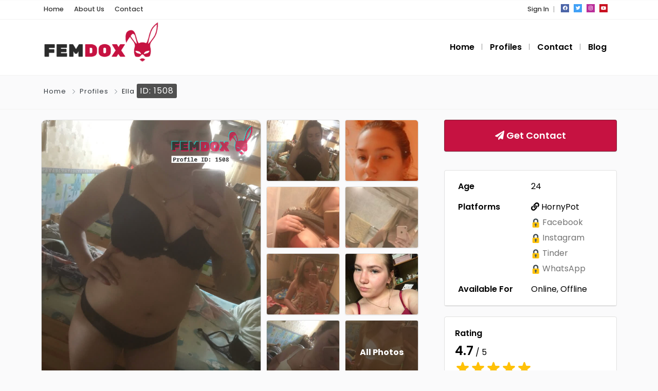

--- FILE ---
content_type: text/html; charset=UTF-8
request_url: https://femdox.com/profile/1508/
body_size: 16114
content:
<!DOCTYPE html>
<html xmlns="https://www.w3.org/1999/xhtml" lang="en-US">
<!--[if lte IE 8 ]><html lang="en" class="ie ie8"><![endif]-->
<!--[if IE 9 ]><html lang="en" class="ie"><![endif]-->
<head>
    <meta charset="utf-8">
    <meta http-equiv="X-UA-Compatible" content="IE=edge">
    <meta name="viewport" content="width=device-width, initial-scale=1, shrink-to-fit=no">
    <!--[if IE]><meta http-equiv="X-UA-Compatible" content="IE=edge" /><![endif]-->
    <title>ID: 1508 | Ella | FEMDOX</title>
    
    <style>.preload-hide { display:none; }</style><meta name='robots' content='max-image-preview:large' />
	<style>img:is([sizes="auto" i], [sizes^="auto," i]) { contain-intrinsic-size: 3000px 1500px }</style>
	<style id='classic-theme-styles-inline-css' type='text/css'>
/*! This file is auto-generated */
.wp-block-button__link{color:#fff;background-color:#32373c;border-radius:9999px;box-shadow:none;text-decoration:none;padding:calc(.667em + 2px) calc(1.333em + 2px);font-size:1.125em}.wp-block-file__button{background:#32373c;color:#fff;text-decoration:none}
</style>
<style id='global-styles-inline-css' type='text/css'>
:root{--wp--preset--aspect-ratio--square: 1;--wp--preset--aspect-ratio--4-3: 4/3;--wp--preset--aspect-ratio--3-4: 3/4;--wp--preset--aspect-ratio--3-2: 3/2;--wp--preset--aspect-ratio--2-3: 2/3;--wp--preset--aspect-ratio--16-9: 16/9;--wp--preset--aspect-ratio--9-16: 9/16;--wp--preset--color--black: #000000;--wp--preset--color--cyan-bluish-gray: #abb8c3;--wp--preset--color--white: #ffffff;--wp--preset--color--pale-pink: #f78da7;--wp--preset--color--vivid-red: #cf2e2e;--wp--preset--color--luminous-vivid-orange: #ff6900;--wp--preset--color--luminous-vivid-amber: #fcb900;--wp--preset--color--light-green-cyan: #7bdcb5;--wp--preset--color--vivid-green-cyan: #00d084;--wp--preset--color--pale-cyan-blue: #8ed1fc;--wp--preset--color--vivid-cyan-blue: #0693e3;--wp--preset--color--vivid-purple: #9b51e0;--wp--preset--gradient--vivid-cyan-blue-to-vivid-purple: linear-gradient(135deg,rgba(6,147,227,1) 0%,rgb(155,81,224) 100%);--wp--preset--gradient--light-green-cyan-to-vivid-green-cyan: linear-gradient(135deg,rgb(122,220,180) 0%,rgb(0,208,130) 100%);--wp--preset--gradient--luminous-vivid-amber-to-luminous-vivid-orange: linear-gradient(135deg,rgba(252,185,0,1) 0%,rgba(255,105,0,1) 100%);--wp--preset--gradient--luminous-vivid-orange-to-vivid-red: linear-gradient(135deg,rgba(255,105,0,1) 0%,rgb(207,46,46) 100%);--wp--preset--gradient--very-light-gray-to-cyan-bluish-gray: linear-gradient(135deg,rgb(238,238,238) 0%,rgb(169,184,195) 100%);--wp--preset--gradient--cool-to-warm-spectrum: linear-gradient(135deg,rgb(74,234,220) 0%,rgb(151,120,209) 20%,rgb(207,42,186) 40%,rgb(238,44,130) 60%,rgb(251,105,98) 80%,rgb(254,248,76) 100%);--wp--preset--gradient--blush-light-purple: linear-gradient(135deg,rgb(255,206,236) 0%,rgb(152,150,240) 100%);--wp--preset--gradient--blush-bordeaux: linear-gradient(135deg,rgb(254,205,165) 0%,rgb(254,45,45) 50%,rgb(107,0,62) 100%);--wp--preset--gradient--luminous-dusk: linear-gradient(135deg,rgb(255,203,112) 0%,rgb(199,81,192) 50%,rgb(65,88,208) 100%);--wp--preset--gradient--pale-ocean: linear-gradient(135deg,rgb(255,245,203) 0%,rgb(182,227,212) 50%,rgb(51,167,181) 100%);--wp--preset--gradient--electric-grass: linear-gradient(135deg,rgb(202,248,128) 0%,rgb(113,206,126) 100%);--wp--preset--gradient--midnight: linear-gradient(135deg,rgb(2,3,129) 0%,rgb(40,116,252) 100%);--wp--preset--font-size--small: 13px;--wp--preset--font-size--medium: 20px;--wp--preset--font-size--large: 36px;--wp--preset--font-size--x-large: 42px;--wp--preset--spacing--20: 0.44rem;--wp--preset--spacing--30: 0.67rem;--wp--preset--spacing--40: 1rem;--wp--preset--spacing--50: 1.5rem;--wp--preset--spacing--60: 2.25rem;--wp--preset--spacing--70: 3.38rem;--wp--preset--spacing--80: 5.06rem;--wp--preset--shadow--natural: 6px 6px 9px rgba(0, 0, 0, 0.2);--wp--preset--shadow--deep: 12px 12px 50px rgba(0, 0, 0, 0.4);--wp--preset--shadow--sharp: 6px 6px 0px rgba(0, 0, 0, 0.2);--wp--preset--shadow--outlined: 6px 6px 0px -3px rgba(255, 255, 255, 1), 6px 6px rgba(0, 0, 0, 1);--wp--preset--shadow--crisp: 6px 6px 0px rgba(0, 0, 0, 1);}:where(.is-layout-flex){gap: 0.5em;}:where(.is-layout-grid){gap: 0.5em;}body .is-layout-flex{display: flex;}.is-layout-flex{flex-wrap: wrap;align-items: center;}.is-layout-flex > :is(*, div){margin: 0;}body .is-layout-grid{display: grid;}.is-layout-grid > :is(*, div){margin: 0;}:where(.wp-block-columns.is-layout-flex){gap: 2em;}:where(.wp-block-columns.is-layout-grid){gap: 2em;}:where(.wp-block-post-template.is-layout-flex){gap: 1.25em;}:where(.wp-block-post-template.is-layout-grid){gap: 1.25em;}.has-black-color{color: var(--wp--preset--color--black) !important;}.has-cyan-bluish-gray-color{color: var(--wp--preset--color--cyan-bluish-gray) !important;}.has-white-color{color: var(--wp--preset--color--white) !important;}.has-pale-pink-color{color: var(--wp--preset--color--pale-pink) !important;}.has-vivid-red-color{color: var(--wp--preset--color--vivid-red) !important;}.has-luminous-vivid-orange-color{color: var(--wp--preset--color--luminous-vivid-orange) !important;}.has-luminous-vivid-amber-color{color: var(--wp--preset--color--luminous-vivid-amber) !important;}.has-light-green-cyan-color{color: var(--wp--preset--color--light-green-cyan) !important;}.has-vivid-green-cyan-color{color: var(--wp--preset--color--vivid-green-cyan) !important;}.has-pale-cyan-blue-color{color: var(--wp--preset--color--pale-cyan-blue) !important;}.has-vivid-cyan-blue-color{color: var(--wp--preset--color--vivid-cyan-blue) !important;}.has-vivid-purple-color{color: var(--wp--preset--color--vivid-purple) !important;}.has-black-background-color{background-color: var(--wp--preset--color--black) !important;}.has-cyan-bluish-gray-background-color{background-color: var(--wp--preset--color--cyan-bluish-gray) !important;}.has-white-background-color{background-color: var(--wp--preset--color--white) !important;}.has-pale-pink-background-color{background-color: var(--wp--preset--color--pale-pink) !important;}.has-vivid-red-background-color{background-color: var(--wp--preset--color--vivid-red) !important;}.has-luminous-vivid-orange-background-color{background-color: var(--wp--preset--color--luminous-vivid-orange) !important;}.has-luminous-vivid-amber-background-color{background-color: var(--wp--preset--color--luminous-vivid-amber) !important;}.has-light-green-cyan-background-color{background-color: var(--wp--preset--color--light-green-cyan) !important;}.has-vivid-green-cyan-background-color{background-color: var(--wp--preset--color--vivid-green-cyan) !important;}.has-pale-cyan-blue-background-color{background-color: var(--wp--preset--color--pale-cyan-blue) !important;}.has-vivid-cyan-blue-background-color{background-color: var(--wp--preset--color--vivid-cyan-blue) !important;}.has-vivid-purple-background-color{background-color: var(--wp--preset--color--vivid-purple) !important;}.has-black-border-color{border-color: var(--wp--preset--color--black) !important;}.has-cyan-bluish-gray-border-color{border-color: var(--wp--preset--color--cyan-bluish-gray) !important;}.has-white-border-color{border-color: var(--wp--preset--color--white) !important;}.has-pale-pink-border-color{border-color: var(--wp--preset--color--pale-pink) !important;}.has-vivid-red-border-color{border-color: var(--wp--preset--color--vivid-red) !important;}.has-luminous-vivid-orange-border-color{border-color: var(--wp--preset--color--luminous-vivid-orange) !important;}.has-luminous-vivid-amber-border-color{border-color: var(--wp--preset--color--luminous-vivid-amber) !important;}.has-light-green-cyan-border-color{border-color: var(--wp--preset--color--light-green-cyan) !important;}.has-vivid-green-cyan-border-color{border-color: var(--wp--preset--color--vivid-green-cyan) !important;}.has-pale-cyan-blue-border-color{border-color: var(--wp--preset--color--pale-cyan-blue) !important;}.has-vivid-cyan-blue-border-color{border-color: var(--wp--preset--color--vivid-cyan-blue) !important;}.has-vivid-purple-border-color{border-color: var(--wp--preset--color--vivid-purple) !important;}.has-vivid-cyan-blue-to-vivid-purple-gradient-background{background: var(--wp--preset--gradient--vivid-cyan-blue-to-vivid-purple) !important;}.has-light-green-cyan-to-vivid-green-cyan-gradient-background{background: var(--wp--preset--gradient--light-green-cyan-to-vivid-green-cyan) !important;}.has-luminous-vivid-amber-to-luminous-vivid-orange-gradient-background{background: var(--wp--preset--gradient--luminous-vivid-amber-to-luminous-vivid-orange) !important;}.has-luminous-vivid-orange-to-vivid-red-gradient-background{background: var(--wp--preset--gradient--luminous-vivid-orange-to-vivid-red) !important;}.has-very-light-gray-to-cyan-bluish-gray-gradient-background{background: var(--wp--preset--gradient--very-light-gray-to-cyan-bluish-gray) !important;}.has-cool-to-warm-spectrum-gradient-background{background: var(--wp--preset--gradient--cool-to-warm-spectrum) !important;}.has-blush-light-purple-gradient-background{background: var(--wp--preset--gradient--blush-light-purple) !important;}.has-blush-bordeaux-gradient-background{background: var(--wp--preset--gradient--blush-bordeaux) !important;}.has-luminous-dusk-gradient-background{background: var(--wp--preset--gradient--luminous-dusk) !important;}.has-pale-ocean-gradient-background{background: var(--wp--preset--gradient--pale-ocean) !important;}.has-electric-grass-gradient-background{background: var(--wp--preset--gradient--electric-grass) !important;}.has-midnight-gradient-background{background: var(--wp--preset--gradient--midnight) !important;}.has-small-font-size{font-size: var(--wp--preset--font-size--small) !important;}.has-medium-font-size{font-size: var(--wp--preset--font-size--medium) !important;}.has-large-font-size{font-size: var(--wp--preset--font-size--large) !important;}.has-x-large-font-size{font-size: var(--wp--preset--font-size--x-large) !important;}
:where(.wp-block-post-template.is-layout-flex){gap: 1.25em;}:where(.wp-block-post-template.is-layout-grid){gap: 1.25em;}
:where(.wp-block-columns.is-layout-flex){gap: 2em;}:where(.wp-block-columns.is-layout-grid){gap: 2em;}
:root :where(.wp-block-pullquote){font-size: 1.5em;line-height: 1.6;}
</style>
<script type="text/javascript" src="https://femdox.com/wp-includes/js/jquery/jquery.min.js?ver=3.7.1" id="jquery-core-js"></script>
<meta name="generator" content="Elementor 3.28.4; features: e_font_icon_svg, additional_custom_breakpoints, e_local_google_fonts; settings: css_print_method-external, google_font-enabled, font_display-swap">
			<style>
				.e-con.e-parent:nth-of-type(n+4):not(.e-lazyloaded):not(.e-no-lazyload),
				.e-con.e-parent:nth-of-type(n+4):not(.e-lazyloaded):not(.e-no-lazyload) * {
					background-image: none !important;
				}
				@media screen and (max-height: 1024px) {
					.e-con.e-parent:nth-of-type(n+3):not(.e-lazyloaded):not(.e-no-lazyload),
					.e-con.e-parent:nth-of-type(n+3):not(.e-lazyloaded):not(.e-no-lazyload) * {
						background-image: none !important;
					}
				}
				@media screen and (max-height: 640px) {
					.e-con.e-parent:nth-of-type(n+2):not(.e-lazyloaded):not(.e-no-lazyload),
					.e-con.e-parent:nth-of-type(n+2):not(.e-lazyloaded):not(.e-no-lazyload) * {
						background-image: none !important;
					}
				}
			</style>
			
        <meta property="og:url" content="https://femdox.com/profile/1508/" />
        <meta property="og:type" content="article" />
        <meta property="og:title" content="Ella" />
        <meta property="og:description" content="" />
        <meta property="og:image" content="https://femdox.com/wp-content/uploads/2024/05/14b7f887465688c7b54d3cfffc0b0860-263x350.jpg" />
        <meta property="og:image:width" content="700" />
        <meta property="og:image:height" content="700" />

        <link rel="icon" href="https://femdox.com/wp-content/uploads/2024/06/cropped-favicon_32-32x32.png" sizes="32x32" />
<link rel="icon" href="https://femdox.com/wp-content/uploads/2024/06/cropped-favicon_32-192x192.png" sizes="192x192" />
<link rel="apple-touch-icon" href="https://femdox.com/wp-content/uploads/2024/06/cropped-favicon_32-180x180.png" />
<meta name="msapplication-TileImage" content="https://femdox.com/wp-content/uploads/2024/06/cropped-favicon_32-270x270.png" />
 
    
</head>
<body class="wp-singular listing_type-template-default single single-listing_type postid-1508 single-format-standard wp-theme-DA10 body-hide-footer single-design4 theme-da tall-images innerpage elementor-default elementor-kit-49" >

<div id="wrapper" style="display:none;" class="">

<div id="sidebar-wrapper"  style="display:none; " class="shadow">
</div>

<main id="page-content-wrapper" class="with-mobilemenu">

		<div data-elementor-type="page" data-elementor-id="81" class="elementor elementor-81">
						<section class="elementor-section elementor-top-section elementor-element elementor-element-e105fb0 elementor-section-full_width elementor-section-height-default elementor-section-height-default" data-id="e105fb0" data-element_type="section">
						<div class="elementor-container elementor-column-gap-default">
					<div class="elementor-column elementor-col-100 elementor-inner-column elementor-element elementor-element-f1fed3" data-id="f1fed3" data-element_type="column">
			<div class="elementor-widget-wrap elementor-element-populated">
						<div class="elementor-element elementor-element-653d913c elementor-widget elementor-widget-ppt-header" data-id="653d913c" data-element_type="widget" data-widget_type="ppt-header.default">
				<div class="elementor-widget-container">
					<style>.bg-primary, .bg-primary:hover,.bg-primary:focus, a.bg-primary:focus, a.bg-primary:hover, button.bg-primary:focus, button.bg-primary:hover, .badge-primary { background:#C61241 !important; } .btn-primary, .btn-primary:hover { color: #fff; background-color: #C61241 !important; border-color: #C61241 !important; } .text-primary, .filters_col .distance span { color: #C61241 !important; } .btn-outline-primary { color: #C61241 !important; border-color: #C61241 !important; } .btn-outline-primary:hover { background:none !important; } .text-primary a { color: #C61241 !important; } [ppt-nav].active-underline > ul > li.active > a { border-bottom: 2px solid #C61241!important; } .bg-secondary, .bg-secondary:hover, .bg-secondary:focus, a.bg-secondary:focus, a.bg-secondary:hover, button.bg-secondary:focus, button.bg-secondary:hover, .irs-bar { background-color:#000000 !important; } .btn-secondary, .btn-secondary:hover, .btn-secondary:focus { color: #fff; background-color: #000000 !important; border-color: #000000 !important; } .text-secondary { color: #000000 !important; } .text-secondary a { color: #000000 !important; } .btn-outline-secondary { color: #000000 !important; border-color: #000000 !important; } .btn-outline-secondary:hover { background:none !important; } .custom-control-input:checked~.custom-control-label::before, .filter_sortby a.active { color: #fff; border-color: #000000 !important; background-color: #000000 !important; } body:not(.search-results) .filterboxWrap [ppt-border1] { background:#2E2E2E!important; border:0px!important; }
                                .bg-primary, .bg-primary:hover,.bg-primary:focus, a.bg-primary:focus, a.bg-primary:hover, button.bg-primary:focus, button.bg-primary:hover, .badge-primary  {
                                    background:#C61241 !important;
                                }

                            
                                .btn-primary, .btn-primary:hover {
                                    color: #fff;
                                    background-color: #C61241 !important;
                                    border-color: #C61241 !important;
                                }
                                .text-primary, .filters_col .distance span {
                                    color: #C61241 !important;
                                }
                                .btn-outline-primary {
                                    color: #C61241 !important;
                                    border-color: #C61241 !important;
                                }
                                .btn-outline-primary:hover {
                                    background:none !important;
                                }
                                .text-primary a  {
                                    color: #C61241 !important;
                                }

                                [ppt-nav].active-underline > ul > li.active > a {
                                    border-bottom: 2px solid #C61241!important;
                                }

                            


                            
                                .bg-secondary, .bg-secondary:hover, .bg-secondary:focus, a.bg-secondary:focus, a.bg-secondary:hover, button.bg-secondary:focus, button.bg-secondary:hover, .irs-bar  {
                                    background-color:#000000 !important;
                                }
                                .btn-secondary, .btn-secondary:hover, .btn-secondary:focus {
                                    color: #fff;
                                    background-color: #000000 !important;
                                    border-color: #000000 !important;
                                }

                            
                                .text-secondary {
                                    color: #000000 !important;
                                }
                                .text-secondary a  {
                                    color: #000000 !important;
                                }
                                .btn-outline-secondary {
                                    color: #000000 !important;
                                    border-color: #000000 !important;
                                }
                                .btn-outline-secondary:hover {
                                    background:none !important;
                                }

                                .custom-control-input:checked~.custom-control-label::before, .filter_sortby a.active {
                                    color: #fff;
                                    border-color: #000000 !important;
                                    background-color: #000000 !important;
                                }

                            </style>
  <header class=" bg-white navbar-light border-bottom" data-block-id="header"> <nav class="py-2 elementor_topmenu bg-white border-bottom text-dark hide-mobile hide-ipad small text-500" 
>
  <div class="container">
    <div class="row">
      <div class="col-md-6 pr-0">
        <nav ppt-nav class="ppt-top-menu pl-0"> 
            <ul >
                <li><a href="https://femdox.com/?reset=1">Home</a></li>        

                <li><a href="https://femdox.com/about-us/">About Us</a></li>

                <li><a href="https://femdox.com/contact/">Contact</a></li>

            </ul>         

             </nav>
      </div>
      <div class="col d-none d-md-block">
        <nav ppt-nav class="seperator" ppt-flex-end>
          <ul>
                                    <li> <a href="https://femdox.com/wp-login.php">Sign In</a> </li>
                                                                        <li class="hide-ipad"> <div class="ppt-icons-social  _style2 size-xs ">
                            <ul>

                                                        <li class="facebook">
                                        <a href="#" title="facebook" class="icon-facebook" rel="nofollow" target="_blank">

                                            <i class="fab fa-facebook"></i>

                            
                                        </a></li>
                                                            <li class="twitter">
                                        <a href="#" title="twitter" class="icon-twitter" rel="nofollow" target="_blank">

                                            <i class="fab fa-twitter"></i>

                            
                                        </a></li>
                                                            <li class="instagram">
                                        <a href="#" title="instagram" class="icon-instagram" rel="nofollow" target="_blank">

                                            <i class="fab fa-instagram"></i>

                            
                                        </a></li>
                                                            <li class="youtube">
                                        <a href="#" title="youtube" class="icon-youtube" rel="nofollow" target="_blank">

                                            <i class="fab fa-youtube"></i>

                            
                                        </a></li>
                                                    </ul> 
                        </div>
                         </li>
                      </ul>
        </nav>
      </div>
    </div>
  </div>
</nav>

 
  <div class="container py-4 logo-lg  ">
   
    <div class="row no-gutters" ppt-flex-center="">
      <div class="col-md-4">
        <a href="https://femdox.com">
<img src='https://femdox.com/wp-content/uploads/2024/04/femdox.png' alt='logo' class='navbar-brand-light' /><img src='https://femdox.com/wp-content/uploads/2024/04/femdox.png' alt='logo' class='navbar-brand-dark' /></a>
      </div>
      <div class="col" ppt-flex-end="">
        <div class="d-flex ">
            <nav ppt-nav="" ppt-flex-end="" class="seperator spacing hide-mobile hide-ipad text-600">             <ul>


                
                    <li><a href="https://femdox.com">Home</a></li>        
                    <li><a href="https://femdox.com/profiles/">Profiles</a></li>
                    <li><a href="https://femdox.com/contact/">Contact</a></li>

                    <li><a href="https://femdox.com/blog/">Blog</a></li>

                
            </ul>


             </nav>            <div class="show-ipad show-mobile">
            <div class="d-flex">
                            <div class="ml-4 menu-toggle cursor">
                <div ppt-icon-size="32" data-ppt-icon2="">
                  <svg xmlns="http://www.w3.org/2000/svg" class="h-6 w-6" fill="none" viewbox="0 0 24 24" stroke="currentColor"><path stroke-linecap="round" stroke-linejoin="round" stroke-width="2" d="M4 6h16M4 12h16M4 18h16"/></svg>                </div>
              </div>
            </div>
          </div>
                  </div>
      </div>
    </div>
  </div>
</header>

 
				</div>
				</div>
					</div>
		</div>
					</div>
		</section>
				</div>
		    

 
    <div class="border-bottom py-3">
        <div class="container">
            <div class="list-list small letter-spacing-1 arrow">
                <span><a href="https://femdox.com" class="text-dark">Home</a></span>

                <span><a href="/profiles/" class="text-dark">Profiles</a></span>

                <span>Ella <div class="f-badge">ID: 1508</div></span> 

                                                                            </div>
        </div>
    </div>
    
    <div id="mobileGallery"></div>
    
    
		<div data-elementor-type="page" data-elementor-id="56" class="elementor elementor-56">
						<section class="elementor-section elementor-top-section elementor-element elementor-element-792c8230 elementor-section-full_width container elementor-section-height-default elementor-section-height-default" data-id="792c8230" data-element_type="section">
						<div class="elementor-container elementor-column-gap-default">
					<div class="elementor-column elementor-col-50 elementor-top-column elementor-element elementor-element-62e65090" data-id="62e65090" data-element_type="column">
			<div class="elementor-widget-wrap elementor-element-populated">
						<div class="elementor-element elementor-element-301e341b elementor-widget elementor-widget-ppt-listing-gallery" data-id="301e341b" data-element_type="widget" data-widget_type="ppt-listing-gallery.default">
				<div class="elementor-widget-container">
					
    <div class="addeditmenu" data-key="images"></div>
    <div id="mobileGalleryMove" class="hide-mobile">
        
            <div class="container px-0 mb-4" id="full_gallery">

                <div class="row no-gutters">

                    <div class="col-12  col-md-12 col-lg-7 mb-4 mb-md-0 mobile-mb-4">

                        <div class="img-main " ppt-border1>

                            
                                                                                <a href="https://femdox.com/wp-content/uploads/2024/05/14b7f887465688c7b54d3cfffc0b0860-wm.jpg" data-toggle="lightbox" data-gallery="ppt-full-gallery" data-type="image">
                                               
                                        

                                        

                                        <div class="bg-image" data-bg="https://femdox.com/wp-content/uploads/2024/05/14b7f887465688c7b54d3cfffc0b0860-wm.jpg" >&nbsp;</div>

                                    </a>

                                    </div>

                                    </div>    


                                    
                                        <div class="col-12 col-lg-5">   


                                            <div class="row no-gutters">    
                                                                                                    <div class="col-4 col-md-4 col-lg-6">
                                                        <div class="img-side img-1">    	


                                                             



                                                            
                                                                        
                                                                                <a href="https://femdox.com/wp-content/uploads/2024/05/3ec997078f0efd85d27a6915c29f1f23-wm.jpg" data-toggle="lightbox" data-gallery="ppt-full-gallery" data-type-first-image data-type="image">

                                                                                 

                                                                             

                                                                            
                                                                                

                                                                                

                                                                                <div class="bg-image " data-bg="https://femdox.com/wp-content/uploads/2024/05/3ec997078f0efd85d27a6915c29f1f23-263x350.jpg" >&nbsp;</div> 
                                                                                 
                                                                             </a>
                                                                        </div>
                                                                        </div>
                                                                                                                            <div class="col-4 col-md-4 col-lg-6">
                                                        <div class="img-side img-2">    	


                                                             



                                                            
                                                                        
                                                                                <a href="https://femdox.com/wp-content/uploads/2024/05/5223cc5e700b86c232a8644b490dd5f9-wm.jpg" data-toggle="lightbox" data-gallery="ppt-full-gallery"  data-type="image">

                                                                                 

                                                                             

                                                                            
                                                                                

                                                                                

                                                                                <div class="bg-image " data-bg="https://femdox.com/wp-content/uploads/2024/05/5223cc5e700b86c232a8644b490dd5f9-148x350.jpg" >&nbsp;</div> 
                                                                                 
                                                                             </a>
                                                                        </div>
                                                                        </div>
                                                                                                                            <div class="col-4 col-md-4 col-lg-6">
                                                        <div class="img-side img-3">    	


                                                             



                                                            
                                                                        
                                                                                <a href="https://femdox.com/wp-content/uploads/2024/05/7108d735ead5f8454f5f6ad922d7c8ae-wm.jpg" data-toggle="lightbox" data-gallery="ppt-full-gallery"  data-type="image">

                                                                                 

                                                                             

                                                                            
                                                                                

                                                                                

                                                                                <div class="bg-image " data-bg="https://femdox.com/wp-content/uploads/2024/05/7108d735ead5f8454f5f6ad922d7c8ae-263x350.jpg" >&nbsp;</div> 
                                                                                 
                                                                             </a>
                                                                        </div>
                                                                        </div>
                                                                                                                            <div class="col-4 col-md-4 col-lg-6">
                                                        <div class="img-side img-4">    	


                                                             



                                                            
                                                                        
                                                                                <a href="https://femdox.com/wp-content/uploads/2024/05/972bc2df4e3f2194fa591716593e029c-wm.jpg" data-toggle="lightbox" data-gallery="ppt-full-gallery"  data-type="image">

                                                                                 

                                                                             

                                                                            
                                                                                

                                                                                

                                                                                <div class="bg-image " data-bg="https://femdox.com/wp-content/uploads/2024/05/972bc2df4e3f2194fa591716593e029c-201x350.jpg" >&nbsp;</div> 
                                                                                 
                                                                             </a>
                                                                        </div>
                                                                        </div>
                                                                                                                            <div class="col-4 col-md-4 col-lg-6">
                                                        <div class="img-side img-5">    	


                                                             



                                                            
                                                                        
                                                                                <a href="https://femdox.com/wp-content/uploads/2024/05/9d7c75839bf97907185b404208a559f0-wm.jpg" data-toggle="lightbox" data-gallery="ppt-full-gallery"  data-type="image">

                                                                                 

                                                                             

                                                                            
                                                                                

                                                                                

                                                                                <div class="bg-image " data-bg="https://femdox.com/wp-content/uploads/2024/05/9d7c75839bf97907185b404208a559f0-263x350.jpg" >&nbsp;</div> 
                                                                                 
                                                                             </a>
                                                                        </div>
                                                                        </div>
                                                                                                                            <div class="col-4 col-md-4 col-lg-6">
                                                        <div class="img-side img-6">    	


                                                             



                                                            
                                                                        
                                                                                <a href="https://femdox.com/wp-content/uploads/2024/05/9ee2e47d65471e8062b15a165794c114-wm.jpg" data-toggle="lightbox" data-gallery="ppt-full-gallery"  data-type="image">

                                                                                 

                                                                             

                                                                            
                                                                                

                                                                                

                                                                                <div class="bg-image " data-bg="https://femdox.com/wp-content/uploads/2024/05/9ee2e47d65471e8062b15a165794c114-263x350.jpg" >&nbsp;</div> 
                                                                                 
                                                                             </a>
                                                                        </div>
                                                                        </div>
                                                                                                                            <div class="col-4 col-md-4 col-lg-6">
                                                        <div class="img-side img-7">    	


                                                             



                                                            
                                                                        
                                                                                <a href="https://femdox.com/wp-content/uploads/2024/05/a05df421fa72c5006a4acce4e4f41030-wm.jpg" data-toggle="lightbox" data-gallery="ppt-full-gallery"  data-type="image">

                                                                                 

                                                                             

                                                                            
                                                                                

                                                                                

                                                                                <div class="bg-image " data-bg="https://femdox.com/wp-content/uploads/2024/05/a05df421fa72c5006a4acce4e4f41030-263x350.jpg" >&nbsp;</div> 
                                                                                 
                                                                             </a>
                                                                        </div>
                                                                        </div>
                                                                                                                            <div class="col-8 col-md-4 col-lg-6">
                                                        <div class="img-side img-8">    	


                                                            
                                                                <div class="allphotos"> 
                                                                    <a href="javascript:void(0)" onclick="jQuery('[data-type-first-image]').trigger('click');"> 
                                                                        All Photos                                                                    </a>        
                                                                </div>
                                                                <div class="overlay-inner" style="z-index:1"></div>

                                                             



                                                            
                                                                        
                                                                                <a href="https://femdox.com/wp-content/uploads/2024/05/d54a5ffc672620d26d1d6415fb138080-wm.jpg" data-toggle="lightbox" data-gallery="ppt-full-gallery"  data-type="image">

                                                                                 

                                                                             

                                                                            
                                                                                

                                                                                

                                                                                <div class="bg-image " data-bg="https://femdox.com/wp-content/uploads/2024/05/d54a5ffc672620d26d1d6415fb138080-268x350.jpg" >&nbsp;</div> 
                                                                                 
                                                                             </a>
                                                                        </div>
                                                                        </div>
                                                                         
                                                                    </div>  

                                                                    </div>
                                                                
                                                                </div>
                                                                </div>


                                                                                                                        </div>


                                                            
                                                            <div class="clearfix"></div>
                                                            <style>
                                                                #full_gallery  .img-main {
                                                                    min-height:400px;
                                                                    border-radius:10px;
                                                                    height:100%;
                                                                    background:#fff;
                                                                    overflow: hidden;
                                                                    position: relative;
                                                                }
                                                                #full_gallery  .img-main.only-one {
                                                                    min-height:500px;
                                                                }
                                                                #full_gallery .img-side {
                                                                    height:120px;
                                                                    border-radius:10px;
                                                                    background:#fff;
                                                                    margin: 0px 0px 0px 10px;
                                                                    overflow:hidden;
                                                                    position: relative;
                                                                    margin-bottom:10px;

                                                                    box-shadow: 0 1px 2px 0 rgb(0 0 0 / 5%);
                                                                    background-color: #fff;
                                                                    background-clip: border-box;
                                                                    border: 1px solid var(--ppt-border-grey);
                                                                    border-radius: 0.25rem;
                                                                }
                                                                #full_gallery .img-side.img-8, #full_gallery .img-side.img-7 {
                                                                    margin-bottom:0px;
                                                                }

                                                                #full_gallery .img-side .noaccess {
                                                                    top: 25%;
                                                                    position: absolute;
                                                                    text-align: center;
                                                                    width: 100%;
                                                                    z-index:3;
                                                                    color: #fff;
                                                                }
                                                                #full_gallery .img-side .noaccess i {
                                                                    font-size: 30px;
                                                                    opacity:0.1;
                                                                }
                                                                #full_gallery .img-side .noaccess strong {
                                                                    display:block;
                                                                    font-size:11px;
                                                                    margin-top:10px;
                                                                }
                                                                #full_gallery .img-side:hover {
                                                                    opacity:0.7
                                                                }

                                                                @media (max-width: 575.98px) {
                                                                    #full_gallery .img-side {
                                                                        margin: 5px 5px 0px 0px;
                                                                        height:90px;
                                                                    }
                                                                    #full_gallery  .img-main {
                                                                        min-height:250px;
                                                                        background:none!important;
                                                                        border:0px!important;
                                                                        box-shadow:none!important;
                                                                        margin:20px 0px;
                                                                    }
                                                                    #full_gallery  .img-main.only-one {
                                                                        min-height:300px;
                                                                    }
                                                                    #full_gallery .allphotos {
                                                                        top: 35px !important;
                                                                    }


                                                                }
                                                                @media (min-width: 575.98px) {
                                                                    #full_gallery .img-2 {
                                                                        border-top-right-radius: 6px;
                                                                    }
                                                                    #full_gallery .img-8 {
                                                                        border-bottom-right-radius: 6px;
                                                                    }

                                                                }
                                                                #full_gallery .allphotos {
                                                                    z-index:999;
                                                                    position: absolute;
                                                                    text-align: center;
                                                                    width: 100%;
                                                                    top: 50px;
                                                                }
                                                                #full_gallery .allphotos a {
                                                                    color:#FFFFFF;
                                                                    font-weight:700;
                                                                }

                                                                @media (max-width: 575.98px) {
                                                                    #mobileGallery {
                                                                        min-height:200px;
                                                                        padding-bottom:20px;
                                                                    }
                                                                    #mobileGallery .img-main .bg-image {
                                                                        background-size: cover;
                                                                        background-repeat: no-repeat;
                                                                    }
                                                                    #mobileGallery .shadow {
                                                                        box-shadow:none!important;
                                                                    }
                                                                }
                                                                .vidsmall {
                                                                    position: absolute;
                                                                    top: 35%;
                                                                    z-index: 1;
                                                                    color: #fff;
                                                                    font-size: 30px;
                                                                    text-align: center;
                                                                    width: 100%;
                                                                }
                                                                .blurme {
                                                                    filter: blur(8px);
                                                                }
                                                            </style>
                                                        				</div>
				</div>
				<div class="elementor-element elementor-element-53ecea6 elementor-widget elementor-widget-ppt-listing-title" data-id="53ecea6" data-element_type="widget" data-widget_type="ppt-listing-title.default">
				<div class="elementor-widget-container">
						<h1 class="fs-lg text-600">
	 <div class="addeditmenu" data-key="title"></div> 
Ella 	</h1>
	
					</div>
				</div>
				<div class="elementor-element elementor-element-158f1dc elementor-widget elementor-widget-shortcode" data-id="158f1dc" data-element_type="widget" data-widget_type="shortcode.default">
				<div class="elementor-widget-container">
							<div class="elementor-shortcode">🇳🇱 Amsterdam</div>
						</div>
				</div>
				<div class="elementor-element elementor-element-2d96c98 elementor-hidden-desktop elementor-hidden-tablet elementor-widget elementor-widget-shortcode" data-id="2d96c98" data-element_type="widget" data-widget_type="shortcode.default">
				<div class="elementor-widget-container">
							<div class="elementor-shortcode"><div class = "elementor-widget-container">
<a href = "javascript:void(0);" onclick = "processLogin(0,1508);" class = " btn-primary btn-block btn-lg list mb-3 btn-xl btn-block" data-ppt-btn = "">
<span><i class="fa fa-paper-plane"></i> Get Contact</span>
</a>
</div></div>
						</div>
				</div>
				<div class="elementor-element elementor-element-ee77fa9 elementor-widget elementor-widget-ppt-listing-subtitle" data-id="ee77fa9" data-element_type="widget" data-widget_type="ppt-listing-subtitle.default">
				<div class="elementor-widget-container">
					<hr />
				</div>
				</div>
				<div class="elementor-element elementor-element-77d72a6b elementor-widget elementor-widget-ppt-listing-block" data-id="77d72a6b" data-element_type="widget" data-widget_type="ppt-listing-block.default">
				<div class="elementor-widget-container">
					
<div ppt-box class="rounded">
    <div class="_header d-flex align-items-center" >
        <div class="_title w-100">
            Sexual Preferences
        </div>
        <div class="lh-10 w-100 mr-3" ppt-flex-end>
                    </div>
    </div>
    <div class="_content py-3 pl-3 py-lg-4">


        
        
    <div class="addeditmenu" data-key="features"></div>
    
    <div>
    <div class="f-badge">Anal Sex</div><div class="f-badge">Erotic Massage</div><div class="f-badge">Masturbation</div><div class="f-badge">Squirting</div><div class="f-badge"><i class="fa fa-lock"></i></div><div class="f-badge"><i class="fa fa-lock"></i></div>
    </div>

    

        


    </div>
</div>

<div ppt-box class="rounded">
    <div class="_header d-md-flex align-items-center" >
        <div class="_title w-100">
            About        </div>
        <div class="lh-10 w-100 mt-2 pt-1 mr-3" ppt-flex-end>
           
        </div>
    </div>
    <div class="_content py-3 pl-3 py-lg-4">


         	
<div class="ppt-single-desc _style1">

<div class="addeditmenu" data-key="content"></div>


<div>
        
        		 
		<div class="overflow-hidden">
		<p>Hey there! I am Ella, a fun-loving and adventurous 24-year-old seeking to join with new individuals. When you love making an attempt out new issues and having enjoyable, then we could be an ideal match. I take pleasure in exploring the town, making an attempt out new eating places, and hitting up native occasions. After I&#8217;m not busy with work or catching up on my favourite exhibits, I wish to take spontaneous journeys and go on adventures with associates. My perfect date would contain a day stuffed with actions, whether or not or not it&#8217;s climbing, visiting museums or exploring the town. So should you&#8217;re in search of somebody who values their independence whereas nonetheless desirous to share experiences with others, hit me up! 😉</p>
        </div>
         
        
        </div>


</div>
  





        


    </div>
</div>				</div>
				</div>
					</div>
		</div>
				<div class="elementor-column elementor-col-50 elementor-top-column elementor-element elementor-element-25facaab" data-id="25facaab" data-element_type="column">
			<div class="elementor-widget-wrap elementor-element-populated">
						<div class="elementor-element elementor-element-7176544 elementor-hidden-mobile elementor-widget elementor-widget-shortcode" data-id="7176544" data-element_type="widget" data-widget_type="shortcode.default">
				<div class="elementor-widget-container">
							<div class="elementor-shortcode"><div class = "elementor-widget-container">
<a href = "javascript:void(0);" onclick = "processLogin(0,1508);" class = " btn-primary btn-block btn-lg list mb-3 btn-xl btn-block" data-ppt-btn = "">
<span><i class="fa fa-paper-plane"></i> Get Contact</span>
</a>
</div></div>
						</div>
				</div>
				<div class="elementor-element elementor-element-2d2142fc elementor-widget elementor-widget-ppt-listing-block" data-id="2d2142fc" data-element_type="widget" data-widget_type="ppt-listing-block.default">
				<div class="elementor-widget-container">
					<div ppt-box class="rounded">
<div class="_header"> 
<div class="_content p-3">

 

        <div class="ppt-single-datafields">
        <nav ppt-nav="" class="list lh-30 list-fbold">
            <ul>
                                
                        <li class="input"><span>Age</span> <span>24</span></li>

                                        <li class="checkbox platforms"><span>Platforms</span> <span><a target="_blank" href="https://femdox.com/out/hornypot/"><i class="fa fa-link"></i> HornyPot</a><br><img src="https://femdox.com/wp-content/themes/DA10/img/icons/lock.png"> Facebook<br><img src="https://femdox.com/wp-content/themes/DA10/img/icons/lock.png"> Instagram<br><img src="https://femdox.com/wp-content/themes/DA10/img/icons/lock.png"> Tinder<br><img src="https://femdox.com/wp-content/themes/DA10/img/icons/lock.png"> WhatsApp</span></li>
                        
                        <li class="checkbox"><span>Available For</span> <span>Online, Offline</span></li>

                        
            </ul>  
        </nav>
    </div> 

</div>
</div>
</div>				</div>
				</div>
				<div class="elementor-element elementor-element-270595b5 elementor-widget elementor-widget-ppt-listing-block" data-id="270595b5" data-element_type="widget" data-widget_type="ppt-listing-block.default">
				<div class="elementor-widget-container">
					
            <div class="card card-reviews-ratings" >
            <div class="card-body">
                <div class="row">
                    <div class="col-md-12">
                        <div class="_title w-100 text-600">
                            Rating
                        </div>
                        <div class="d-flex align-items-baseline">
                            <span class="text-600 fs-md mt-1">4.7</span> 
                            <div class="fs-7 ml-1">/ 5</div>
                        </div>
                        <div>
        
                                            <div class="badge_tooltip" data-direction="top">
                            <div class="badge_tooltip__initiator"> 
                    

                            <span class="ppt-star-rating size-lg ">        
                                <div class="d-flex align-items-baseline ">

                    
                                        <div class="bg-star text-warning"><div class="svg-icon"><svg xmlns="http://www.w3.org/2000/svg" class="h-5 w-5" viewBox="0 0 20 20" fill="currentColor"><path d="M9.049 2.927c.3-.921 1.603-.921 1.902 0l1.07 3.292a1 1 0 00.95.69h3.462c.969 0 1.371 1.24.588 1.81l-2.8 2.034a1 1 0 00-.364 1.118l1.07 3.292c.3.921-.755 1.688-1.54 1.118l-2.8-2.034a1 1 0 00-1.175 0l-2.8 2.034c-.784.57-1.838-.197-1.539-1.118l1.07-3.292a1 1 0 00-.364-1.118L2.98 8.72c-.783-.57-.38-1.81.588-1.81h3.461a1 1 0 00.951-.69l1.07-3.292z" /></svg></div></div>
                                        <div class="bg-star text-warning"><div class="svg-icon"><svg xmlns="http://www.w3.org/2000/svg" class="h-5 w-5" viewBox="0 0 20 20" fill="currentColor"><path d="M9.049 2.927c.3-.921 1.603-.921 1.902 0l1.07 3.292a1 1 0 00.95.69h3.462c.969 0 1.371 1.24.588 1.81l-2.8 2.034a1 1 0 00-.364 1.118l1.07 3.292c.3.921-.755 1.688-1.54 1.118l-2.8-2.034a1 1 0 00-1.175 0l-2.8 2.034c-.784.57-1.838-.197-1.539-1.118l1.07-3.292a1 1 0 00-.364-1.118L2.98 8.72c-.783-.57-.38-1.81.588-1.81h3.461a1 1 0 00.951-.69l1.07-3.292z" /></svg></div></div>
                                        <div class="bg-star text-warning"><div class="svg-icon"><svg xmlns="http://www.w3.org/2000/svg" class="h-5 w-5" viewBox="0 0 20 20" fill="currentColor"><path d="M9.049 2.927c.3-.921 1.603-.921 1.902 0l1.07 3.292a1 1 0 00.95.69h3.462c.969 0 1.371 1.24.588 1.81l-2.8 2.034a1 1 0 00-.364 1.118l1.07 3.292c.3.921-.755 1.688-1.54 1.118l-2.8-2.034a1 1 0 00-1.175 0l-2.8 2.034c-.784.57-1.838-.197-1.539-1.118l1.07-3.292a1 1 0 00-.364-1.118L2.98 8.72c-.783-.57-.38-1.81.588-1.81h3.461a1 1 0 00.951-.69l1.07-3.292z" /></svg></div></div>
                                        <div class="bg-star text-warning"><div class="svg-icon"><svg xmlns="http://www.w3.org/2000/svg" class="h-5 w-5" viewBox="0 0 20 20" fill="currentColor"><path d="M9.049 2.927c.3-.921 1.603-.921 1.902 0l1.07 3.292a1 1 0 00.95.69h3.462c.969 0 1.371 1.24.588 1.81l-2.8 2.034a1 1 0 00-.364 1.118l1.07 3.292c.3.921-.755 1.688-1.54 1.118l-2.8-2.034a1 1 0 00-1.175 0l-2.8 2.034c-.784.57-1.838-.197-1.539-1.118l1.07-3.292a1 1 0 00-.364-1.118L2.98 8.72c-.783-.57-.38-1.81.588-1.81h3.461a1 1 0 00.951-.69l1.07-3.292z" /></svg></div></div>
                                        <div class="bg-star text-warning"><div class="svg-icon"><svg xmlns="http://www.w3.org/2000/svg" class="h-5 w-5" viewBox="0 0 20 20" fill="currentColor"><path d="M9.049 2.927c.3-.921 1.603-.921 1.902 0l1.07 3.292a1 1 0 00.95.69h3.462c.969 0 1.371 1.24.588 1.81l-2.8 2.034a1 1 0 00-.364 1.118l1.07 3.292c.3.921-.755 1.688-1.54 1.118l-2.8-2.034a1 1 0 00-1.175 0l-2.8 2.034c-.784.57-1.838-.197-1.539-1.118l1.07-3.292a1 1 0 00-.364-1.118L2.98 8.72c-.783-.57-.38-1.81.588-1.81h3.461a1 1 0 00.951-.69l1.07-3.292z" /></svg></div></div>
                    

                                    <div class="d-flex rating-extras">

                    

                    
                                    </div>
                                </div>

                            </span>


                            
                            </div>  
                            <div class="badge_tooltip__item text-center">
                        4.7 stars                            </div>

                        </div>

                    
                                            </div>
                    </div>
                </div>
            </div>
        </div>
    
				</div>
				</div>
				<div class="elementor-element elementor-element-2093529 elementor-widget elementor-widget-ppt-listing-block" data-id="2093529" data-element_type="widget" data-widget_type="ppt-listing-block.default">
				<div class="elementor-widget-container">
					  

<div class="p-4 hide-mobile rounded" ppt-box>

<p class="text-600">Share this link via</p>

 
<style>
 
.card-share :is(header, .icons, .field){  display: flex;  align-items: center;  justify-content: space-between;}
.card-share .icons a{  display: flex;  align-items: center;  border-radius: 50%;  justify-content: center;  transition: all 0.3s ease-in-out;}
.card-share .icons{  margin: 15px 0 20px 0; padding: 0px;} 
.card-share .icons a{  height: 50px;  width: 50px;  font-size: 20px;  text-decoration: none;  border: 1px solid transparent;}
.card-share .icons a i{  transition: transform 0.3s ease-in-out;}
.card-share .icons a:nth-child(1){  color: #1877F2;  border-color: #b7d4fb;}
.card-share .icons a:nth-child(1):hover{  background: #1877F2;}
.card-share .icons a:nth-child(2){  color: #46C1F6;  border-color: #b6e7fc;}
.card-share .icons a:nth-child(2):hover{  background: #46C1F6;}
.card-share .icons a:nth-child(3){  color: #e1306c;  border-color: #f5bccf;}
.card-share .icons a:nth-child(3):hover{  background: #e1306c;}
.card-share .icons a:nth-child(4){  color: #f64c5b;  border-color: #f64c5b;}
.card-share .icons a:nth-child(4):hover{  background: #f64c5b;}
.card-share .icons a:nth-child(5){  color: #0088cc;  border-color: #b3e6ff;}
.card-share .icons a:nth-child(5):hover{  background: #0088cc;}
.card-share .icons a:hover{  color: #fff;  border-color: transparent;}
.card-share .icons a:hover i{  transform: scale(1.2);}
.card-share .field{  margin: 12px 0 -5px 0;  height: 45px;  border-radius: 4px;  padding: 0 5px;  border: 1px solid #e1e1e1;}
.card-share .field.active{  border-color: #000;}
.card-share .field i{  width: 50px;  font-size: 18px;  text-align: center;}
.card-share .field.active i{  color: #000;}
.card-share .field input{  width: 100%;  height: 100%;  border: none;  outline: none;  font-size: 12px;}
 
</style>

<div class="card-share">


 <ul class="icons">
        <a href="https://www.facebook.com/sharer.php?u=https://femdox.com/profile/1508/" target="_blank" rel="nofollow"><i class="fab fa-facebook-f"></i></a>
        <a href="https://twitter.com/share?url=https://femdox.com/profile/1508/&amp;text=Ella" target="_blank" rel="nofollow"><i class="fab fa-twitter"></i></a>
        <a href="https://www.instagram.com/" target="_blank" rel="nofollow"><i class="fab fa-instagram"></i></a>
                 <a href="https://pinterest.com/pin/create/button/?url=https://femdox.com/profile/1508/&amp;description=Ella" target="_blank" rel="nofollow"><i class="fab fa-pinterest"></i></a>
               <a href="https://www.linkedin.com/cws/share?url=https://femdox.com/profile/1508/" target="_blank" rel="nofollow"><i class="fab fa-linkedin"></i></a>

</ul>

      <p class="small opacity-8">Or copy link</p>
      <div class="field">
        <i class="fa fa-link"></i>
        <input type="text" readonly id="copylink" value="https://femdox.com/profile/1508/">
        <button class="btn-primary btn-sm text-600 js-copy-link text-center" data-ppt-btn data-clipboard-target="#copylink" style="min-width:60px;">Copy</button>
      </div>

</div>

<script>      
jQuery(document).ready(function(){  
	setTimeout(function() {
		var clipboard = new ClipboardJS('.js-copy-link');
		clipboard.on('success', function(e) { 
		
		jQuery(".card-share .field").addClass("active");
		
		 alert("Link saved to your clipboard.");
		 
		 });
		 
	},5000);
});                     
</script> </div>  
 
				</div>
				</div>
					</div>
		</div>
					</div>
		</section>
				<section class="elementor-section elementor-top-section elementor-element elementor-element-653fe510 elementor-section-full_width elementor-section-height-default elementor-section-height-default" data-id="653fe510" data-element_type="section" data-settings="{&quot;background_background&quot;:&quot;classic&quot;}">
							<div class="elementor-background-overlay"></div>
							<div class="elementor-container elementor-column-gap-default">
					<div class="elementor-column elementor-col-100 elementor-top-column elementor-element elementor-element-23d0fcc container" data-id="23d0fcc" data-element_type="column">
			<div class="elementor-widget-wrap elementor-element-populated">
						<div class="elementor-element elementor-element-3552c0d elementor-widget elementor-widget-ppt-listings" data-id="3552c0d" data-element_type="widget" data-widget_type="ppt-listings.default">
				<div class="elementor-widget-container">
					
  <section data-ppt-blockid="listings100" data-ppt-blocktype="listings" data-ppt-section="" class="section-60">
  <div class="container">
    <div class="row">
          <div class="col-lg-12">
        <div class="d-flex justify-content-between">
          <h2 class="mb-5" data-ppt-title="">Recommended For You</h2>
          <div>
                        <a href="profiles/" data-ppt-btn="" data-ppt-btn-link="" class="btn-system">View More</a>
                      </div>
        </div>
      </div>
            <div class="col-12">
        <div class='row'><div class="col-6 col-sm-6 col-md-4 col-lg-5ths">
  <div ppt-box="" class="list-info-pop-wrap hide-mobile search-zoom rounded-lg mb-4 border-0 shadow" data-pid="1185">

    <figure>
        

 
<div class="buttons-wrap"> 

 
   

 



</div>

                <a href="https://femdox.com/profile/1185/">

            <div ppt-border1="" class="p-1">

                <div class="search-gradient"> </div>

                <div class="bg-light position-relative overflow-hidden" style="height:360px;">
                    <div style="z-index: 1; bottom:10px; position: absolute;left:10px;">
                        <div class="text-white fs-4 text-600">
                            Marita
                                <span class="text-online"><svg width="16px" height="16px" viewbox="0 0 12 12" fill="none" xmlns="http://www.w3.org/2000/svg" stroke="#34c434"><g id="SVGRepo_bgCarrier" stroke-width="0"/><g id="SVGRepo_tracerCarrier" stroke-linecap="round" stroke-linejoin="round"/><g id="SVGRepo_iconCarrier"> <circle cx="6" cy="6" r="2" fill="#34c434"/> </g></svg></span>
                        </div>
                    </div>
                    <div class="bg-image " data-bg="https://femdox.com/wp-content/uploads/2024/04/1043adb0b209c857df00c40dc1b89bc2-263x350.jpg">
                         
                    </div>

<div ppt-search-badges="" style="z-index:1" class="right">
    
    <div class="badge" style="color:#E8E8E8;background-color:#C61241;">
    <span class="fal fa fa-camera-movie" style="color:#E8E8E8"> </span>ID: 1185</div>
    
    </div>                 </div>
                
            </div>
            </a></figure></div>
        

<div class="show-mobile">
  <div class="position-relative mb-3">
    <a href="https://femdox.com/profile/1185/">
    <div style="height:190px; width:150px; min-width:65px;" class="position-relative" ppt-border1="">
      <div class="h-100 position-relative">
        <figure>
          
<div ppt-search-badges="" style="z-index:1" class="right">
    
    <div class="badge" style="color:#E8E8E8;background-color:#C61241;">
    <span class="fal fa fa-camera-movie" style="color:#E8E8E8"> </span>ID: 1185</div>
    
    </div>           <div class="bg-image z-0" data-bg="https://femdox.com/wp-content/uploads/2024/04/1043adb0b209c857df00c40dc1b89bc2-263x350.jpg"> </div>
        </figure>
      </div>
    </div>
    </a>
    <div class="lh-20 text-700 " style="margin-top:20px;">
            <span class="text-online"><svg width="16px" height="16px" viewbox="0 0 12 12" fill="none" xmlns="http://www.w3.org/2000/svg" stroke="#34c434"><g id="SVGRepo_bgCarrier" stroke-width="0"/><g id="SVGRepo_tracerCarrier" stroke-linecap="round" stroke-linejoin="round"/><g id="SVGRepo_iconCarrier"> <circle cx="6" cy="6" r="2" fill="#34c434"/> </g></svg></span>
            <a href="https://femdox.com/profile/1185/" class="text-dark">Marita, <span class="fs-sm opacity-5">19</span></a>
    </div>
  </div>
</div>

</div><div class="col-6 col-sm-6 col-md-4 col-lg-5ths">
  <div ppt-box="" class="list-info-pop-wrap hide-mobile search-zoom rounded-lg mb-4 border-0 shadow" data-pid="1874">

    <figure>
        

 
<div class="buttons-wrap"> 

 
   

 



</div>

                <a href="https://femdox.com/profile/1874/">

            <div ppt-border1="" class="p-1">

                <div class="search-gradient"> </div>

                <div class="bg-light position-relative overflow-hidden" style="height:360px;">
                    <div style="z-index: 1; bottom:10px; position: absolute;left:10px;">
                        <div class="text-white fs-4 text-600">
                            Bessie
                                <span class="text-online"><svg width="16px" height="16px" viewbox="0 0 12 12" fill="none" xmlns="http://www.w3.org/2000/svg" stroke="#34c434"><g id="SVGRepo_bgCarrier" stroke-width="0"/><g id="SVGRepo_tracerCarrier" stroke-linecap="round" stroke-linejoin="round"/><g id="SVGRepo_iconCarrier"> <circle cx="6" cy="6" r="2" fill="#34c434"/> </g></svg></span>
                        </div>
                    </div>
                    <div class="bg-image " data-bg="https://femdox.com/wp-content/uploads/2024/05/438a6c10fbff2064c1d7c9e3f7cb9a57-19-255x350.jpg">
                         
                    </div>

<div ppt-search-badges="" style="z-index:1" class="right">
    
    <div class="badge" style="color:#E8E8E8;background-color:#C61241;">
    <span class="fal fa fa-camera-movie" style="color:#E8E8E8"> </span>ID: 1874</div>
    
    </div>                 </div>
                
            </div>
            </a></figure></div>
        

<div class="show-mobile">
  <div class="position-relative mb-3">
    <a href="https://femdox.com/profile/1874/">
    <div style="height:190px; width:150px; min-width:65px;" class="position-relative" ppt-border1="">
      <div class="h-100 position-relative">
        <figure>
          
<div ppt-search-badges="" style="z-index:1" class="right">
    
    <div class="badge" style="color:#E8E8E8;background-color:#C61241;">
    <span class="fal fa fa-camera-movie" style="color:#E8E8E8"> </span>ID: 1874</div>
    
    </div>           <div class="bg-image z-0" data-bg="https://femdox.com/wp-content/uploads/2024/05/438a6c10fbff2064c1d7c9e3f7cb9a57-19-255x350.jpg"> </div>
        </figure>
      </div>
    </div>
    </a>
    <div class="lh-20 text-700 " style="margin-top:20px;">
            <span class="text-online"><svg width="16px" height="16px" viewbox="0 0 12 12" fill="none" xmlns="http://www.w3.org/2000/svg" stroke="#34c434"><g id="SVGRepo_bgCarrier" stroke-width="0"/><g id="SVGRepo_tracerCarrier" stroke-linecap="round" stroke-linejoin="round"/><g id="SVGRepo_iconCarrier"> <circle cx="6" cy="6" r="2" fill="#34c434"/> </g></svg></span>
            <a href="https://femdox.com/profile/1874/" class="text-dark">Bessie, <span class="fs-sm opacity-5">28</span></a>
    </div>
  </div>
</div>

</div><div class="col-6 col-sm-6 col-md-4 col-lg-5ths">
  <div ppt-box="" class="list-info-pop-wrap hide-mobile search-zoom rounded-lg mb-4 border-0 shadow" data-pid="1326">

    <figure>
        

 
<div class="buttons-wrap"> 

 
   

 



</div>

                <a href="https://femdox.com/profile/1326/">

            <div ppt-border1="" class="p-1">

                <div class="search-gradient"> </div>

                <div class="bg-light position-relative overflow-hidden" style="height:360px;">
                    <div style="z-index: 1; bottom:10px; position: absolute;left:10px;">
                        <div class="text-white fs-4 text-600">
                            Lanelle
                                <span class="text-online"><svg width="16px" height="16px" viewbox="0 0 12 12" fill="none" xmlns="http://www.w3.org/2000/svg" stroke="#34c434"><g id="SVGRepo_bgCarrier" stroke-width="0"/><g id="SVGRepo_tracerCarrier" stroke-linecap="round" stroke-linejoin="round"/><g id="SVGRepo_iconCarrier"> <circle cx="6" cy="6" r="2" fill="#34c434"/> </g></svg></span>
                        </div>
                    </div>
                    <div class="bg-image " data-bg="https://femdox.com/wp-content/uploads/2024/04/01cf7c74f3229441be9b057c894ab218-1-197x350.jpg">
                         
                    </div>

<div ppt-search-badges="" style="z-index:1" class="right">
    
    <div class="badge" style="color:#E8E8E8;background-color:#C61241;">
    <span class="fal fa fa-camera-movie" style="color:#E8E8E8"> </span>ID: 1326</div>
    
    </div>                 </div>
                
            </div>
            </a></figure></div>
        

<div class="show-mobile">
  <div class="position-relative mb-3">
    <a href="https://femdox.com/profile/1326/">
    <div style="height:190px; width:150px; min-width:65px;" class="position-relative" ppt-border1="">
      <div class="h-100 position-relative">
        <figure>
          
<div ppt-search-badges="" style="z-index:1" class="right">
    
    <div class="badge" style="color:#E8E8E8;background-color:#C61241;">
    <span class="fal fa fa-camera-movie" style="color:#E8E8E8"> </span>ID: 1326</div>
    
    </div>           <div class="bg-image z-0" data-bg="https://femdox.com/wp-content/uploads/2024/04/01cf7c74f3229441be9b057c894ab218-1-197x350.jpg"> </div>
        </figure>
      </div>
    </div>
    </a>
    <div class="lh-20 text-700 " style="margin-top:20px;">
            <span class="text-online"><svg width="16px" height="16px" viewbox="0 0 12 12" fill="none" xmlns="http://www.w3.org/2000/svg" stroke="#34c434"><g id="SVGRepo_bgCarrier" stroke-width="0"/><g id="SVGRepo_tracerCarrier" stroke-linecap="round" stroke-linejoin="round"/><g id="SVGRepo_iconCarrier"> <circle cx="6" cy="6" r="2" fill="#34c434"/> </g></svg></span>
            <a href="https://femdox.com/profile/1326/" class="text-dark">Lanelle, <span class="fs-sm opacity-5">19</span></a>
    </div>
  </div>
</div>

</div><div class="col-6 col-sm-6 col-md-4 col-lg-5ths">
  <div ppt-box="" class="list-info-pop-wrap hide-mobile search-zoom rounded-lg mb-4 border-0 shadow" data-pid="1081">

    <figure>
        

 
<div class="buttons-wrap"> 

 
   

 



</div>

                <a href="https://femdox.com/profile/1081/">

            <div ppt-border1="" class="p-1">

                <div class="search-gradient"> </div>

                <div class="bg-light position-relative overflow-hidden" style="height:360px;">
                    <div style="z-index: 1; bottom:10px; position: absolute;left:10px;">
                        <div class="text-white fs-4 text-600">
                            Jerry
                                <span class="text-online"><svg width="16px" height="16px" viewbox="0 0 12 12" fill="none" xmlns="http://www.w3.org/2000/svg" stroke="#34c434"><g id="SVGRepo_bgCarrier" stroke-width="0"/><g id="SVGRepo_tracerCarrier" stroke-linecap="round" stroke-linejoin="round"/><g id="SVGRepo_iconCarrier"> <circle cx="6" cy="6" r="2" fill="#34c434"/> </g></svg></span>
                        </div>
                    </div>
                    <div class="bg-image " data-bg="https://femdox.com/wp-content/uploads/2024/04/23065fadec964c256fc1cf1d4df8906b-1-263x350.jpg">
                         
                    </div>

<div ppt-search-badges="" style="z-index:1" class="right">
    
    <div class="badge" style="color:#E8E8E8;background-color:#C61241;">
    <span class="fal fa fa-camera-movie" style="color:#E8E8E8"> </span>ID: 1081</div>
    
    </div>                 </div>
                
            </div>
            </a></figure></div>
        

<div class="show-mobile">
  <div class="position-relative mb-3">
    <a href="https://femdox.com/profile/1081/">
    <div style="height:190px; width:150px; min-width:65px;" class="position-relative" ppt-border1="">
      <div class="h-100 position-relative">
        <figure>
          
<div ppt-search-badges="" style="z-index:1" class="right">
    
    <div class="badge" style="color:#E8E8E8;background-color:#C61241;">
    <span class="fal fa fa-camera-movie" style="color:#E8E8E8"> </span>ID: 1081</div>
    
    </div>           <div class="bg-image z-0" data-bg="https://femdox.com/wp-content/uploads/2024/04/23065fadec964c256fc1cf1d4df8906b-1-263x350.jpg"> </div>
        </figure>
      </div>
    </div>
    </a>
    <div class="lh-20 text-700 " style="margin-top:20px;">
            <span class="text-online"><svg width="16px" height="16px" viewbox="0 0 12 12" fill="none" xmlns="http://www.w3.org/2000/svg" stroke="#34c434"><g id="SVGRepo_bgCarrier" stroke-width="0"/><g id="SVGRepo_tracerCarrier" stroke-linecap="round" stroke-linejoin="round"/><g id="SVGRepo_iconCarrier"> <circle cx="6" cy="6" r="2" fill="#34c434"/> </g></svg></span>
            <a href="https://femdox.com/profile/1081/" class="text-dark">Jerry, <span class="fs-sm opacity-5">22</span></a>
    </div>
  </div>
</div>

</div><div class="col-6 col-sm-6 col-md-4 col-lg-5ths">
  <div ppt-box="" class="list-info-pop-wrap hide-mobile search-zoom rounded-lg mb-4 border-0 shadow" data-pid="1583">

    <figure>
        

 
<div class="buttons-wrap"> 

 
   

 



</div>

                <a href="https://femdox.com/profile/1583/">

            <div ppt-border1="" class="p-1">

                <div class="search-gradient"> </div>

                <div class="bg-light position-relative overflow-hidden" style="height:360px;">
                    <div style="z-index: 1; bottom:10px; position: absolute;left:10px;">
                        <div class="text-white fs-4 text-600">
                            Shirly
                                <span class="text-online"><svg width="16px" height="16px" viewbox="0 0 12 12" fill="none" xmlns="http://www.w3.org/2000/svg" stroke="#34c434"><g id="SVGRepo_bgCarrier" stroke-width="0"/><g id="SVGRepo_tracerCarrier" stroke-linecap="round" stroke-linejoin="round"/><g id="SVGRepo_iconCarrier"> <circle cx="6" cy="6" r="2" fill="#34c434"/> </g></svg></span>
                        </div>
                    </div>
                    <div class="bg-image  blured" data-bg="https://femdox.com/wp-content/uploads/2024/05/0171f54eb639e5d2aa4a9eb2b7dca8f6-197x350.jpg">
                         
                    </div>

<div ppt-search-badges="" style="z-index:1" class="right">
    
    <div class="badge" style="color:#E8E8E8;background-color:#C61241;">
    <span class="fal fa fa-camera-movie" style="color:#E8E8E8"> </span>ID: 1583</div>
    
                            <div class="badge" style="color:#E8E8E8;background-color:#C61241;">
                            <span class="fal fa fa-camera-movie" style="color:#E8E8E8"> </span> Hot                        </div>
                        </div>                 </div>
                
            </div>
            </a></figure></div>
        

<div class="show-mobile">
  <div class="position-relative mb-3">
    <a href="https://femdox.com/profile/1583/">
    <div style="height:190px; width:150px; min-width:65px;" class="position-relative" ppt-border1="">
      <div class="h-100 position-relative">
        <figure>
          
<div ppt-search-badges="" style="z-index:1" class="right">
    
    <div class="badge" style="color:#E8E8E8;background-color:#C61241;">
    <span class="fal fa fa-camera-movie" style="color:#E8E8E8"> </span>ID: 1583</div>
    
                            <div class="badge" style="color:#E8E8E8;background-color:#C61241;">
                            <span class="fal fa fa-camera-movie" style="color:#E8E8E8"> </span> Hot                        </div>
                        </div>           <div class="bg-image z-0" data-bg="https://femdox.com/wp-content/uploads/2024/05/0171f54eb639e5d2aa4a9eb2b7dca8f6-197x350.jpg"> </div>
        </figure>
      </div>
    </div>
    </a>
    <div class="lh-20 text-700 " style="margin-top:20px;">
            <span class="text-online"><svg width="16px" height="16px" viewbox="0 0 12 12" fill="none" xmlns="http://www.w3.org/2000/svg" stroke="#34c434"><g id="SVGRepo_bgCarrier" stroke-width="0"/><g id="SVGRepo_tracerCarrier" stroke-linecap="round" stroke-linejoin="round"/><g id="SVGRepo_iconCarrier"> <circle cx="6" cy="6" r="2" fill="#34c434"/> </g></svg></span>
            <a href="https://femdox.com/profile/1583/" class="text-dark">Shirly, <span class="fs-sm opacity-5">27</span></a>
    </div>
  </div>
</div>

</div></div>
      </div>
    </div>
  </div>
</section>

				</div>
				</div>
					</div>
		</div>
					</div>
		</section>
				</div>
		    
 		<div data-elementor-type="page" data-elementor-id="157" class="elementor elementor-157">
						<section class="elementor-section elementor-top-section elementor-element elementor-element-1ca9c5a4 elementor-section-full_width elementor-section-height-default elementor-section-height-default" data-id="1ca9c5a4" data-element_type="section">
						<div class="elementor-container elementor-column-gap-default">
					<div class="elementor-column elementor-col-100 elementor-inner-column elementor-element elementor-element-245667f0" data-id="245667f0" data-element_type="column">
			<div class="elementor-widget-wrap elementor-element-populated">
						<div class="elementor-element elementor-element-5c2f73b0 elementor-widget elementor-widget-ppt-footer" data-id="5c2f73b0" data-element_type="widget" data-widget_type="ppt-footer.default">
				<div class="elementor-widget-container">
					
  
    <section data-ppt-blockid="footer1" data-ppt-blocktype="footer" data-ppt-section="">
<div class="bg-primary footer-txt-light">
<div class="container">
 

<div style="height:5px;">   </div>

 

</div>
</div>

<div class="footer-txt-light" style="background:#000000!important;">



<div class="container py-4 pt-5">
    <div class="row"> 
    
      <div class="col-md-4 text-center text-md-left logo-lg">
      
        <div class="mb-4"> <img src='https://femdox.com/wp-content/uploads/2024/04/femdox.png' alt='logo' class='navbar-brand-light' /> </div> 
        
        <div class="lh-30 mobile-mb-2" data-ppt-footerdesc="">All Bad Girls | Live Dating Finder</div>
      
      </div>
      
      <div class="col-6 col-md-3 col-xl-2 text-center text-md-left mobile-mb-2"> 
         
        <div class="fs-5 mb-2 text-600" data-ppt-footer-menutitle1="">Useful Links</div> 
        <div class="lh-30"><ul id="menu-useful-links" class="links-vertical list-unstyled"><li itemscope="itemscope" itemtype="https://www.schema.org/SiteNavigationElement" id="menu-item-969" class="menu-item menu-item-type-post_type menu-item-object-page"><a title="How it works" href="https://femdox.com/how-it-works/"><div class='d-inline-flex'><div><span>How it works</span></div> </div></a></li>
<li itemscope="itemscope" itemtype="https://www.schema.org/SiteNavigationElement" id="menu-item-970" class="menu-item menu-item-type-post_type menu-item-object-page"><a title="About Us" href="https://femdox.com/about-us/"><div class='d-inline-flex'><div><span>About Us</span></div> </div></a></li>
<li itemscope="itemscope" itemtype="https://www.schema.org/SiteNavigationElement" id="menu-item-971" class="menu-item menu-item-type-post_type menu-item-object-page"><a title="Blog" href="https://femdox.com/blog/"><div class='d-inline-flex'><div><span>Blog</span></div> </div></a></li>
</ul></div>
        
      </div> 
      
      <div class="col-6 col-md-3 col-xl-2 text-center text-md-left mobile-mb-2">
        
        <div class="fs-5 mb-2 text-600" data-ppt-footer-menutitle2="">Quick Search</div> 
        <div class="lh-30"><ul id="menu-quick-search" class="links-vertical list-unstyled"><li itemscope="itemscope" itemtype="https://www.schema.org/SiteNavigationElement" id="menu-item-1024" class="menu-item menu-item-type-post_type menu-item-object-page"><a title="Search" href="https://femdox.com/profiles/"><div class='d-inline-flex'><div><span>Search</span></div> </div></a></li>
<li itemscope="itemscope" itemtype="https://www.schema.org/SiteNavigationElement" id="menu-item-988" class="menu-item menu-item-type-custom menu-item-object-custom"><a title="Newly Added" href="/profiles/?sort=id"><div class='d-inline-flex'><div><span>Newly Added</span></div> </div></a></li>
<li itemscope="itemscope" itemtype="https://www.schema.org/SiteNavigationElement" id="menu-item-987" class="menu-item menu-item-type-custom menu-item-object-custom"><a title="Popular" href="/profiles/?sort=hits"><div class='d-inline-flex'><div><span>Popular</span></div> </div></a></li>
</ul></div>
           
      </div> 
   
    
      <div class="col-md-4"> 
      
        <div class="fs-5 mb-2 text-600">Join our newsletter</div>
        <p class="opacity-8 mb-3">We write rarely, but only the best content.</p>
         



<script>

function ajax_newsletter_signup55409(){

    jQuery.ajax({
        type: "POST",
        url: 'https://femdox.com/',		
		dataType: 'json',
		data: {
            action: "newsletter_join",
			email: jQuery('#ppt_newsletter_mailme55409').val(),	 
        },
        success: function(r) {
			
			if(r.status == "ok"){
				jQuery('#newsletterthankyou55409').show();
				jQuery('#mailinglist-form55409').html('');
			}else{
				jQuery('#mailinglist-form55409').html("Invalid Email Address");
			}
			
        },
        error: function(e) {
            //console.log(e)
        }
    });

}
</script>

<div id="newsletterthankyou55409" style="display:none" class="newsletter-confirmation txt">
	<div class="h4">Email confirmation sent.</div>
	<p>Please check your email for a confirmation email.</p>
	<p class="small">Only once you've confirmed your email will you be subscribed to our newsletter.</p>
</div>

<form id="mailinglist-form55409" name="mailinglist-form55409" method="post" onSubmit="return IsEmailMailinglist55409();" class="footer-newsletter">
    

<div class="input-group">										 
<input type="text" name="ppt_newsletter_mailme55409" id="ppt_newsletter_mailme55409" value="" placeholder="Email Address Here.." style="height:46px;" class="form-control  rounded-0" /> 
<div class="input-group-append">
<button type="submit" class="btn btn-primary px-3">Join</button>
</div>	

  					
</div>  

     
        
         
 </form>
<script>
		function IsEmailMailinglist55409(){
		var pattern = new RegExp(/^(("[\w-+\s]+")|([\w-+]+(?:\.[\w-+]+)*)|("[\w-+\s]+")([\w-+]+(?:\.[\w-+]+)*))(@((?:[\w-+]+\.)*\w[\w-+]{0,66})\.([a-z]{2,6}(?:\.[a-z]{2})?)$)|(@\[?((25[0-5]\.|2[0-4][\d]\.|1[\d]{2}\.|[\d]{1,2}\.))((25[0-5]|2[0-4][\d]|1[\d]{2}|[\d]{1,2})\.){2}(25[0-5]|2[0-4][\d]|1[\d]{2}|[\d]{1,2})\]?$)/i);
			var de4 	= document.getElementById("ppt_newsletter_mailme55409");
			
			if(de4.value == ''){
			alert("Please enter your email.");
			de4.style.border = 'thin solid red';
			de4.focus();
			return false;
			}
			if( !pattern.test( de4.value ) ) {	
			alert("Invalid Email Address");
			de4.style.border = 'thin solid blue';
			de4.focus();
			return false;
			}
			ajax_newsletter_signup55409();
		 
		  	return false;
		}		
 </script>
 

 

        <div class="small opacity-8 mt-4">
          We'll never share your details. See our <a class="opacity-8" href="https://femdox.com/privacy/">Privacy Policy</a>
        </div>
    
      </div>

</div>
</div>

</div>

<div class=" py-3 footer-txt-light" style="background:#000000!important;">
<div class="container">


<div class="row px-0">
<div class="col-12">
<div class="my-3"><div style="height:1px;" class="bg-dark opacity-2"> </div></div>
</div>
  <div class="col-md-6">
    <div class="copyright opacity-8 lh-30" data-ppt-copyright="">
      &copy; 2025  All rights reserved.
    </div>
  </div>
  <div class="col-md-6 text-right d-none d-md-block">
  <div class="ppt-icons-social  _style5 size-md rounded">
                            <ul>

                                                        <li class="facebook">
                                        <a href="#" title="facebook" class="icon-facebook" rel="nofollow" target="_blank">

                                            <i class="fab fa-facebook"></i>

                            
                                        </a></li>
                                                            <li class="twitter">
                                        <a href="#" title="twitter" class="icon-twitter" rel="nofollow" target="_blank">

                                            <i class="fab fa-twitter"></i>

                            
                                        </a></li>
                                                            <li class="instagram">
                                        <a href="#" title="instagram" class="icon-instagram" rel="nofollow" target="_blank">

                                            <i class="fab fa-instagram"></i>

                            
                                        </a></li>
                                                            <li class="youtube">
                                        <a href="#" title="youtube" class="icon-youtube" rel="nofollow" target="_blank">

                                            <i class="fab fa-youtube"></i>

                            
                                        </a></li>
                                                    </ul> 
                        </div>
                        
  </div>
</div>
</div>
</div>
</section>
  
				</div>
				</div>
					</div>
		</div>
					</div>
		</section>
				</div>
		</main>
</div> 

 
<div id="page-loading" style="height:400px; text-align:center; padding-top:300px;"> <img src="https://femdox.com/wp-content/themes/DA10/cdn/images/loading.svg" alt="loading page" style="max-width:150px;" /> </div>

 
 
<div class="footer-nav-area hidepage " style="display:none;" id="mobile-bottom-bar">
      <div class="container h-100 px-0">
        <div class="suha-footer-nav h-100">
          <ul class="h-100 list-unstyled d-flex align-items-center justify-content-between pl-0">
       
    
	<li><a href="/" class="">
        <i class="fal fa-house"></i> Home</a></li>
	    
	    
	<li><a href="/profiles/" class="">
        <i class="fal fa-search"></i> Profiles</a></li>
	    
	    
     <li> <a href="javascript:void(0);" class="menu-add bg-primary "><i class="fa fa-venus-mars text-white"></i> </a></li> 
     
        
	<li><a href="/wp-login.php?action=register" class="">
        <i class="fa fa-user-tie"></i> Signup</a></li>
	    
	    
	<li><a href="/blog/" class="">
        <i class="fal fa-sparkles"></i> Blog</a></li>
	    
	 
    
          </ul>
        </div>
      </div>
</div>

<script type="speculationrules">
{"prefetch":[{"source":"document","where":{"and":[{"href_matches":"\/*"},{"not":{"href_matches":["\/wp-*.php","\/wp-admin\/*","\/wp-content\/uploads\/*","\/wp-content\/*","\/wp-content\/plugins\/*","\/wp-content\/themes\/DA10\/*","\/*\\?(.+)"]}},{"not":{"selector_matches":"a[rel~=\"nofollow\"]"}},{"not":{"selector_matches":".no-prefetch, .no-prefetch a"}}]},"eagerness":"conservative"}]}
</script>
			<script>
				const lazyloadRunObserver = () => {
					const lazyloadBackgrounds = document.querySelectorAll( `.e-con.e-parent:not(.e-lazyloaded)` );
					const lazyloadBackgroundObserver = new IntersectionObserver( ( entries ) => {
						entries.forEach( ( entry ) => {
							if ( entry.isIntersecting ) {
								let lazyloadBackground = entry.target;
								if( lazyloadBackground ) {
									lazyloadBackground.classList.add( 'e-lazyloaded' );
								}
								lazyloadBackgroundObserver.unobserve( entry.target );
							}
						});
					}, { rootMargin: '200px 0px 200px 0px' } );
					lazyloadBackgrounds.forEach( ( lazyloadBackground ) => {
						lazyloadBackgroundObserver.observe( lazyloadBackground );
					} );
				};
				const events = [
					'DOMContentLoaded',
					'elementor/lazyload/observe',
				];
				events.forEach( ( event ) => {
					document.addEventListener( event, lazyloadRunObserver );
				} );
			</script>
			<link rel='stylesheet' id='elementor-frontend-css' href='https://femdox.com/wp-content/plugins/elementor/assets/css/frontend.min.css?ver=3.28.4' type='text/css' media='all' />
<link rel='stylesheet' id='elementor-post-56-css' href='https://femdox.com/wp-content/uploads/elementor/css/post-56.css?ver=1746722584' type='text/css' media='all' />
<script type="text/javascript" id="age-verification-js-extra">
/* <![CDATA[ */
var my_ajax_obj = {"ajax_url":"https:\/\/femdox.com\/wp-admin\/admin-ajax.php","nonce":"e70bac4909"};
/* ]]> */
</script>
<script type="text/javascript" id="age-verification-js-after">
/* <![CDATA[ */
jQuery(function() {
    jQuery('.age-verification-btn-yes').on('click', function(e) {
        e.preventDefault();

        jQuery.ajax({
            type: 'POST',
            url: my_ajax_obj.ajax_url,
            data: {
                _ajax_nonce: my_ajax_obj.nonce,
                action: 'set_age_verification_cookie'
            },
            success: function(response) {
                jQuery('.age-verification-overlay').remove();
            }
        });
    });
});
/* ]]> */
</script>
<!-- PREMIUMPRESS THEMES V.10.9.3 -->

                       

        <script>
            var ajax_img_url = "https://femdox.com/wp-content/themes/DA10/cdn/";
            var ajax_site_url = "https://femdox.com/index.php";
            var ajax_framework_url = "https://femdox.com/wp-content/themes/DA10/";
            var ajax_googlemaps_key = "";
        </script>

        <input type="hidden" id="ppt-current-tho" value="" />
        <input type="hidden" id="ppt-current-dec" value="" />
        <input type="hidden" id="ppt-current-symbol" value="$" />
        <input type="hidden" id="ppt-current-position" value="left" />
        <input type="hidden" id="ppt-map-provider" value="mapbox" /> 

                        <script async src="https://femdox.com/wp-content/themes/DA10/cdn/js/js.custom.js?v=10.9.3" id="premiumpress-js"></script>
                            <script async src="https://femdox.com/wp-content/themes/DA10/cdn/js/js.zclip.js?v=10.9.3" id="premiumpress-zclip-js"></script>
            
        <noscript id="deferred-styles">

                        <link rel="stylesheet" type="text/css" id="boostrap-css" href="https://femdox.com/wp-content/themes/DA10/cdn/css/_bootstrap.css?v=10.9.3"/>
                            <link rel="stylesheet" type="text/css" id="theme-fonts" href="https://femdox.com/wp-content/themes/DA10/cdn/css/css.theme-fonts.css?v=10.9.3"/>
                            <link rel="stylesheet" type="text/css" id="theme-elementor" href="https://femdox.com/wp-content/themes/DA10/cdn/css/css.theme-elementor.css?v=10.9.3"/>
                            <link rel="stylesheet" type="text/css" id="theme-maps" href="https://femdox.com/wp-content/themes/DA10/cdn/css/css.theme-maps.css?v=10.9.3"/>
                            <link rel="stylesheet" type="text/css" id="theme-utilities" href="https://femdox.com/wp-content/themes/DA10/cdn/css/css.theme-utilities.css?v=10.9.3"/>
                            <link rel="stylesheet" type="text/css" id="premiumpress-css" href="https://femdox.com/wp-content/themes/DA10/cdn/css/css.premiumpress.css?v=10.9.3"/>
                            <link rel="stylesheet" type="text/css" id="premiumpress-chat" href="https://femdox.com/wp-content/themes/DA10/cdn/css/_chat.css?v=10.9.3"/>
                            <link rel="stylesheet" type="text/css" id="premiumpress-theme-da" href="https://femdox.com/wp-content/themes/DA10/cdn/css/_theme_da.css?v=10.9.3"/>
            
                    <style>
            .bg-primary, .bg-primary:hover,.bg-primary:focus, a.bg-primary:focus, a.bg-primary:hover, button.bg-primary:focus, button.bg-primary:hover, .badge-primary { background:#C61241 !important; } .btn-primary, .btn-primary:hover { color: #fff; background-color: #C61241 !important; border-color: #C61241 !important; } .text-primary, .filters_col .distance span { color: #C61241 !important; } .btn-outline-primary { color: #C61241 !important; border-color: #C61241 !important; } .btn-outline-primary:hover { background:none !important; } .text-primary a { color: #C61241 !important; } [ppt-nav].active-underline > ul > li.active > a { border-bottom: 2px solid #C61241!important; } .bg-secondary, .bg-secondary:hover, .bg-secondary:focus, a.bg-secondary:focus, a.bg-secondary:hover, button.bg-secondary:focus, button.bg-secondary:hover, .irs-bar { background-color:#000000 !important; } .btn-secondary, .btn-secondary:hover, .btn-secondary:focus { color: #fff; background-color: #000000 !important; border-color: #000000 !important; } .text-secondary { color: #000000 !important; } .text-secondary a { color: #000000 !important; } .btn-outline-secondary { color: #000000 !important; border-color: #000000 !important; } .btn-outline-secondary:hover { background:none !important; } .custom-control-input:checked~.custom-control-label::before, .filter_sortby a.active { color: #fff; border-color: #000000 !important; background-color: #000000 !important; } body:not(.search-results) .filterboxWrap [ppt-border1] { background:#2E2E2E!important; border:0px!important; }            </style> 
         
        </noscript> 




        <script>
            var loadDeferredStyles = function () {
                var addStylesNode = document.getElementById("deferred-styles");
                var replacement = document.createElement("div");
                replacement.innerHTML = addStylesNode.textContent;
                document.body.appendChild(replacement)
                addStylesNode.parentElement.removeChild(addStylesNode);
            };
            var raf = window.requestAnimationFrame || window.mozRequestAnimationFrame ||
                    window.webkitRequestAnimationFrame || window.msRequestAnimationFrame;
            if (raf)
                raf(function () {
                    window.setTimeout(loadDeferredStyles, 0);
                });
            else
                window.addEventListener('load', loadDeferredStyles);

        </script>
        <!----------------- -->
<div id="ppt-notice-new-custom" style="display:none;">
    
<div class="p-3 bg-white rounded shadow-lg position-relative" style="min-width: 250px; max-width:400px;">
  <div class="d-flex">
    <div>
      <div style="height:50px; width:50px;" class="rounded bg-light mr-4 position-relative">
        <div class="bg-image rounded bg-light">
        </div>
      </div>
    </div>
    <div class="pr-5">
      <div ppt-icon-24 data-ppt-icon-size="24" class="btn-close position-absolute" style="right:10px; top:10px;cursor:pointer;">
        <svg xmlns="http://www.w3.org/2000/svg" class="h-6 w-6" fill="none" viewBox="0 0 24 24" stroke="currentColor"> <path stroke-linecap="round" stroke-linejoin="round" stroke-width="2" d="M6 18L18 6M6 6l12 12" /></svg>      </div>
      <a href="#" class="_link btn-close text-dark">
      <div class="_username">
        <strong>Sammy</strong> has updated her photo. Do you like it?
      </div>
      </a>
    </div>
  </div>
</div>
 
</div>

<div id="ppt-notice-new-notifications" style="display:none;">
    
<div ppt-box class="rounded">
  <div class="_content py-3">
    <div class="d-flex">
      <div style="width:150px;" class="hide-mobile">
        <div style="height:60px; width:60px;" class="bg-light rounded position-relative overflow-hidden" ppt-flex-middle>
          <div ppt-icon-size="32" data-ppt-icon class="text-warning">
            <svg xmlns="http://www.w3.org/2000/svg" class="h-6 w-6" fill="none" viewBox="0 0 24 24" stroke="currentColor"><path stroke-linecap="round" stroke-linejoin="round" stroke-width="2" d="M15 17h5l-1.405-1.405A2.032 2.032 0 0118 14.158V11a6.002 6.002 0 00-4-5.659V5a2 2 0 10-4 0v.341C7.67 6.165 6 8.388 6 11v3.159c0 .538-.214 1.055-.595 1.436L4 17h5m6 0v1a3 3 0 11-6 0v-1m6 0H9" /></svg>          </div>
        </div>
      </div>
      <div class="w-100 mx-3" ppt-flex>
        <div class="text-600 fs-5">
          New Notification        </div>
        <div class="lh-20 mt-2 fs-sm">
          You have a new notification.        </div>
      </div>
      <div ppt-flex-between ppt-flex-end>
        <a href="#" class="btn-close _ok btn-warning" data-ppt-btn>
        <div ppt-icon-size="24" data-ppt-icon>
          <svg xmlns="http://www.w3.org/2000/svg" class="h-6 w-6" fill="currentColor" viewBox="0 0 24 24" stroke="currentColor"><path stroke-linecap="round" stroke-linejoin="round" stroke-width="2" d="M15 15l-2 5L9 9l11 4-5 2zm0 0l5 5M7.188 2.239l.777 2.897M5.136 7.965l-2.898-.777M13.95 4.05l-2.122 2.122m-5.657 5.656l-2.12 2.122" /></svg>        </div>
        </a> <a href="#" class="btn-system  _cancel btn-close hide-mobile"  data-ppt-btn>
        <div ppt-icon-size="24" data-ppt-icon>
          <svg xmlns="http://www.w3.org/2000/svg" class="h-6 w-6" fill="none" viewBox="0 0 24 24" stroke="currentColor"> <path stroke-linecap="round" stroke-linejoin="round" stroke-width="2" d="M6 18L18 6M6 6l12 12" /></svg>        </div>
        </a>
      </div>
    </div>
  </div>
</div>  
</div>

<div id="ppt-notice-new-message" style="display:none;">
    
 
<div class="bg-white p-3 rounded shadow" style="max-width:400px;">
          <div class="d-flex">
            <div>
              <div style="height:50px; width:50px;" class="rounded bg-light mr-4 position-relative">
                <div class="bg-image rounded" data-bg="">&nbsp;</div>
              </div>
            </div>
            <div class="fs-5">
              <strong class="_username">Mark</strong> Has sent you a message, take a look!            </div>
          </div> 
        
        <div class="d-flex w-100 mt-4"> 
          <button class="_ok w-100 btn-primary btn-close" data-ppt-btn>Read</button>
          <button class="_cancel w-100 btn-system btn-close" data-ppt-btn>Cancel</button> 
        </div>
      </div>
</div> 
</div>

<div id="ppt-notice-new-login" style="display:none;">
    
    <div class="card-body">
          <div class="d-flex">
            <div>
              <div style="height:50px; width:50px;" class="rounded bg-light mr-4 position-relative">
                <div class="bg-image rounded" data-bg="">
                </div>
              </div>
            </div>
            <div class="_msg_login"><a href="#" class="_link"><strong class="_username">Mark</strong> Has just logged in. Say hello!</a></div>
            <div class="_msg_logout"><a href="#" class="_link"><strong class="_username">Mark</strong> Has just logged of. Say Goodbye.</a></div>
           <div class="_msg_upgrade"><a href="#" class="_link"><strong class="_username">Mark</strong> Has has just upgraded their account.</a></div>
           
            
          </div>
        </div> 
</div>




<div id="locationMap">
</div>
<!--map-modal -->
<div class="map-modal-wrap shadow hidepage" style="display:none;">
  <div class="map-modal-wrap-overlay">
  </div>
  <div class="map-modal-item">
    <div class="map-modal-container">
      <div class="map-modal">
        <div id="singleMap"  data-latitude="54.2890174" data-longitude="-0.4024484">
        </div>
      </div>
      <div class="card-body">
        <h3><a href="#" class="text-dark">&nbsp;</a></h3>
        <div class="address text-muted small letter-spacing-1">
        </div>
        <div class="map-modal-close bg-primary text-center">
          <i class="fal fa-times">&nbsp;</i>
        </div>
      </div>
    </div>
  </div>
</div>
<!--LiveInternet counter--><script>
new Image().src = "https://counter.yadro.ru/hit?r"+
escape(document.referrer)+((typeof(screen)=="undefined")?"":
";s"+screen.width+"*"+screen.height+"*"+(screen.colorDepth?
screen.colorDepth:screen.pixelDepth))+";u"+escape(document.URL)+
";h"+escape(document.title.substring(0,150))+
";"+Math.random();</script><!--/LiveInternet-->
<script defer src="https://static.cloudflareinsights.com/beacon.min.js/vcd15cbe7772f49c399c6a5babf22c1241717689176015" integrity="sha512-ZpsOmlRQV6y907TI0dKBHq9Md29nnaEIPlkf84rnaERnq6zvWvPUqr2ft8M1aS28oN72PdrCzSjY4U6VaAw1EQ==" data-cf-beacon='{"version":"2024.11.0","token":"d1d60ea7a731447ab4f46c910e65f2f7","r":1,"server_timing":{"name":{"cfCacheStatus":true,"cfEdge":true,"cfExtPri":true,"cfL4":true,"cfOrigin":true,"cfSpeedBrain":true},"location_startswith":null}}' crossorigin="anonymous"></script>
</body>
</html><!-- WP Fastest Cache file was created in 0.756 seconds, on May 9, 2025 @ 11:47 pm -->

--- FILE ---
content_type: text/css
request_url: https://femdox.com/wp-content/uploads/elementor/css/post-56.css?ver=1746722584
body_size: 134
content:
.elementor-56 .elementor-element.elementor-element-792c8230{margin-top:0px;margin-bottom:0px;padding:0px 10px 0px 10px;}.elementor-56 .elementor-element.elementor-element-62e65090 > .elementor-element-populated{margin:0px 50px 0px 0px;--e-column-margin-right:50px;--e-column-margin-left:0px;}.elementor-56 .elementor-element.elementor-element-301e341b > .elementor-widget-container{margin:20px 0px 0px 0px;}.elementor-56 .elementor-element.elementor-element-158f1dc > .elementor-widget-container{margin:5px 0px 0px 0px;padding:0px 0px 20px 0px;}.elementor-56 .elementor-element.elementor-element-2d96c98 > .elementor-widget-container{margin:0px 0px 0px 0px;}.elementor-56 .elementor-element.elementor-element-77d72a6b > .elementor-widget-container{margin:20px 0px 0px 0px;}.elementor-56 .elementor-element.elementor-element-7176544 > .elementor-widget-container{margin:20px 0px 0px 0px;}.elementor-56 .elementor-element.elementor-element-2d2142fc > .elementor-widget-container{margin:20px 0px 0px 0px;}.elementor-56 .elementor-element.elementor-element-270595b5 > .elementor-widget-container{margin:20px 0px 0px 0px;}.elementor-56 .elementor-element.elementor-element-2093529 > .elementor-widget-container{margin:20px 0px 0px 0px;}.elementor-56 .elementor-element.elementor-element-653fe510:not(.elementor-motion-effects-element-type-background), .elementor-56 .elementor-element.elementor-element-653fe510 > .elementor-motion-effects-container > .elementor-motion-effects-layer{background-color:#FFFFFF;}.elementor-56 .elementor-element.elementor-element-653fe510 > .elementor-background-overlay{background-color:#FFFFFF;opacity:0.5;transition:background 0.3s, border-radius 0.3s, opacity 0.3s;}.elementor-56 .elementor-element.elementor-element-653fe510{transition:background 0.3s, border 0.3s, border-radius 0.3s, box-shadow 0.3s;margin-top:20px;margin-bottom:0px;}.elementor-56 .elementor-element.elementor-element-23d0fcc > .elementor-widget-wrap > .elementor-widget:not(.elementor-widget__width-auto):not(.elementor-widget__width-initial):not(:last-child):not(.elementor-absolute){margin-bottom:0px;}.elementor-56 .elementor-element.elementor-element-23d0fcc > .elementor-element-populated{margin:0px 0px 0px 0px;--e-column-margin-right:0px;--e-column-margin-left:0px;}@media(max-width:767px){.elementor-56 .elementor-element.elementor-element-62e65090 > .elementor-element-populated{margin:0px 0px 0px 0px;--e-column-margin-right:0px;--e-column-margin-left:0px;padding:0px 0px 0px 0px;}.elementor-56 .elementor-element.elementor-element-301e341b > .elementor-widget-container{margin:0px 0px 0px 0px;padding:0px 0px 0px 0px;}}@media(min-width:768px){.elementor-56 .elementor-element.elementor-element-62e65090{width:70%;}.elementor-56 .elementor-element.elementor-element-25facaab{width:29.96%;}.elementor-56 .elementor-element.elementor-element-23d0fcc{width:100%;}}

--- FILE ---
content_type: text/css
request_url: https://femdox.com/wp-content/themes/DA10/cdn/css/css.theme-utilities.css?v=10.9.3
body_size: 25325
content:
/*-----------------------------------------------*/
/*	REBOOT
/*-----------------------------------------------*/

 
:root {
    scroll-behavior: smooth;
	--ppt-border-grey: #e0e0e0;
}
*,::after,::before{box-sizing:border-box}html{font-family:sans-serif;line-height:1.15;-webkit-text-size-adjust:100%;-webkit-tap-highlight-color:transparent}article,aside,figcaption,figure,footer,header,hgroup,main,nav,section{display:block}

body{}[tabindex="-1"]:focus{outline:0!important}hr{box-sizing:content-box;height:0;overflow:visible}h1,h2,h3,h4,h5,h6{margin-top:0;margin-bottom:.5rem}p{margin-top:0;margin-bottom:1rem}abbr[data-original-title],abbr[title]{text-decoration:underline;-webkit-text-decoration:underline dotted;text-decoration:underline dotted;cursor:help;border-bottom:0;-webkit-text-decoration-skip-ink:none;text-decoration-skip-ink:none}address{margin-bottom:1rem;font-style:normal;line-height:inherit}dl,ol,ul{margin-top:0;margin-bottom:1rem}ol ol,ol ul,ul ol,ul ul{margin-bottom:0}dt{font-weight:700}dd{margin-bottom:.5rem;margin-left:0}blockquote{margin:0 0 1rem}b,strong{font-weight:bolder}small{font-size:80%}sub,sup{position:relative;font-size:75%;line-height:0;vertical-align:baseline}sub{bottom:-.25em}sup{top:-.5em}a{color:#1075d3;text-decoration:none;background-color:transparent}a:hover{color:#0056b3;text-decoration:underline}a:not([href]):not([class]){color:inherit;text-decoration:none}a:not([href]):not([class]):hover{color:inherit;text-decoration:none}code,kbd,pre,samp{font-family:SFMono-Regular,Menlo,Monaco,Consolas,"Liberation Mono","Courier New",monospace;font-size:1em}pre{margin-top:0;margin-bottom:1rem;overflow:auto;-ms-overflow-style:scrollbar}figure{margin:0 0 1rem}img{vertical-align:middle;border-style:none}svg{overflow:hidden;vertical-align:middle}table{border-collapse:collapse}caption{padding-top:.75rem;padding-bottom:.75rem;color:#6c757d;text-align:left;caption-side:bottom}th{text-align:inherit;text-align:-webkit-match-parent}label{display:inline-block;margin-bottom:.5rem}button{border-radius:0}button:focus{outline:0}button,input,optgroup,select,textarea{margin:0;font-family:inherit;font-size:inherit;line-height:inherit}button,input{overflow:visible}button,select{text-transform:none}[role=button]{cursor:pointer}select{word-wrap:normal}[type=button],[type=reset],[type=submit],button{-webkit-appearance:button}[type=button]:not(:disabled),[type=reset]:not(:disabled),[type=submit]:not(:disabled),button:not(:disabled){cursor:pointer}[type=button]::-moz-focus-inner,[type=reset]::-moz-focus-inner,[type=submit]::-moz-focus-inner,button::-moz-focus-inner{padding:0;border-style:none}input[type=checkbox],input[type=radio]{box-sizing:border-box;padding:0}textarea{overflow:auto;resize:vertical}fieldset{min-width:0;padding:0;margin:0;border:0}legend{display:block;width:100%;max-width:100%;padding:0;margin-bottom:.5rem;font-size:1.5rem;line-height:inherit;color:inherit;white-space:normal}progress{vertical-align:baseline}[type=number]::-webkit-inner-spin-button,[type=number]::-webkit-outer-spin-button{height:auto}[type=search]{outline-offset:-2px;-webkit-appearance:none}[type=search]::-webkit-search-decoration{-webkit-appearance:none}::-webkit-file-upload-button{font:inherit;-webkit-appearance:button}output{display:inline-block}summary{display:list-item;cursor:pointer}template{display:none}[hidden]{display:none!important}

/*-----------------------------------------------*/
/*	00 - RTL
/*-----------------------------------------------*/

body.rtl #wrapper.toggled #sidebar-wrapper{margin-right:0!important}
body.rtl .card-filter .badge-pill{margin-left:10px!important;margin-top:3px}
body.rtl .fa-angle-right:before{content:"\f104"!important} 
body.rtl .inlineicon{right:unset!important;left:10px}
body.rtl .bg-image{transform:scaleX(-1)}

.bg-pos-bottom { background-position:bottom!important; }

/*------------------------------------------*/
/*	Typography
/*------------------------------------------*/
 
body,html{-webkit-font-smoothing:antialiased;-moz-osx-font-smoothing:grayscale}
body { margin: 0; font-size: 16px;    font-weight: 400;    line-height: 1.5;    color: #212529;    text-align: left; overflow-x:hidden;background:#fafafb }
 
.h1,.h2,.h3,.h4,.h5,.h6,h1,h2,h3,h4,h5,h6{margin: 0; font-weight:500;line-height:1.2; }
.h1,h1{font-size:2.5rem}
.h2,h2{font-size:2rem}
.h3,h3{font-size:1.75rem}
.h4,h4{font-size:1.5rem}
.h5,h5{font-size:1.25rem}
.h6,h6{font-size:1rem}

.lead{font-size:1.25rem;font-weight:300}

hr{margin-top:1rem;margin-bottom:1rem;border:0;border-top:1px solid rgba(0,0,0,.1)}

.small,small{font-size:80%;}

date { border-bottom: 1px dotted #ddd; }

@media (max-width: 575.98px) {

	h1{font-size:30px}
	.hero-default h1 { font-size:36px; }
	h2{font-size:26px!important}
	h3{font-size:16px!important}
	h4{font-size:16px!important}
	h5{font-size:16px!important}
	h6{font-size:16px!important}
	.lead{font-size:14px!important}
	p { font-size:14px; }
	
.block-cat-listings h2, .block-cat-store h2, .block-cat-stores h2, .block-cat-category h2, .block-cat-store h1, .block-cat-stores h1, .block-cat-category h1, .block-cat-store h4, .block-cat-stores h4, .block-cat-category h4 { font-size: 16px !important; }
	
}

.mr-4 { margin-right:20px; }
.mr-2 { margin-right: 0.5rem;}
.ml-4 { margin-left: 1.5rem;}
.mr-3 {  margin-right: 1rem;}
.pl-3 {  padding-left: 1rem; }
.pl-4 {  padding-left: 1.5rem;}

ul, ol {   padding-left: 0;    list-style: none; margin:0px; }
ul li { margin:0px; }
p { margin-top: 0;    margin-bottom: 15px; font-size: 16px;  }

.fs-xxl {  font-size: 4.20875rem;    line-height: 1; letter-spacing: -0.01em; }
.fs-1, .fs-xl {  font-size: calc(1.375rem + 1.4vw) !important; }
.fs-2, .fs-lg {  font-size: calc(1.325rem + 0.9vw) !important;}
.fs-3 {  font-size: calc(1.3rem + 0.6vw) !important;}
.fs-4, .fs-md {  font-size: calc(1.275rem + 0.3vw) !important;}
.fs-5 {  font-size: 1.25rem !important;}
.fs-6 {  font-size: 18px !important; }
.fs-xs {    font-size: 10px !important;}
.fs-sm {    font-size: 12px !important;}
.fs-14 {    font-size: 14px !important;}
.fs-16 {    font-size: 16px !important;}
.fs-18 {    font-size: 18px !important;}

.lh-10 { line-height:20px!important}
.lh-20 { line-height:20px!important}
.lh-30 { line-height:30px!important}
.lh-40 { line-height:40px!important}

.lh-90 { line-height:90px!important}
@media (max-width:576px){ 
.lh-40 { line-height:25px!important}
.lh-90 {    line-height: 50px!important; }
}
  
.text-300{font-weight:300!important}
.text-400{font-weight:400!important}
.text-600{font-weight:600!important}
.text-500{font-weight:500!important}
.text-700{font-weight:700!important}
.text-800{font-weight:800!important}

.w-100 { width:100%; }
.text-wrap {    white-space: normal!important;}
.text-truncate{overflow:hidden;text-overflow:ellipsis;white-space:nowrap}
.text-center { text-align: center;}
.text-muted a{color:#6c757d!important}

body:not(.rtl) .text-left{text-align:left}
body:not(.rtl) .text-right{text-align:right}
body:not(.rtl) .text-center{text-align:center}
@media (min-width:576px){ body:not(.rtl) .text-sm-left{text-align:left} body:not(.rtl) .text-sm-right{text-align:right} body:not(.rtl) .text-sm-center{text-align:center}}
@media (min-width:768px){ body:not(.rtl) .text-md-left{text-align:left} body:not(.rtl) .text-md-right{text-align:right} body:not(.rtl) .text-md-center{text-align:center}}
@media (min-width:992px){ body:not(.rtl) .text-lg-left{text-align:left} body:not(.rtl) .text-lg-right{text-align:right} body:not(.rtl) .text-lg-center{text-align:center}}
@media (min-width:1200px){ body:not(.rtl) .text-xl-left{text-align:left} body:not(.rtl) .text-xl-right{text-align:right} body:not(.rtl) .text-xl-center{text-align:center}}
 
.opacity-8{opacity:.8!important}
.opacity-5{opacity:.5}
.opacity-2{opacity:.2}

.strike { text-decoration-line: line-through; }

.position-relative { position:relative }
.position-absolute { position:absolute; }

.text-decoration-none { text-decoration: none!important; }

.link-dark a {    color: #333!important;}
.link-light a {   color: #fff!important;}

.cursor { cursor:pointer; }
.text-shadow-white {  text-shadow: 1px 1px 1px #ffffff; }

.text-shadow-sm { text-shadow: rgb(0 0 0 / 15%) 1px 1px 1px; }


.group-circle span { width:40px; height:40px; border-radius:100%; line-height: 25px; font-size:12px; font-weight:600; text-align: center; display: inline-block; border: 2px solid #fff; box-shadow: 0 1px 2px 0 rgb(0 0 0 / 5%)!important; outline-color: var(--ppt-border-grey);   outline-width: thin;    outline-style: solid; }
.group-circle.sm span { width:25px; height:25px;}
.group-circle.sm2 span { width:unset; height:25px; border-radius:10px; border:0px;     border-radius: 4px;   padding: 0px 5px;   }
.group-circle.sm span+span { margin-left:-10px; }

.ppt-line { position:relative; }
.ppt-line-10 { display:inline-block; height:1px; width: 100%;    position: absolute;    bottom: 0;    left: 0; }
.ppt-line-11 { display:inline-block; height:2px; width: 100%;    position: absolute;    bottom: 0;    left: 0; }
.ppt-line-12 { display:inline-block; height:4px; width: 100%;    position: absolute;    bottom: 0;    left: 0; }
.ppt-line-13 { display:inline-block; height:5px; width: 100%;    position: absolute;    bottom: 0;    left: 0; }

.maxh-60 { max-height: 60px;    overflow: hidden;}

.border-bottom-white-50 { border-bottom: 1px solid #ffffff66!important; }

.ppt-single-desc ul, .ppt-single-desc ol {
    padding-left: revert!important;
    list-style: revert!important;
}

/*------------------------------------------*/
/*	Gradients
/*------------------------------------------*/

.ppt-gradient1 { background-image: linear-gradient(280deg, #6787FE 0%, #0F1B63 100%); }
.ppt-gradient2 { background: #34e89e;  background: -webkit-linear-gradient(to right, #0f3443, #34e89e);background: linear-gradient(to right, #0f3443, #34e89e); }
.ppt-gradient3 { background-image: linear-gradient(to right, #6a11cb 0%, #2575fc 100%); }
.ppt-gradient4 { background-image: linear-gradient(135deg, #667eea 0%, #764ba2 100%); }
.ppt-gradient5 {  background-image: linear-gradient(to top, #e6e9f0 0%, #eef1f5 100%); }
.ppt-gradient6 { background-image: linear-gradient(to top, #accbee 0%, #e7f0fd 100%);}

.ppt-gradient7 {     background-image: linear-gradient(130.92deg, rgb(58, 28, 113) -14.59%, rgb(215, 109, 119) 38.47%, rgb(255, 175, 123) 98.62%); }

.ppt-gradient-red {  background-image: linear-gradient(to top, #860000 0%, #ee0808 100%); }
.ppt-gradient-blue { background-image: linear-gradient(to top, #4481eb 0%, #04befe 100%); }
 
.ppt-gradient-blue2 { background-image: linear-gradient(to top, #1e3c72 0%, #1e3c72 1%, #2a5298 100%); }


 
/*------------------------------------------*/
/*	 Overlays
/*------------------------------------------*/
.z-1 { z-index:1!important; }
.bg-overlay-dark, .overlay-inner{position:absolute;top:0;left:0;width:100%;height:100%;background:#000;opacity:.5;z-index:0}
.bg-overlay-grey{background:#363f48;position:absolute;top:0;left:0;width:100%;height:100%;opacity:.8;z-index:0}
.bg-overlay-primary{position:absolute;top:0;left:0;width:100%;height:100%;opacity:.8;z-index:0}
.bg-overlay-secondary{position:absolute;top:0;left:0;width:100%;height:100%;opacity:.8;z-index:0}.bg-overlay-black{background:#000;position:absolute;top:0;left:0;width:100%;height:100%;opacity:.8;z-index:0}.bg-overlay-white{background:#fff;position:absolute;top:0;left:0;width:100%;height:100%;opacity:.8;z-index:0}.bg-overlay-green{background:#02913c;position:absolute;top:0;left:0;width:100%;height:100%;opacity:.8;z-index:0}.bg-content{z-index:2;position:relative}.bg-pattern{position:absolute;top:0;left:0;width:100%;height:100%;z-index:1;background-size:cover;background-attachment:scroll;background-position:center;background-repeat:repeat;background-origin:content-box;opacity:.1}.bg-pattern-small{position:absolute;top:0;left:0;width:100%;height:100%;z-index:0;background-attachment:scroll;background-position:center;background-repeat:repeat;background-origin:content-box;opacity:.1}
.bg-image,.bg-inner{position:absolute;top:0;left:0;width:100%;height:100%;z-index:0;background-size:cover;background-attachment:scroll;background-position:center;background-repeat:repeat;background-origin:content-box}

.tall-images .bg-image {background-position:top; }

.bg-image-centered .bg-image { background-repeat:no-repeat !important; background-size:contain!important; }
.bg-h100{background-position:center;background-size:cover;background-repeat:no-repeat;height:100vh;margin:0}

.bg-cover{background-position:center center!important;background-repeat:no-repeat!important;background-size:cover!important;overflow:hidden;position:relative}

.bg-gradient,.bg-overlay-gradient{background:-webkit-gradient(linear,left top,left bottom,color-stop(0,rgba(6,27,65,0)),color-stop(100%,rgba(49,49,49,.95)));background:-webkit-linear-gradient(top,rgba(6,27,65,0) 0,rgba(49,49,49,.95) 100%);background:-o-linear-gradient(top,rgba(6,27,65,0) 0,rgba(49,49,49,.95) 100%);background:-ms-linear-gradient(top,rgba(6,27,65,0) 0,rgba(49,49,49,.95) 100%);background:linear-gradient(to bottom,rgba(6,27,65,0) 0,rgba(49,49,49,.95) 100%);position:absolute;top:0;left:0;width:100%;height:100%;z-index:1;background-size:cover}

.bg-gradient-left, .bg-overlay-gradient-left   { background: -webkit-linear-gradient(190deg,rgba(6,27,65,0) 0,rgb(0 0 0 / 95%) 100%); background: linear-gradient(260deg,rgba(6,27,65,0) 0,rgb(0 0 0 / 95%) 100%); position: absolute;    top: 0;    left: 0;    width: 100%;    height: 100%;    z-index: 1;    background-size: cover;}

.bg-gradient-left-white, .bg-overlay-gradient-left-white   { background: -webkit-linear-gradient(190deg,rgba(6,27,65,0) 0,rgb(255 255 255 / 95%) 100%); background: linear-gradient(260deg,rgba(6,27,65,0) 0,rgb(255 255 255 / 95%) 100%); position: absolute;    top: 0;    left: 0;    width: 100%;    height: 100%;    z-index: 1;    background-size: cover;}

 

.bg-overlay-gradient-left-small   { background: -webkit-linear-gradient(190deg,rgba(6,27,65,0) 0,rgb(0 0 0 / 32%) 100%);
    background: linear-gradient(260deg,rgba(6,27,65,0) 0,rgb(0 0 0 / 34%) 100%); position: absolute;    top: 0;    left: 0;    width: 100%;    height: 100%;    z-index: 1;    background-size: cover;}

.bg-overlay-gradient-left-small-white  { background: -webkit-linear-gradient(190deg,rgba(6,27,65,0) 0,rgb(255 255 255 / 32%) 100%);
    background: linear-gradient(260deg,rgba(6,27,65,0) 0,rgb(255 255 255 / 34%) 100%); position: absolute;    top: 0;    left: 0;    width: 100%;    height: 100%;    z-index: 1;    background-size: cover;}



@media (max-width: 575.98px) { 
.bg-gradient-left, .bg-overlay-gradient-left { background:#000!important; opacity:0.6 }
}

.bg-gradient-none{background:-webkit-gradient(linear,left top,left bottom,color-stop(0,rgba(6,27,65,0)),color-stop(100%,rgba(49,49,49,.95)));background:-webkit-linear-gradient(top,rgba(6,27,65,0) 0,rgba(49,49,49,.95) 100%);background:-o-linear-gradient(top,rgba(6,27,65,0) 0,rgba(49,49,49,.95) 100%);background:-ms-linear-gradient(top,rgba(6,27,65,0) 0,rgba(49,49,49,.95) 100%);background:linear-gradient(to bottom,rgba(6,27,65,0) 0,rgba(49,49,49,.95) 100%)}

.bg-gradient-small{background:-webkit-gradient(linear,left top,left bottom,color-stop(0,rgba(6,27,65,0)),color-stop(100%,rgba(49,49,49,.2)));background:-webkit-linear-gradient(top,rgba(6,27,65,0) 0,rgba(49,49,49,.2) 100%);background:-o-linear-gradient(top,rgba(6,27,65,0) 0,rgba(49,49,49,.2) 100%);background:-ms-linear-gradient(top,rgba(6,27,65,0) 0,rgba(49,49,49,.2) 100%);background:linear-gradient(to bottom,rgba(6,27,65,0) 0,rgba(49,49,49,.2) 100%);position:absolute;top:0;left:0;width:100%;height:100%;z-index:1;background-size:cover}.bg-wrap{float:left;width:100%;position:relative;z-index:100}
 
/*------------------------------------------*/
/*	Containers 
/*------------------------------------------*/

.container-slim { max-width:1000px; margin: auto; }

@media (min-width:1500px){
.container, .container-lg, .container-md, .container-sm { max-width:1300px!important; }
}
 
/*------------------------------------------*/
/*	resonsive
/*------------------------------------------*/

.show-mobile, .show-mobile-inline, .show-ipad { display:none; }
.show-desktop-lg { display:none; }
 
@media (min-width: 1300px) {  
.show-desktop-lg { display:block !important;  } 
}
 
/* desktop */
@media (min-width: 992px) {  
.hide-desktop, .show-mobile, .show-mobile-inline { display:none !important; }
}

/* ipad */
@media (min-width: 576px) and (max-width: 991.98px) { 

.show-desktop { display:none !important; }
.show-ipad { display:block !important; }
.hide-ipad, .show-mobile:not(.show-ipad) { display:none !important; }

}

/* mobile */
@media (max-width: 575.98px) { 

.show-desktop, .show-ipad:not(.show-mobile), .hide-ipad, .hide-desktop { display:none !important; }
.hide-mobile { display:none !important; }
.show-mobile { display:block ; }
a.show-mobile, .show-mobile-inline {  display:inline-block !important;}

.card-mobile-transparent { border:0px!important; background:none; box-shadow:none !important; background-color:transparent!important; }
.card-mobile-transparent .card-body { padding:0px; }

}


/*------------------------------------------*/
/*	Colors
/*------------------------------------------*/

.bg-white {    background-color: #fff; }
.bg-black {    background-color: #000; }
.bg-dark { background:#212122; }
.bg-soft { background-color:#fafafb; }
.bg-light{background-color:#fafafb; }

.text-light, .text-white { color:#fff; }
.text-black { color:#000; }
.text-green, .text-success { color:green; }
.text-red, .text-danger { color:red; }
.text-dark { color: #343a40; }

/*------------------------------------------*/
/*	Images
/*------------------------------------------*/

.img-fluid { max-width:100%; }
img, svg {    vertical-align: middle; }

.hover-jump {-webkit-backface-visibility: hidden;    -moz-backface-visibility: hidden;    transform: translateY(0);    transition: all .3s ease; }
.hover-jump:hover {    transform: translateY(-0.4rem);    box-shadow: 0 0.25rem 1.25rem rgb(52 63 82 / 10%); }

/*------------------------------------------*/
/*	SVG Icons
/*------------------------------------------*/


.ppt-icon-svg { width:32px; height:32px; display: inline-block; }

[ppt-icon-16] svg, [ppt-icon-size="16"] svg { width:16px; height:16px; }
[ppt-icon-20] svg, [ppt-icon-size="20"] svg { width:20px; height:20px; }
[ppt-icon-24] svg, [ppt-icon-size="24"] svg { width:24px; height:24px; }
[ppt-icon-32] svg, [ppt-icon-size="32"] svg { width:32px; height:32px; }
[ppt-icon-48] svg, [ppt-icon-size="48"] svg { width:48px; height:48px; }
[ppt-icon-64] svg, [ppt-icon-size="64"] svg { width:48px; height:48px; }

@media (min-width: 1200px) { 
[ppt-icon-64] svg, [ppt-icon-size="64"] svg { width:64px; height:64px; }

}
@media (max-width: 575.98px) { 
[ppt-icon-64] svg, [ppt-icon-size="64"] svg { width:32px; height:32px; }
}

.likesbar20 svg { 	width: 20px!important;    height: 20px!important;	}
 
/*------------------------------------------*/
/*	Shadows  
/*------------------------------------------*/
.shadow-0 { box-shadow:none!important }
.shadow {    box-shadow: 0 .5rem 1rem rgba(0,0,0,.15)!important; }
.shadow-sm {   box-shadow: 0 1px 2px 0 rgb(0 0 0 / 5%)!important; }
.shadow-lg {  box-shadow: 0 5px 5px 0 rgb(0 0 0 / 5%)!important; }
.shadow-xl {  box-shadow: 0 5px 5px 0 rgb(0 0 0 / 10%)!important; }
.shadow-hover-lg:hover { box-shadow: 0 5px 5px 0 rgb(0 0 0 / 5%)!important;  }

/*------------------------------------------*/
/*	Cards
/*------------------------------------------*/


.card {    position: relative;    display: -ms-flexbox;    display: flex;    -ms-flex-direction: column;    flex-direction: column;    min-width: 0;    word-wrap: break-word;    background-color: #fff;    background-clip: border-box;    border: 1px solid var(--ppt-border-grey);     border-radius: 0.25rem; }
.card-body {    -ms-flex: 1 1 auto;    flex: 1 1 auto;    min-height: 1px;    padding: 1.25rem;}

/*------------------------------------------*/
/*	Alert
/*------------------------------------------*/

[ppt-alert] { position: relative;    padding: 0.75rem 1.25rem;    margin-bottom: 1rem;    border: 1px solid transparent;    border-radius: 0.25rem; }


/*------------------------------------------*/
/*	Show/Hide
/*------------------------------------------*/

.ppt-show-hide { cursor:pointer; }
.ppt-accordion:not(.show) .hide, .ppt-show-hide:not(.show) .hide { display:none; }
.ppt-accordion.show .hide-show, .ppt-show-hide.show .hide-show { display:none; }
.ppt-accordion .show-hide, .ppt-show-hide .show-hide { display:none; }
.ppt-accordion.show .show-hide, .ppt-show-hide.show  .show-hide { display:inline-block!important; }

/*------------------------------------------*/
/*	Buttons
/*------------------------------------------*/

[data-ppt-btn] { display: inline-block; text-align: center;  white-space: nowrap;  vertical-align: middle; user-select: none;   padding: 0 20px;font-size: 16px;font-weight: 500;line-height: 40px; cursor: pointer;    z-index: 5;    transition: all 0.4s linear;  border-radius: 4px; position: relative;    background-color: transparent; }
[data-ppt-btn]:not(.btn-system)::before {    position: absolute;    content: '';    top: 50%;    left: 50%;    width: 0;    height: 0;    padding: 50%;    border-radius: 50%; background-color: rgb(255 255 255 / 15%);    z-index: -1;    color: #fff;    transform: translate3d(-50%, -50%, 0) scale(0);    transition: all 0.4s linear;}
[data-ppt-btn].btn-block, [data-ppt-btn].btn-lg { overflow:hidden; }
[data-ppt-btn]:not(.btn-system, .btn-num):hover::before { transform: translate3d(-50%, -50%, 0) scale(1.5);}
[data-ppt-btn].btn-primary, [data-ppt-btn].btn-secondary, [data-ppt-btn].btn-dark, [data-ppt-btn].btn-light, [data-ppt-btn].btn-system, [data-ppt-btn].btn-success, [data-ppt-btn].btn-danger, [data-ppt-btn].btn-orange, [data-ppt-btn].btn-warning { border: 1px solid #3636367d!important; }
[data-ppt-btn]:not(.shadow-0){box-shadow: 0 1px 2px 0 rgb(0 0 0 / 10%);}

[data-ppt-btn].btn-primary { background-color: #2371b1; color:#fff; }
[data-ppt-btn].btn-secondary { background-color: #f9ba0a; color:#fff; }
[data-ppt-btn].btn-success { background-color: #008000; color:#fff; }
[data-ppt-btn].btn-danger { background-color: #d63638; color:#fff; }
[data-ppt-btn].btn-system { border: 1px solid var(--ppt-border-grey)!important; color:#000000; }
[data-ppt-btn].btn-orange, [data-ppt-btn].btn-warning {  background: #fac106; color:#fff; }
[data-ppt-btn].btn-system:hover {    box-shadow: 0 .125rem .25rem rgba(0,0,0,.090); }
[data-ppt-btn].btn-dark { background: #212121; color:#fff; }
[data-ppt-btn].btn-light { color: #212529;    background-color: #f8f9fa;}
[data-ppt-btn],[data-ppt-btn]:hover { text-decoration:none; }
[data-ppt-btn]:not(.btn-icon) i+span { margin-left:10px; }
[data-ppt-btn].btn-sm, [data-ppt-btn].small { padding: 3px 10px; line-height:30px!important; }

[data-ppt-btn].btn-xs { font-size:12px; line-height:20px!important; padding: 0px 10px; }

[data-ppt-btn].btn-lg { font-weight:600; }
@media (min-width: 992px) {
[data-ppt-btn].btn-lg { font-size:18px; line-height:50px!important; padding: 0px 30px; }
[data-ppt-btn].btn-xl { font-size:18px; line-height:50px!important; padding: 5px 35px; } 
body:not(.rtl) [data-ppt-btn]:not(.list)+[data-ppt-btn]:not(.list) { margin-left:10px; }
body.rtl [data-ppt-btn]:not(.list)+[data-ppt-btn]:not(.list) { margin-right:10px; } 
}

.col-xl-6 > [data-ppt-btn].btn-lg { padding: 0px 0px!important; }
.btn-block+.btn-block {    margin-top: 15px!important;}

[data-ppt-btn] .num { position: absolute;    top: -5px;    right: -5px; background: #fff; border-radius: 25px; width: 25px; height: 25px;  color: #000;    font-size: 12px;    line-height: 23px; }

.btn-block {  display: block; width: 100%; }

[data-ppt-btn] .ppt-price{ position: absolute;    padding: 10px;    top: 10px;    background: #fff;    line-height: 10px;    border-radius: 5px;    right: 10px;    color: #000;    border: 1px solid #606060;    font-size: 14px;}

/* with icons */
.btn-icon:not(.icon-none) { padding:0px; text-align:left;  }
.btn-icon i, .btn-icon .icon-svg {  width:40px; height:40px; text-align:center; line-height:40px; min-width: 30px; display:inline-block;   }
.btn-icon.btn-sm i, .btn-icon.btn-sm .icon-svg {  width:30px; height:30px; text-align:center; line-height:30px; min-width: 30px; display:inline-block;   }
body:not(.rtl) .btn-icon.btn-xl i, body:not(.rtl) .btn-icon.btn-lg i, body:not(.rtl) .btn-icon.btn-lg .icon-svg  {  width:50px; height:50px; text-align:center; line-height:50px; min-width: 50px; display:inline-block;}

[data-ppt-btn]:not(.btn-block).btn-icon.icon-before { padding-right:20px; }
[data-ppt-btn]:not(.btn-block).btn-icon.icon-after { padding-left:20px; }

.btn-icon.icon-before i, .btn-icon.icon-before .icon-svg { border-right:1px solid #dddddd4d; margin-right:15px;   }
[data-ppt-btn]:not(.btn-block) .btn-icon.icon-before .icon-svg  { margin-right:20px;  }

body:not(.rtl) .btn-icon.icon-after .icon-svg { border-left:1px solid #dddddd4d;  margin:0px 20px;    }

body:not(.rtl) .btn-icon.icon-after i { border-left:1px solid #dddddd4d;  margin-left: 20px;}
 
.btn-icon ._icon i { font-size:100% !important; }
.btn-icon.icon-before {display: -ms-flexbox!important;    display: inline-flex!important;}
.btn-icon.btn-lg.icon-before span, .btn-icon.btn-xl.icon-before span { text-align: center;    width: 100%;    line-height: 50px;  } 

[data-ppt-btn].btn-sm.btn-icon svg { width:16px; height:16px; }
[data-ppt-btn]:not(.btn-sm, .btn-lg).btn-icon svg { width:24px; height:24px; }
[data-ppt-btn].btn-lg.btn-icon svg, [data-ppt-btn].btn-xl.btn-icon svg { width:32px; height:32px; }
[data-ppt-btn].btn-icon.icon-before .icon-svg { margin-right:20px; }

.btn-icon.icon-after span { padding-left:20px; }

/*------------------------------------------*/
/*	Rounded
/*------------------------------------------*/
.rounded-0 { border-radius:0px!important; }
.rounded { border-radius: 4px !important;}
.rounded-10 { border-radius: 10px !important; }
.rounded-20 { border-radius: 20px !important; }
.rounded-pill { border-radius: 25px !important; }

/*------------------------------------------*/
/*	Borders
/*------------------------------------------*/
 
[ppt-border1] { box-shadow: 0 1px 2px 0 rgb(0 0 0 / 5%);    background-color: #fff;    background-clip: border-box;    border: 1px solid var(--ppt-border-grey);    border-radius: 0.25rem; }
[ppt-border2] { border: 1px solid #e7edf3;    box-shadow: 1px 1px 0 0 rgb(196 196 196 / 24%);  background: #fff;  }

 
.border-top-0 {    border-top: 0!important;} 
.border-0 { border: 0!important; }
.border{border:1px solid var(--ppt-border-grey)}
.border-2{border:2px solid var(--ppt-border-grey)}
.border-top{border-top:1px solid #f2f2f2}
.border-right{border-right:1px solid #dee2e6}
.border-bottom{border-bottom:1px solid #f2f2f2}
.border-left{border-left:1px solid #dee2e6}

/*------------------------------------------*/
/*	Spacing & Alignment   
/*------------------------------------------*/

section { color:#000; }
 
@media (min-width: 575.98px) { 

 
.section-60, [data-padding="section-60"] {padding:60px 0!important}
.section-120, [data-padding="section-120"] {padding:120px 0!important}
.section-100, [data-padding="section-100"] {padding:100px 0!important}
.section-80, [data-padding="section-80"] {padding:80px 0!important}

.section-40, [data-padding="section-40"] {padding:40px 0!important}
.section-20, [data-padding="section-20"] {padding:20px 0!important}

.section-top-40, [data-padding="section-top-40"] {padding:40px 0px 0px 0px!important; }
.section-top-80, [data-padding="section-top-80"]{padding-top:80px!important}
.section-top-60, [data-padding="section-top-60"] {padding:60px 0px 0px 0px!important; }
.section-top-100, [data-padding="section-top-100"]{padding-top:100px!important}
.section-bottom-40, [data-padding="section-bottom-40"] {padding:0px 0px 40px 0px!important; }
.section-bottom-80, [data-padding="section-bottom-80"]{padding-bottom:80px!important}
.section-bottom-60, [data-padding="section-bottom-60"] {padding:0px!important; padding-bottom:60px!important;  }
.section-bottom-100, [data-padding="section-bottom-100"]{padding-bottom:100px!important}

}
@media (max-width: 575.98px) { 

[data-padding], .section-120, .section-100, .section-80, .section-60 { padding: 40px 0px !important;   }
.section-40 { padding: 20px 0px !important;}
.section-top-80 { padding-top:40px !important; }
}

.section-divider-after{padding-bottom:60px}
[data-padding="section-none"] { padding:0px; }

section.bg-dark,section.bg-dark h3{color:#fff}
section.bg-dark h3 .text-dark{color:#fff!important}
section.bg-dark .text-muted{color:#fff!important}
section.bg-dark .bg-white h2,section.bg-dark .bg-white h3{color:#222!important}
section.bg-dark .bg-white .text-muted{color:#222!important;opacity:.5}
section.bg-primary>h3{color:#fff}section.bg-primary>.text-muted{color:#fff!important}
section.bg-primary>.text-primary{color:#fff!important}

section{position:relative}
section h1, section h2, section h3 {line-height:1.5}
 
section .hero_box h1{font-size:34px}
section .hero_box p{margin-bottom:20px!important}
section.with-pattern .container,section.with-pattern .container-fluid{z-index:100;position:relative}

.mb-8 { margin-bottom:80px }
.mb-10 { margin-bottom:100px }

.mt-8 { margin-top:80px }
.mt-10 { margin-top:100px }

.mt-n10 { margin-top:-100px; }
.mt-n20 { margin-top:-200px; }

.mb-n10 { margin-bottom:-100px; }
.mb-n20 { margin-bottom:-200px; }

.hero-padding-top-140 { padding-top:140px; }
.hero-padding-top-200 { padding-top:200px; }

/* ipad */
@media (min-width: 576px) and (max-width: 991.98px) { 
 
	/* padding and spacing */ 	
	.mb-4 { margin-bottom:20px !important; }
	.mb-5 { margin-bottom:20px !important; }
	.mt-5 { margin-top:20px !important; }
	.mt-4 { margin-top:20px !important; }


}

/* mobile */
@media (max-width: 575.98px) { 

.mobile-text-center { text-align:center; }

.hero-padding-top-140 { padding-top:40px; }
.hero-padding-top-200 { padding-top:70px; }

.mb-n10 { margin-bottom:0px!important; }
.mb-n20 { margin-bottom:0px!important; }
.mt-n10 { margin-top:0px!important; }
.mt-n20 { margin-top:0px!important; }
 

.pb-0 { padding-bottom:0px !important; }
.mobile-nopadding { padding:0px !important; }
.mb-4 { margin-bottom:15px !important; }
.mb-5 { margin-bottom:20px !important; }
.mt-5:not(.btn) { margin-top:10px !important; }
.mt-4:not(.btn) { margin-top:10px !important; }

.mobile-mt-4 { margin-top:40px; }
.mobile-mb-2 { margin-bottom:20px !important; }
.mobile-mb-4 { margin-bottom:40px !important; }
.mobile-mb-6 { margin-bottom:60px !important; }
.mobile-pt-4 { padding-top:40px; }
.mobile-pb-4 { padding-bottom:40px; }

.mobile-pt-10 { padding-top:100px!important; }

.mobile-mb-n5 { margin-bottom:-50px; }


.ppt-divider-2 { height:20px; } 


}
/*------------------------------------------*/
/*	Flex Box
/*------------------------------------------*/

.vertical-center-abs,.vertical-center-rel{top:50%;-webkit-transform:translateY(-50%);-moz-transform:translateY(-50%);-o-transform:translateY(-50%);-ms-transform:translateY(-50%);transform:translateY(-50%)}
.vertical-center-abs{position:absolute}
.vertical-center-rel{position:relative}
.vh-center{position:absolute;top:50%;left:50%;margin-right:-50%;-webkit-transform:translate(-50%,-50%);-moz-transform:translate(-50%,-50%);-o-transform:translate(-50%,-50%);-ms-transform:translate(-50%,-50%);transform:translate(-50%,-50%)}
.y-middle{display:-webkit-flex;display:-moz-flex;display:-ms-flexbox;display:flex;align-items:center;-webkit-align-items:center;justify-content:center;-webkit-justify-content:center;flex-direction:row;-webkit-flex-direction:row}


[ppt-flex-middle] {    display: flex;    flex-flow: column;    align-items: center;    justify-content: center;}
[ppt-flex-between] {    display: flex;    flex-flow: row;    align-items: center;    justify-content: space-between;}
[ppt-flex-center] {    display: flex;    flex-flow: row;    align-items: center;    justify-content: flex-start;}
[ppt-flex-end] {    display: flex;    flex-flow: row;    align-items: center;    justify-content: flex-end;}
[ppt-flex-spaced] {    display: flex;    flex: auto ; }


.align_col_center_left {    display: flex;    flex-flow: column;    align-items: flex-start;    justify-content: center;}
.align_col_bottom_left {    display: flex;    flex-flow: column;    align-items: flex-start;    justify-content: flex-end;}
.align_col_center_right {    display: flex;    flex-flow: column;    align-items: flex-end;    justify-content: center;}
.align_col_right_bottom {    display: flex;    flex-flow: column;    align-items: flex-end;    justify-content: flex-end;}
.align_col_center_bottom {    display: flex;    flex-flow: column;    align-items: center;    justify-content: flex-end;}

.align_row_left_top {    display: flex;    flex-flow: row;    align-items: flex-start;    justify-content: flex-start;}


.align_row_center_center {    display: flex;    flex-flow: row;    align-items: center;    justify-content: center;}


/*------------------------------------------*/
/*	Toggles
/*------------------------------------------*/

.filterToggle .toggle-me { cursor:pointer; }
.filterToggle .toggle-me .toggle-off { display:inline-block; }
.filterToggle .toggle-me .toggle-on { display:none; }
.filterToggle .toggle-me.on .toggle-off { display:none; }
.filterToggle .toggle-me.on .toggle-on { display:inline-block; }
.filterToggle .toggle-on, .filterToggle .toggle-off { width: 30px; cursor:pointer; margin-right:10px; }
.filterToggle .toggle-dot { width: 22px; cursor:pointer; margin-right:10px; margin-top: 2px; }
.filterToggle .toggle-favs { width: 22px; cursor:pointer; margin-right:10px; margin-top: 2px; }

.filterSortby {width:100%;  font-weight:600; position: relative;  }
.filterSortby select {   outline: none; -webkit-appearance: none;  -moz-appearance: none;  border: 0px;    background: none;    font-size: 16px;    font-weight: 500; cursor: pointer; width: 100%; padding: 0px 30px 5px 0px; } 
.filterSortby select::-ms-expand {    display: none; }
.filterSortby:after{font-family:"Font Awesome 5 Pro";content:"\f107";position:absolute;color:#000;top:-2px;right:5px;font-size:18px;font-weight:600} 
.filterToggle .toggle-me.on .toggle-dot, .filterToggle .toggle-me.on .toggle-favs { color:#35853e; }

/*-----------------------------------------------*/
/*	ALERTS AND PROCESS BARS
/*-----------------------------------------------*/

.alert{position:relative;     padding: 15px 20px; margin-bottom:1rem;border:1px solid transparent;border-radius:.25rem}
.alert-success {    color: #155724;    background-color: #d4edda;    border-color: #c3e6cb;}

/*------------------------------------------*/
/*	Empty Boxes
/*------------------------------------------*/

.ppt-empty-box { border: 2px dashed #ddd;    background: #f9f9f9;    border-radius: 10px;    line-height: 100px;    padding: 0px 50px;color: #a2a1a1;    text-shadow: 1px 1px #fff; }


/*------------------------------------------*/
/*	Navigation
/*------------------------------------------*/

.demo-nav.show { display:block!important; }

[ppt-nav]:not(.list) > ul {  display: flex; margin:0px; padding:0px; }
[ppt-nav] > ul > li { position: relative; padding: 0px 10px;  }
[ppt-nav] > ul > li a { color:#000; text-decoration:none }
@media (min-width: 1300px){ 
[ppt-nav].spacing > ul > li { padding: 0px 20px!important; }
}
@media (min-width: 991.98px){ 
[ppt-nav].spacing > ul > li { padding: 0px 15px; }
}
[ppt-nav] .new { background: red;    position: absolute;    top: -14px;    right: -10px;    font-size: 10px;    color: #fff;    border-radius: 3px;    padding: 1px 5px; box-shadow: 0 1px 2px 0 rgb(0 0 0 / 5%)!important; }

[ppt-nav].list li { display: flex; justify-content: space-between; margin-bottom: 10px; } 
[ppt-nav].list li:last-child { margin-bottom:0px; }
[ppt-nav].list.list-fbold li > span:first-child { font-weight:600; }
[ppt-nav].list li span { width: 100%; }
[ppt-nav].pl-0 > ul > li:first-child { padding-left:0px; }
[ppt-nav].d-flex > ul > li { line-height:40px; }
[ppt-nav].truncated > ul > li:not(.no-truncate) { overflow: hidden;    text-overflow: ellipsis;    white-space: nowrap;}

[ppt-nav].truncated.grid_bottom > ul > li { max-width:90px; }

[ppt-nav].faded > ul > li > a { opacity:0.5 }

[ppt-nav].active-underline > ul > li.active > a { border-bottom: 2px solid red; opacity:1; }

.list-f100 li { font-size:14px; }
.list-f100 li:first-child { font-size:18px;  }
 
[ppt-nav].spaced > ul  { display: flex; justify-content: space-between!important; }

body:not(.rtl) [ppt-nav].seperator > ul > li:after{position:absolute;content:'';top:-2px;right:0;bottom:0;height:12px;width:1px;margin:auto; background-color: #0000006b;}

body:not(.rtl) .navbar-dark [ppt-nav].seperator > ul > li:after{ background-color: #ffffff6b; }
body:not(.rtl) [ppt-nav].seperator > ul > li:last-child:after{display:none!important}
body:not(.rtl) [ppt-nav].seperator.crumbs > ul > li:after{ content: ">"!important;font-size: 12px;background: none; top: -7px; line-height: 20px; }

 
.dropdown:not(.bootstrap-select).show .dropdown-menu { display:block;  z-index: 99; overflow:hidden; padding: 0px; } 
.dropdown:not(.bootstrap-select) .dropdown-menu { position: absolute;top: 0px; left: 0; display: none; padding: 0.5rem 0;  margin: 0.125rem 0 0;  color: #212529; text-align: left; background-color: #fff; border: 1px solid rgba(0,0,0,.15); border-radius: 0.25rem; animation: fadeIn 0.2s linear 1; }
 
.elementor_submenu .dropdown .dropdown-menu { top: 30px!important; }

.dropdown .dropdown-menu.quick { animation:none!important; }

.dropdown.dropdown-bounce .dropdown-menu {animation: bounceIn 0.4s linear 1; }
.dropdown.dropdown-fadein .dropdown-menu {animation: fadeIn 0.6s linear 1; }

.dropdown .dropdown-menu .dropdown-item { display: block; padding: 10px 15px 10px 15px; font-size: 14px;  clear: both;min-width: 150px; width: 100%; font-weight: 500; border-bottom: 1px solid #ddd;line-height: 30px; }
.dropdown-toggle::after {display:none;  }

.dropdown .dropdown-menu .dropdown-item span {display:inline-block; padding-left:15px; position:relative; }
header .dropdown .dropdown-menu .dropdown-item span:after{ content:""; position:absolute;color:#000;top:11px;left:0px; border-top: 5px solid transparent; border-bottom: 5px solid transparent; border-left: 5px solid #ccc; width: 0;  height: 0;  } 

.dropdown-desc { min-width: 350px; opacity: .3; white-space: normal!important; font-size: 13px;line-height: 20px; margin-top: 5px; }
.dropdown-wrap { padding:10px 0px; }
.dropdown-item { font-weight:600; }
.dropdown-title { font-weight:600; }
.dropdown-wrap  [ppt-icon-24] { margin-right:20px; }

[ppt-nav].boxed:not(.no-y) { margin: -1px; }
[ppt-nav].boxed > ul > li, [ppt-nav].boxed.d-flex > ul > li { border:1px solid #000; margin-left: -1px; line-height: 45px;     padding: 0px 20px;  }
[ppt-nav].boxed > ul > li:hover, [ppt-nav].boxed > ul > li.active { box-shadow: 0 1px 1px 0 rgb(0 0 0 / 100%)!important; }
[ppt-nav].boxed.pill > ul > li:first-child { border-top-left-radius: 6px;border-bottom-left-radius: 6px;}
[ppt-nav].boxed.pill > ul > li:last-child {border-top-right-radius: 6px;border-bottom-right-radius: 6px;}
[ppt-nav].boxed.pill > ul > li { border:1px solid var(--ppt-border-grey); overflow: hidden;    text-overflow: ellipsis;    white-space: nowrap; }
[ppt-nav].boxed.pill > ul > li .num { color: #000; width: 20px; height: 20px; font-size: 12px;    position: absolute;    top: 2px;    right: 2px;    color: #000;    line-height: 20px;    text-align: center;    border-radius: 10px;} 

[ppt-nav].boxed.no-y > ul > li { border:0px; border-left:1px solid #000; border-right:1px solid #000; }
 
[ppt-nav].baseline > ul {     display: flex!important; -ms-flex-align: baseline!important; align-items: baseline!important; }
  
.dropdown .dropdown-toggle:after { display:none!important; }

.dot-sm {
    height: 3px;
    width: 3px;
    background-color: #999;
    border-radius: 50%;
    display: inline-block;
    vertical-align: middle;
}

.elementor_mainmenu nav:not(.seperator) ul > li+li { margin-left:20px;} /* old menu system */

/*------------------------------------------*/
/*	LOGO
/*------------------------------------------*/

.navbar-light .navbar-brand-light {   display: none!important;}
.navbar-light .navbar-brand-dark {    display: block!important;}
.navbar-dark .navbar-brand-dark {   display: none!important;}
.navbar-dark .navbar-brand-light {    display: block!important;}
 
.navbar-dark [ppt-nav] > ul > li > a { color:#fff; }
.navbar-dark { color:#FFFFFF; }
.navbar-dark a { color:#fff; }

.navbar-light a { color:#000000; }
 
.textlogo { font-size: 25px; font-weight:700;letter-spacing:-1px }
@media (min-width: 1200px) {
.logo-lg .textlogo { font-size: 35px !important;  }
}
.navbar-brand-dark, .navbar-brand-light { max-height:80px; margin-top:-20px; }

@media (max-width: 575.98px) { 
.navbar-brand-dark, .navbar-brand-light { max-height:60px;margin-top:-20px; }
}

/*------------------------------------------*/
/*	Header
/*------------------------------------------*/

header { color:#000000; }
header.fixed-top.bg-transparent-none:not(.navbar-light) a:not(.dropdown-item) { color:#fff; }
 
header .ppt-icons-social li { overflow: hidden;  } 


/*-----------------------------------------------*/
/*	FORMS AND FIELDS
/*-----------------------------------------------*/

.form-control{display:block;width:100%;height:calc(1.5em + .75rem + 2px);padding:.375rem .75rem;font-size:1rem;font-weight:400;line-height:1.5;color:#495057;background-color:#fff;background-clip:padding-box;border:1px solid #ced4da;border-radius:.25rem;transition:border-color .15s ease-in-out,box-shadow .15s ease-in-out}@media (prefers-reduced-motion:reduce){.form-control{transition:none}}.form-control::-ms-expand{background-color:transparent;border:0}.form-control:focus{color:#495057;background-color:#fff;border-color:#80bdff;outline:0;box-shadow:0 0 0 .2rem rgba(0,123,255,.25)}.form-control::-webkit-input-placeholder{color:#6c757d;opacity:1}.form-control::-moz-placeholder{color:#6c757d;opacity:1}.form-control:-ms-input-placeholder{color:#6c757d;opacity:1}.form-control::-ms-input-placeholder{color:#6c757d;opacity:1}.form-control::placeholder{color:#6c757d;opacity:1}.form-control:disabled,.form-control[readonly]{background-color:#e9ecef;opacity:1}

input[type=date].form-control,input[type=datetime-local].form-control,input[type=month].form-control,input[type=time].form-control{-webkit-appearance:none;-moz-appearance:none;appearance:none}select.form-control:-moz-focusring{color:transparent;text-shadow:0 0 0 #495057}select.form-control:focus::-ms-value{color:#495057;background-color:#fff}.form-control-file,.form-control-range{display:block;width:100%}.col-form-label{padding-top:calc(.375rem + 1px);padding-bottom:calc(.375rem + 1px);margin-bottom:0;font-size:inherit;line-height:1.5}.form-control-sm{height:calc(1.5em + .5rem + 2px);padding:.25rem .5rem;font-size:.875rem;line-height:1.5;border-radius:.2rem}.form-control-lg{height:calc(1.5em + 1rem + 2px);padding:.5rem 1rem;font-size:1.25rem;line-height:1.5;border-radius:.3rem}select.form-control[multiple],select.form-control[size]{height:auto}textarea.form-control{height:auto}
.form-group{margin-bottom:1rem}.form-text{display:block;margin-top:.25rem}.form-row{display:-ms-flexbox;display:flex;-ms-flex-wrap:wrap;flex-wrap:wrap;margin-right:-5px;margin-left:-5px}.form-row>.col,.form-row>[class*=col-]{padding-right:5px;padding-left:5px}.form-check{position:relative;display:block;padding-left:1.25rem}.form-check-input{position:absolute;margin-top:.3rem;margin-left:-1.25rem}.form-check-input:disabled~.form-check-label,.form-check-input[disabled]~.form-check-label{color:#6c757d}.form-check-label{margin-bottom:0}.form-check-inline{display:-ms-inline-flexbox;display:inline-flex;-ms-flex-align:center;align-items:center;padding-left:0;margin-right:.75rem}.form-check-inline .form-check-input{position:static;margin-top:0;margin-right:.3125rem;margin-left:0}.form-inline{display:-ms-flexbox;display:flex;-ms-flex-flow:row wrap;flex-flow:row wrap;-ms-flex-align:center;align-items:center}.form-inline .form-check{width:100%}@media (min-width:576px){.form-inline label{display:-ms-flexbox;display:flex;-ms-flex-align:center;align-items:center;-ms-flex-pack:center;justify-content:center;margin-bottom:0}.form-inline .form-group{display:-ms-flexbox;display:flex;-ms-flex:0 0 auto;flex:0 0 auto;-ms-flex-flow:row wrap;flex-flow:row wrap;-ms-flex-align:center;align-items:center;margin-bottom:0}.form-inline .form-control{display:inline-block;width:auto;vertical-align:middle}.form-inline .form-control-plaintext{display:inline-block}.form-inline .custom-select,.form-inline .input-group{width:auto}.form-inline .form-check{display:-ms-flexbox;display:flex;-ms-flex-align:center;align-items:center;-ms-flex-pack:center;justify-content:center;width:auto;padding-left:0}.form-inline .form-check-input{position:relative;-ms-flex-negative:0;flex-shrink:0;margin-top:0;margin-right:.25rem;margin-left:0}.form-inline .custom-control{-ms-flex-align:center;align-items:center;-ms-flex-pack:center;justify-content:center}.form-inline .custom-control-label{margin-bottom:0}}.input-group{position:relative;display:-ms-flexbox;display:flex;-ms-flex-wrap:wrap;flex-wrap:wrap;-ms-flex-align:stretch;align-items:stretch;width:100%}.input-group>.custom-file,.input-group>.custom-select,.input-group>.form-control,.input-group>.form-control-plaintext{position:relative;-ms-flex:1 1 auto;flex:1 1 auto;width:1%;min-width:0;margin-bottom:0}.input-group>.custom-file+.custom-file,.input-group>.custom-file+.custom-select,.input-group>.custom-file+.form-control,.input-group>.custom-select+.custom-file,.input-group>.custom-select+.custom-select,.input-group>.custom-select+.form-control,.input-group>.form-control+.custom-file,.input-group>.form-control+.custom-select,.input-group>.form-control+.form-control,.input-group>.form-control-plaintext+.custom-file,.input-group>.form-control-plaintext+.custom-select,.input-group>.form-control-plaintext+.form-control{margin-left:-1px}.input-group>.custom-file .custom-file-input:focus~.custom-file-label,.input-group>.custom-select:focus,.input-group>.form-control:focus{z-index:3}.input-group>.custom-file .custom-file-input:focus{z-index:4}.input-group>.custom-select:not(:first-child),.input-group>.form-control:not(:first-child){border-top-left-radius:0!important;border-bottom-left-radius:0!important;}.input-group>.custom-file{display:-ms-flexbox;display:flex;-ms-flex-align:center;align-items:center}.input-group>.custom-file:not(:last-child) .custom-file-label,.input-group>.custom-file:not(:last-child) .custom-file-label::after{border-top-right-radius:0;border-bottom-right-radius:0}.input-group>.custom-file:not(:first-child) .custom-file-label{border-top-left-radius:0!important;border-bottom-left-radius:0!important}.input-group:not(.has-validation)>.custom-file:not(:last-child) .custom-file-label,.input-group:not(.has-validation)>.custom-file:not(:last-child) .custom-file-label::after,.input-group:not(.has-validation)>.custom-select:not(:last-child),.input-group:not(.has-validation)>.form-control:not(:last-child){border-top-right-radius:0;border-bottom-right-radius:0}.input-group.has-validation>.custom-file:nth-last-child(n+3) .custom-file-label,.input-group.has-validation>.custom-file:nth-last-child(n+3) .custom-file-label::after,.input-group.has-validation>.custom-select:nth-last-child(n+3),.input-group.has-validation>.form-control:nth-last-child(n+3){border-top-right-radius:0;border-bottom-right-radius:0}.input-group-append,.input-group-prepend{display:-ms-flexbox;display:flex}.input-group-append .btn,.input-group-prepend .btn{position:relative;z-index:2}.input-group-append .btn:focus,.input-group-prepend .btn:focus{z-index:3}.input-group-append .btn+.btn,.input-group-append .btn+.input-group-text,.input-group-append .input-group-text+.btn,.input-group-append .input-group-text+.input-group-text,.input-group-prepend .btn+.btn,.input-group-prepend .btn+.input-group-text,.input-group-prepend .input-group-text+.btn,.input-group-prepend .input-group-text+.input-group-text{margin-left:-1px}.input-group-prepend{margin-right:-1px}.input-group-append{margin-left:-1px}.input-group-text{display:-ms-flexbox;display:flex;-ms-flex-align:center;align-items:center;padding:.375rem .75rem;margin-bottom:0;font-size:1rem;font-weight:400;line-height:1.5;color:#495057;text-align:center;white-space:nowrap;background-color:#e9ecef;border:1px solid #ced4da;border-radius:.25rem}.input-group-text input[type=checkbox],.input-group-text input[type=radio]{margin-top:0}.input-group-lg>.custom-select,.input-group-lg>.form-control:not(textarea){height:calc(1.5em + 1rem + 2px)}.input-group-lg>.custom-select,.input-group-lg>.form-control,.input-group-lg>.input-group-append>.btn,.input-group-lg>.input-group-append>.input-group-text,.input-group-lg>.input-group-prepend>.btn,.input-group-lg>.input-group-prepend>.input-group-text{padding:.5rem 1rem;font-size:1.25rem;line-height:1.5;border-radius:.3rem}.input-group-sm>.custom-select,.input-group-sm>.form-control:not(textarea){height:calc(1.5em + .5rem + 2px)}.input-group-sm>.custom-select,.input-group-sm>.form-control,.input-group-sm>.input-group-append>.btn,.input-group-sm>.input-group-append>.input-group-text,.input-group-sm>.input-group-prepend>.btn,.input-group-sm>.input-group-prepend>.input-group-text{padding:.25rem .5rem;font-size:.875rem;line-height:1.5;border-radius:.2rem}.input-group-lg>.custom-select,.input-group-sm>.custom-select{padding-right:1.75rem}.input-group.has-validation>.input-group-append:nth-last-child(n+3)>.btn,.input-group.has-validation>.input-group-append:nth-last-child(n+3)>.input-group-text,.input-group:not(.has-validation)>.input-group-append:not(:last-child)>.btn,.input-group:not(.has-validation)>.input-group-append:not(:last-child)>.input-group-text,.input-group>.input-group-append:last-child>.btn:not(:last-child):not(.dropdown-toggle),.input-group>.input-group-append:last-child>.input-group-text:not(:last-child),.input-group>.input-group-prepend>.btn,.input-group>.input-group-prepend>.input-group-text{border-top-right-radius:0;border-bottom-right-radius:0}.input-group>.input-group-append>.btn,.input-group>.input-group-append>.input-group-text,.input-group>.input-group-prepend:first-child>.btn:not(:first-child),.input-group>.input-group-prepend:first-child>.input-group-text:not(:first-child),.input-group>.input-group-prepend:not(:first-child)>.btn,.input-group>.input-group-prepend:not(:first-child)>.input-group-text{border-top-left-radius:0;border-bottom-left-radius:0}.custom-control{position:relative;z-index:1;display:block;min-height:1.5rem;padding-left:1.5rem;-webkit-print-color-adjust:exact;color-adjust:exact}.custom-control-inline{display:-ms-inline-flexbox;display:inline-flex;margin-right:1rem}.custom-control-input{position:absolute;left:0;z-index:-1;width:1rem;height:1.25rem;opacity:0}.custom-control-input:checked~.custom-control-label::before{color:#fff;border-color:#1075d3;background-color:#1075d3}.custom-control-input:focus~.custom-control-label::before{box-shadow:0 0 0 .2rem rgba(0,123,255,.25)}.custom-control-input:focus:not(:checked)~.custom-control-label::before{border-color:#80bdff}.custom-control-input:not(:disabled):active~.custom-control-label::before{color:#fff;background-color:#b3d7ff;border-color:#b3d7ff}.custom-control-input:disabled~.custom-control-label,.custom-control-input[disabled]~.custom-control-label{color:#6c757d}.custom-control-input:disabled~.custom-control-label::before,.custom-control-input[disabled]~.custom-control-label::before{background-color:#e9ecef}.custom-control-label{position:relative;margin-bottom:0;vertical-align:top}.custom-control-label::before{position:absolute;top:3px;left:-1.5rem;display:block;width:1rem;height:1rem;pointer-events:none;content:"";background-color:#fff;border:#adb5bd solid 1px}.custom-control-label::after{position:absolute;top:.25rem;left:-1.5rem;display:block;width:1rem;height:1rem;content:"";background:50%/50% 50% no-repeat}.custom-checkbox .custom-control-label::before{border-radius:.25rem}.custom-checkbox .custom-control-input:checked~.custom-control-label::after{background-image:url("data:image/svg+xml,%3csvg xmlns='http://www.w3.org/2000/svg' width='8' height='8' viewBox='0 0 8 8'%3e%3cpath fill='%23fff' d='M6.564.75l-3.59 3.612-1.538-1.55L0 4.26l2.974 2.99L8 2.193z'/%3e%3c/svg%3e")}.custom-checkbox .custom-control-input:indeterminate~.custom-control-label::before{border-color:#1075d3;background-color:#1075d3}.custom-checkbox .custom-control-input:indeterminate~.custom-control-label::after{background-image:url("data:image/svg+xml,%3csvg xmlns='http://www.w3.org/2000/svg' width='4' height='4' viewBox='0 0 4 4'%3e%3cpath stroke='%23fff' d='M0 2h4'/%3e%3c/svg%3e")}.custom-checkbox .custom-control-input:disabled:checked~.custom-control-label::before{background-color:rgba(0,123,255,.5)}.custom-checkbox .custom-control-input:disabled:indeterminate~.custom-control-label::before{background-color:rgba(0,123,255,.5)}.custom-radio .custom-control-label::before{border-radius:50%}.custom-radio .custom-control-input:checked~.custom-control-label::after{background-image:url("data:image/svg+xml,%3csvg xmlns='http://www.w3.org/2000/svg' width='12' height='12' viewBox='-4 -4 8 8'%3e%3ccircle r='3' fill='%23fff'/%3e%3c/svg%3e")}.custom-radio .custom-control-input:disabled:checked~.custom-control-label::before{background-color:rgba(0,123,255,.5)}.custom-file{position:relative;display:inline-block;width:100%;height:calc(1.5em + .75rem + 2px);margin-bottom:0}.custom-file-input{position:relative;z-index:2;width:100%;height:calc(1.5em + .75rem + 2px);margin:0;overflow:hidden;opacity:0}.custom-file-input:focus~.custom-file-label{border-color:#80bdff;box-shadow:0 0 0 .2rem rgba(0,123,255,.25)}.custom-file-input:disabled~.custom-file-label,.custom-file-input[disabled]~.custom-file-label{background-color:#e9ecef}.custom-file-input:lang(en)~.custom-file-label::after{content:"Browse"}.custom-file-input~.custom-file-label[data-browse]::after{content:attr(data-browse)}.custom-file-label{position:absolute;top:0;right:0;left:0;z-index:1;height:calc(1.5em + .75rem + 2px);padding:.375rem .75rem;overflow:hidden;font-weight:400;line-height:1.5;color:#495057;background-color:#fff;border:1px solid #ced4da;border-radius:.25rem}.custom-file-label::after{position:absolute;top:0;right:0;bottom:0;z-index:3;display:block;height:calc(1.5em + .75rem);padding:.375rem .75rem;line-height:1.5;color:#495057;content:"Browse";background-color:#e9ecef;border-left:inherit;border-radius:0 .25rem .25rem 0}.custom-control-label::before,.custom-file-label,.custom-select{transition:background-color .15s ease-in-out,border-color .15s ease-in-out,box-shadow .15s ease-in-out}@media (prefers-reduced-motion:reduce){.custom-control-label::before,.custom-file-label,.custom-select{transition:none}}

 
.form-control::placeholder{color:#d2d8dd;opacity:1;font-weight:400!important}
.form-control:-ms-input-placeholder{color:#d2d8dd}
.form-control::-ms-input-placeholder{color:#d2d8dd}
.form-group label,.ppt-forms label{font-weight:600;font-size:12px}
.ppt-forms .mapboxgl-ctrl-geocoder--icon-search{display:none}

.ppt-forms .mapboxgl-ctrl-geocoder--input{padding-left:15px!important}
.ppt-forms input:-webkit-autofill,.ppt-forms input:-webkit-autofill:focus{-webkit-box-shadow:0 0 0 1000px #fafafb inset;-webkit-text-font-size:16px}
.ppt-forms .form-group .fa:not(.nopos),.ppt-forms .form-group .fal:not(.nopos){position:absolute;right: 5%;top:30%;opacity:.5}
.ppt-forms .form-group .fa-eye{right:66px!important;cursor:pointer;opacity:1!important}
.ppt-forms .iconbit{position:absolute;right:15px;top:12px;opacity:.5; color:#444; border: 0px; }
.ppt-forms .iconbit.icon-svg { right:0px;top:0px; box-shadow:none!important  }
.ppt-forms .iconbit.fal{top:15px}.ppt-forms .iconbit.btn{top:8px;right:1px}

body.rtl .ppt-forms .form-group .fa,body.rtl .ppt-forms .form-group .fal,body.rtl .ppt-forms .iconbit{right:revert!important;left:20px!important}
body.rtl .ppt-forms .form-group .fa-eye{right:revert!important;left:50px!important}

.mapboxgl-ctrl-geocoder--input:-webkit-autofill:focus,.mapboxgl-ctrl-geocoder--input::-ms-input-placeholder,.mapboxgl-ctrl-geocoder--input::placeholder,.ppt-forms .mapboxgl-ctrl-geocoder--input:-webkit-autofill{color:red!important}.ppt-forms .mapboxgl-ctrl-geocoder--input::-webkit-input-placeholder{color:#d2d8dd}.ppt-forms .mapboxgl-ctrl-geocoder--input::-moz-placeholder{color:#d2d8dd}
.ppt-forms .mapboxgl-ctrl-geocoder--input:-ms-input-placeholder{color:#d2d8dd}
.ppt-forms .mapboxgl-ctrl-geocoder--input:-moz-placeholder{color:#d2d8dd}
.ppt-forms .description{font-size:12px;margin-top:10px;color:#999;display:block}
.ppt-forms #radius{border-color:#dae1e3;font-size:14px;color:#dad8dd;background-color:#fafafb!important;height:calc(2.55rem + 5px)}
.ppt-forms #radius option{color:#656565}
.ppt-forms .bootstrap-select>.dropdown-toggle,.ppt-forms .form-control:not(.whitebg),.ppt-forms .mapboxgl-ctrl-geocoder--input{
font-size:14px;color:#656565;background-color:#fff;min-height:calc(2.55rem + 5px);font-weight:400;border-radius:4px; border:1px solid #ddd; }
 
@media (max-width:991.98px){
.ppt-forms.filters_col .bootstrap-select>.dropdown-toggle,.ppt-forms.filters_col .form-control,.ppt-forms.filters_col .mapboxgl-ctrl-geocoder--input{background-color:#f7f7f7!important}
.ppt-forms.filters_col .custom-control-label::before{background-color:#f7f7f7;border:#efefef solid 1px}
}

 
section.bg-light .ppt-forms:not(.forms-nowhitebg) .form-control{background-color:#fff!important}

.ppt-forms.dark{background:#000;color:#fff}
.ppt-forms.dark .bootstrap-select>.dropdown-toggle,.ppt-forms.dark .form-control{background:#151719!important;color:#fff!important}
.ppt-forms.dark .bootstrap-select>.dropdown-toggle,.ppt-forms.dark .form-control:not(.required-active){border:1px solid #151719!important}
.ppt-forms.dark input:-webkit-autofill,.ppt-forms.dark input:-webkit-autofill:focus{-webkit-box-shadow:0 0 0 1000px #151719 inset!important;-webkit-text-fill-color:#fff!important}
.ppt-forms.dark a{color:#fff;opacity:.8}
.ppt-forms.dark li a{color:#000}
.ppt-forms.dark .ppt_pas_meter .strength_meter_block{border:1px solid #000}
.ppt-forms.dark .ppt_pas_meter .bg-dark{background:#000!important}
.ppt-forms.dark .logo .fa,.ppt-forms.dark .logo .fal,.ppt-forms.dark .text-dark{color:#fff!important}
.ppt-forms.dark .bg-light{color:#000}
.ppt-forms.dark .btn-dark{background:#fff!important;color:#000}
.ppt-forms.dark h1:after{background-color:#fff}

.ppt-forms.style2 .bootstrap-select>.dropdown-toggle,.ppt-forms.style2 .form-control:not(.required-active){background-color:transparent!important;border:none!important;border-bottom:1px solid rgba(0,0,0,.12)!important;border-radius:0!important;padding-left:0!important;color:#000}
.ppt-forms.style2 input:-webkit-autofill,.ppt-forms.style2 input:-webkit-autofill:focus{-webkit-box-shadow:0 0 0 1000px #fff inset!important;-webkit-text-fill-color:#000!important}
 
.ppt-forms h1{overflow:hidden}
.ppt-forms h1:not(.title):after,.ppt-forms h1:not(.title):before{background-color:#000;content:"";display:inline-block;height:1px;position:relative;vertical-align:middle;width:50%}
.ppt-forms h1:not(.title):before{right:.5em;margin-left:-50%}
.ppt-forms h1:not(.title):after{left:.5em;margin-right:-50%}
.ppt-forms .form-usertype-fields{color:#000!important}
.ppt-forms .input-group-text{padding:0 20px;background:#facd34;color:#fff;border:0;font-weight:700}
.ppt-forms .custom-control-label::before{background-color:#f3f3f3;border:#f3f3f3 solid 1px;cursor:pointer}
.ppt-forms b.badge{padding-top:3px}

.whitebg { border:1px solid #fff!important; }
.ppt-forms.style2 #mobilenum-input { padding-left:50px !important; } 

.ppt-forms.style3 .form-control{ background-clip: padding-box;  border-radius: 0.25rem; box-shadow: inset 0 1px 2px 0 rgb(66 71 112 / 12%);     border-radius: 0.25rem; background-color: #fafafb;  }
.ppt-forms.style3 .form-control:disabled { background-color: #fff8e0!important; }


/*------------------------------------------*/
/*	Buttons
/*------------------------------------------*/

.list-info-pop-wrap:hover .buttons-wrap { opacity:0.8 }
.buttons-wrap {    position: absolute;    display: -ms-flexbox;    display: flex;    -ms-flex-direction: column;    flex-direction: column;    -ms-flex-align: end;    align-items: flex-end;    top: 18%;    z-index: 2;    z-index: 3;    right: -10px;} 
.buttons-wrap div:first-child {    margin-top: 0;    transition-delay: .36s;}
.buttons-wrap .badge-vip {    position: relative;    width: 65px;    height: 65px;}
.buttons-wrap div:not(.button-new, .button-featured, .button-video) {    display: flex;    justify-content: center;    -ms-flex-align: center;    align-items: center;    -ms-flex-direction: column;    flex-direction: column;    width: 65px;    height: 65px;    border-radius: 100%;    box-shadow: 0 1px 2px 0 rgb(0 0 0 / 30%), inset 0 2px 0 0 hsl(0deg 0% 100% / 40%);    margin: 0 5px;    text-shadow: 0 0 1px rgb(0 0 0 / 30%);    color: #fff;    text-align: center;    font-weight: 700;    text-transform: uppercase;		margin-right: -10px;}
.button-vip {	background-image: linear-gradient(180deg,#fac300,#fac300);    font-size: 25px;}
.button-online {    background-image: linear-gradient(180deg,#02a71e,#253822);    font-size: 11px;}
.button-videos {    background-image: linear-gradient(180deg,#f50e16,#8a0308);    font-size: 11px;}
.buttons-wrap div.disc+div.disc {    margin-top: -20px;    transition: all .2s ease; }
.button-new, .button-featured, .button-video {    position: relative;    display: -ms-flexbox;    display: flex;    -ms-flex-align: center;    align-items: center;    -ms-flex-pack: center;    justify-content: center;    width: auto;    min-width: 55px;    text-align: center;    margin: 0 5px 25px;    padding: 7px 5px;    font-size: 16px;    font-weight: 700;    text-transform: uppercase;    line-height: 1;    color: #fff;    border-top-left-radius: 5px;    border-bottom-left-radius: 5px;    background-color: #77ac33;}
.button-new { background:#fac300; }
.button-new:after {  border-left: 5px solid #334a16;  }
.button-new:after, .button-featured:after, .button-video:after {    content: "";    position: absolute;    width: 0;    height: 0;    bottom: -5px;    right: 0;    border-bottom: 5px solid transparent;}
.button-featured { font-size: 14px; }
.button-featured:after { border-left: 5px solid #b90006; }
.button-video { font-size: 12px; background:#000000; }
.button-video:after { border-left: 5px solid #ccc; }
.buttons-wrap div:first-child.button-new {    margin-top: -45%;}
.buttons-wrap div:first-child.button-featured {    margin-top: -50px; background:#f50e16;}
.button-featured-new {     position: relative;    display: -ms-flexbox;    display: flex;    -ms-flex-align: center;    align-items: center;    -ms-flex-pack: center;    justify-content: center;    width: auto;    min-width: 55px;    text-align: center; margin: 0 5px 25px;    padding: 7px 15px;    font-size: 14px;    font-weight: 700;    text-transform: uppercase;    line-height: 1;    color: #fff;    border-top-right-radius: 5px;    border-bottom-right-radius: 5px;    background-color: #f50e16; }
	
.button-featured-new-wrap.es{     position: absolute;    bottom: 60px;    z-index: 9;    left: -11px; }	
.button-featured-new:before {content: "";    position: absolute;    width: 0;    height: 0;    bottom: -5px;    left: 1px;    border-bottom: 5px solid transparent;  border-right: 5px solid #b90006;}

.button-color-green {    background-image: linear-gradient(180deg,#107500,#045328);}
.button-color-blue {background-image: linear-gradient(180deg,#00b7fa,#0092fa); }

@media (max-width: 575.98px) { 
.buttons-wrap .disc { right:0px; }
.buttons-wrap div:not(.button-new, .button-featured, .button-video) {
width: 50px;    height: 50px;    font-size: 16px;
}
}

/*------------------------------------------*/
/*	Box
/*------------------------------------------*/

[ppt-flex-row] {display: -webkit-box;    display: -ms-flexbox;    display: flex;    -webkit-box-orient: horizontal;    -webkit-box-direction: normal;    -ms-flex-direction: row;    flex-direction: row;    -webkit-box-pack: justify;    -ms-flex-pack: justify;    justify-content: space-between;    -webkit-box-align: center;    -ms-flex-align: center;    align-items: center;}

[ppt-box] ._title, [ppt-box] ._content:not(.p-0), [ppt-box] ._footer { padding: 0 15px; }
[ppt-box] {background-clip: border-box;display: flex;flex-direction: column; color: #000; position: relative;     border: 1px solid var(--ppt-border-grey);    box-shadow: 0 1px 1px rgb(0 0 0 / 4%);    background: #fff;}
[ppt-box] ._header {     line-height: 50px; z-index: 1; position:relative; }
[ppt-box] ._header:not(.shadow-none){ border-bottom: 1px solid var(--ppt-border-grey); }
[ppt-box] ._title {    font-weight: 600; overflow: hidden;    text-overflow: ellipsis;    white-space: nowrap;}
[ppt-box] ._icon {    font-size: 16px;    color: inherit;	padding-left: 10px;}
[ppt-box] ._close {    border-left: 1px solid var(--ppt-border-grey);    font-size: 16px;    color: inherit;	padding: 0px 10px; cursor:pointer; }
[ppt-box] ._footer { border-top: 1px solid var(--ppt-border-grey);} 
[ppt-box] ._footer.small{ line-height: 40px; font-size: 14px; }
[ppt-box] ._content { height: 100%; }

[ppt-box] .border-bottom { border-bottom: 1px solid var(--ppt-border-grey)!important; }
[ppt-box] .border-top { border-top: 1px solid var(--ppt-border-grey)!important; }

[ppt-box]+[ppt-box] { margin-top:30px; }



/*------------------------------------------*/
/*	Lists
/*------------------------------------------*/ 

[ppt-list-item], [ppt-list-item]:hover { display:block; text-decoration:none; color:#000; }
[ppt-list-item]:hover [ppt-icon-box] { background:#000!important; color:#fff; }
[ppt-list-item]+[ppt-list-item] { margin-top:10px; padding-top: 10px; border-top:1px solid var(--ppt-border-grey); }
 
[ppt-box] ._content [ppt-list-item], [ppt-box] ._content [ppt-list-box] { padding:10px; margin-top:0px;  }
 
 
/*------------------------------------------*/
/*	Popups
/*------------------------------------------*/
 
.card-popup-content{position:relative;text-align:center;} 
.card-popup .pop-icon {position:relative;vertical-align:middle;display:inline-block;margin:5px 0;border-radius:100%;width:44px;height:44px;background-clip:padding-box;text-align:center;transition:background .2s;-webkit-user-select:none;-moz-user-select:none;-ms-user-select:none;user-select:none; background:#fff; box-shadow:0 0 0 3px #fff; overflow: hidden; }
.card-popup .pop-icon:before,.card-popup .pop-icon:after{content:'';position:absolute;top:0;right:0;bottom:0;left:0;border-radius:inherit;transition:background .2s;}

.card-popup.large .side, .large .card-popup .side {width:120px;height:120px;}
.card-popup.large .middle, .large .card-popup .middle {width:150px;height:150px;}
.card-popup.medium .side, .medium .card-popup .side {width:70px;height:70px;}
.card-popup.medium .middle, .medium .card-popup .middle {width:100px;height:100px; z-index:1; }
.card-popup-content .middle { z-index:1; }
.card-popup .pop-icon + .card-popup .pop-icon, .card-popup .pop-icon + .card-popup .pop-icon{margin-left:17px;}
 
.card-popup .pop-icon:before{border-color:#2b65f8;}  
.card-popup .pop-icon + .card-popup .pop-icon{vertical-align:top;}
.card-popup .pop-icon + .card-popup .pop-icon{margin-left:7px;}

.card-popup .smilecode { font-size:40px; width:100px; height:100px; }
.card-popup .bg-image {position:absolute;top:0;left:0; background-size:cover;background-repeat:no-repeat;background-position:top center;}
.card-popup .pop-icon .card-popup .bg-image{right:0;bottom:0;}
.card-popup .bg-image{overflow:hidden;border-radius:inherit;width:100%;height:100%;}
 
.card-popup-content { min-height:130px; }
.card-popup-content, .ppt-shape-curve {position:relative; min-height:140px; background:50% calc(50% + 35px) url('data:image/svg+xml,%3Csvg%20viewBox%3D%220%200%20600%20500%22%20width%3D%22600%22%20height%3D%22500%22%20xmlns%3D%22http%3A%2F%2Fwww.w3.org%2F2000%2Fsvg%22%3E%20%3Cpath%20fill%3D%22%23fff%22%20d%3D%22M600%20217v282c0%20.6-.4%201-1%201H1c-.6%200-1-.4-1-1V217s115.7%2033%20300%2033%20300-33%20300-33z%22%2F%3E%20%3C%2Fsvg%3E');background-size:cover;text-align:center;}

/*------------------------------------------*/
/*	Transitions
/*------------------------------------------*/


.ppt-animate span { display: inline-block; }

.ppt-animate-repeat {
    animation-iteration-count: infinite!important;
}
.ppt-animate-bouncein {
    animation: bounceIn 0.8s linear 1;
}
.ppt-animate-bounceout {
    animation: bounceOutDown 0.8s linear 1;
}
.ppt-animate-fadein {
    animation: fadeInDown 0.4s linear 1;
}
.ppt-animate-fadeup {
    animation: fadeInUp 0.4s linear 1;
}
.ppt-animate-slidein {
    animation: slideInLeft 0.6s linear 1;
}
 
.ppt-animate-zoom-in {
    animation: zoomIn 0.2s linear 1;
} 
.ppt-animate-zoom-in.out {
    animation: zoomOut 0.5s linear 1;
} 

.ppt-animate-fade-in {
    animation: fadeInLeft 0.2s linear 1;
} 
.ppt-animate-fade-in.out {
    animation: fadeOutRight 0.5s linear 1;
}

.ppt-animate-typed { 
	animation: rise-in 0.2s linear 1;
	text-decoration:underline;
}

.ppt-animate-rise-in {
    animation: rise-in 0.2s linear 1;
} 
.ppt-animate-rise-in.out {
    animation: rise-out 0.5s linear 1;
}

.ppt-animate-pulse-in {
    animation: pulse 0.3s;
} 

.ppt-animate-rubberBand {
    animation: rubberBand 0.6s linear 1;
}
.ppt-animate-wobble {
    animation: wobble 0.6s linear 1;
}  

 
@keyframes pulse {
  from {
    -webkit-transform: scale3d(0, 0, 0);
    transform: scale3d(0, 0, 0);
  }

  50% {
    -webkit-transform: scale3d(1.55, 1.55, 1.55);
    transform: scale3d(1.55, 1.55, 1.55);
  }

  to {
    -webkit-transform: scale3d(1, 1, 1);
    transform: scale3d(1, 1, 1);
  }
}


@-webkit-keyframes rise-in {
  0% {
    transform: rotateX(180deg);
    opacity: 0; }
  35% {
    transform: rotateX(120deg);
    opacity: 0; }
  65% {
    opacity: 0; }
  100% {
    transform: rotateX(360deg);
    opacity: 1; } }
@keyframes rise-in {
  0% {
    transform: rotateX(180deg);
    opacity: 0; }
  35% {
    transform: rotateX(120deg);
    opacity: 0; }
  65% {
    opacity: 0; }
  100% {
    transform: rotateX(360deg);
    opacity: 1; } }

@-webkit-keyframes rise-out {
  0% {
    transform: rotateX(0deg);
    opacity: 1; }
  35% {
    transform: rotateX(-40deg);
    opacity: 1; }
  65% {
    opacity: 0; }
  100% {
    transform: rotateX(180deg);
    opacity: 0; } }

@keyframes rise-out {
  0% {
    transform: rotateX(0deg);
    opacity: 1; }
  35% {
    transform: rotateX(-40deg);
    opacity: 1; }
  65% {
    opacity: 0; }
  100% {
    transform: rotateX(180deg);
    opacity: 0; } } 

@-webkit-keyframes zoomIn {
  from {
    opacity: 0;
    -webkit-transform: scale3d(0.3, 0.3, 0.3);
    transform: scale3d(0.3, 0.3, 0.3);
  }

  50% {
    opacity: 1;
  }
}
@keyframes zoomIn {
  from {
    opacity: 0;
    -webkit-transform: scale3d(0.3, 0.3, 0.3);
    transform: scale3d(0.3, 0.3, 0.3);
  }

  50% {
    opacity: 1;
  }
}
@-webkit-keyframes zoomOut {
  from {
    opacity: 1;
  }

  50% {
    opacity: 0;
    -webkit-transform: scale3d(0.3, 0.3, 0.3);
    transform: scale3d(0.3, 0.3, 0.3);
  }

  to {
    opacity: 0;
  }
}
@keyframes zoomOut {
  from {
    opacity: 1;
  }

  50% {
    opacity: 0;
    -webkit-transform: scale3d(0.3, 0.3, 0.3);
    transform: scale3d(0.3, 0.3, 0.3);
  }

  to {
    opacity: 0;
  }
}

@-webkit-keyframes rubberBand {
  from {
    -webkit-transform: scale3d(1, 1, 1);
    transform: scale3d(1, 1, 1);
  }

  30% {
    -webkit-transform: scale3d(1.25, 0.75, 1);
    transform: scale3d(1.25, 0.75, 1);
  }

  40% {
    -webkit-transform: scale3d(0.75, 1.25, 1);
    transform: scale3d(0.75, 1.25, 1);
  }

  50% {
    -webkit-transform: scale3d(1.15, 0.85, 1);
    transform: scale3d(1.15, 0.85, 1);
  }

  65% {
    -webkit-transform: scale3d(0.95, 1.05, 1);
    transform: scale3d(0.95, 1.05, 1);
  }

  75% {
    -webkit-transform: scale3d(1.05, 0.95, 1);
    transform: scale3d(1.05, 0.95, 1);
  }

  to {
    -webkit-transform: scale3d(1, 1, 1);
    transform: scale3d(1, 1, 1);
  }
}
@keyframes rubberBand {
  from {
    -webkit-transform: scale3d(1, 1, 1);
    transform: scale3d(1, 1, 1);
  }

  30% {
    -webkit-transform: scale3d(1.25, 0.75, 1);
    transform: scale3d(1.25, 0.75, 1);
  }

  40% {
    -webkit-transform: scale3d(0.75, 1.25, 1);
    transform: scale3d(0.75, 1.25, 1);
  }

  50% {
    -webkit-transform: scale3d(1.15, 0.85, 1);
    transform: scale3d(1.15, 0.85, 1);
  }

  65% {
    -webkit-transform: scale3d(0.95, 1.05, 1);
    transform: scale3d(0.95, 1.05, 1);
  }

  75% {
    -webkit-transform: scale3d(1.05, 0.95, 1);
    transform: scale3d(1.05, 0.95, 1);
  }

  to {
    -webkit-transform: scale3d(1, 1, 1);
    transform: scale3d(1, 1, 1);
  }
}

 @-webkit-keyframes wobble {
  from {
    -webkit-transform: translate3d(0, 0, 0);
    transform: translate3d(0, 0, 0);
  }

  15% {
    -webkit-transform: translate3d(-25%, 0, 0) rotate3d(0, 0, 1, -5deg);
    transform: translate3d(-25%, 0, 0) rotate3d(0, 0, 1, -5deg);
  }

  30% {
    -webkit-transform: translate3d(20%, 0, 0) rotate3d(0, 0, 1, 3deg);
    transform: translate3d(20%, 0, 0) rotate3d(0, 0, 1, 3deg);
  }

  45% {
    -webkit-transform: translate3d(-15%, 0, 0) rotate3d(0, 0, 1, -3deg);
    transform: translate3d(-15%, 0, 0) rotate3d(0, 0, 1, -3deg);
  }

  60% {
    -webkit-transform: translate3d(10%, 0, 0) rotate3d(0, 0, 1, 2deg);
    transform: translate3d(10%, 0, 0) rotate3d(0, 0, 1, 2deg);
  }

  75% {
    -webkit-transform: translate3d(-5%, 0, 0) rotate3d(0, 0, 1, -1deg);
    transform: translate3d(-5%, 0, 0) rotate3d(0, 0, 1, -1deg);
  }

  to {
    -webkit-transform: translate3d(0, 0, 0);
    transform: translate3d(0, 0, 0);
  }
}
@keyframes wobble {
  from {
    -webkit-transform: translate3d(0, 0, 0);
    transform: translate3d(0, 0, 0);
  }

  15% {
    -webkit-transform: translate3d(-25%, 0, 0) rotate3d(0, 0, 1, -5deg);
    transform: translate3d(-25%, 0, 0) rotate3d(0, 0, 1, -5deg);
  }

  30% {
    -webkit-transform: translate3d(20%, 0, 0) rotate3d(0, 0, 1, 3deg);
    transform: translate3d(20%, 0, 0) rotate3d(0, 0, 1, 3deg);
  }

  45% {
    -webkit-transform: translate3d(-15%, 0, 0) rotate3d(0, 0, 1, -3deg);
    transform: translate3d(-15%, 0, 0) rotate3d(0, 0, 1, -3deg);
  }

  60% {
    -webkit-transform: translate3d(10%, 0, 0) rotate3d(0, 0, 1, 2deg);
    transform: translate3d(10%, 0, 0) rotate3d(0, 0, 1, 2deg);
  }

  75% {
    -webkit-transform: translate3d(-5%, 0, 0) rotate3d(0, 0, 1, -1deg);
    transform: translate3d(-5%, 0, 0) rotate3d(0, 0, 1, -1deg);
  }

  to {
    -webkit-transform: translate3d(0, 0, 0);
    transform: translate3d(0, 0, 0);
  }
}
 
 
@-webkit-keyframes fadeInLeft {
  from {
    opacity: 0;
    -webkit-transform: translate3d(-100%, 0, 0);
    transform: translate3d(-100%, 0, 0);
  }

  to {
    opacity: 1;
    -webkit-transform: translate3d(0, 0, 0);
    transform: translate3d(0, 0, 0);
  }
}
@keyframes fadeInLeft {
  from {
    opacity: 0;
    -webkit-transform: translate3d(-100%, 0, 0);
    transform: translate3d(-100%, 0, 0);
  }
  to {
    opacity: 1;
    -webkit-transform: translate3d(0, 0, 0);
    transform: translate3d(0, 0, 0);
  }
}
@-webkit-keyframes fadeOutRight {
  from {
    opacity: 1;
  }

  to {
    opacity: 0;
    -webkit-transform: translate3d(100%, 0, 0);
    transform: translate3d(100%, 0, 0);
  }
}
@keyframes fadeOutRight {
  from {
    opacity: 1;
  }

  to {
    opacity: 0;
    -webkit-transform: translate3d(100%, 0, 0);
    transform: translate3d(100%, 0, 0);
  }
}

 
@keyframes ppt-note-bounce {
  0 {
    opacity: 0;
    transform: translate3d(0, 0, -100px);
  }
  50% {
    opacity: 1;
    transform: translate3d(0, 0, 0);
  }
  60% {
    opacity: 1;
    transform: translate3d(0, 0, 2px);
  }
  70%,
  100% {
    opacity: 1;
    transform: translate3d(0, 0, 0);
  }
}


@-webkit-keyframes fadeInUp {
  from {
    opacity: 0;
    -webkit-transform: translate3d(0, 100%, 0);
    transform: translate3d(0, 100%, 0);
  }

  to {
    opacity: 1;
    -webkit-transform: translate3d(0, 0, 0);
    transform: translate3d(0, 0, 0);
  }
}
@keyframes fadeInUp {
  from {
    opacity: 0;
    -webkit-transform: translate3d(0, 100%, 0);
    transform: translate3d(0, 100%, 0);
  }

  to {
    opacity: 1;
    -webkit-transform: translate3d(0, 0, 0);
    transform: translate3d(0, 0, 0);
  }
}

@-webkit-keyframes slideInLeft {
  from {
    -webkit-transform: translate3d(-100%, 0, 0);
    transform: translate3d(-100%, 0, 0);
    visibility: visible;
  }

  to {
    -webkit-transform: translate3d(0, 0, 0);
    transform: translate3d(0, 0, 0);
  }
}
@keyframes slideInLeft {
  from {
    -webkit-transform: translate3d(-100%, 0, 0);
    transform: translate3d(-100%, 0, 0);
    visibility: visible;
  }

  to {
    -webkit-transform: translate3d(0, 0, 0);
    transform: translate3d(0, 0, 0);
  }
}

@keyframes fadeIn {
  from {
    opacity: 0;
  }

  to {
    opacity: 1;
  }
}
@keyframes fadeInDown {
  from {
    opacity: 0;
    -webkit-transform: translate3d(0, -100%, 0);
    transform: translate3d(0, -100%, 0);
  }

  to {
    opacity: 1;
    -webkit-transform: translate3d(0, 0, 0);
    transform: translate3d(0, 0, 0);
  }
}

@keyframes bounceIn {
  from,
  20%,
  40%,
  60%,
  80%,
  to {
    -webkit-animation-timing-function: cubic-bezier(0.215, 0.61, 0.355, 1);
    animation-timing-function: cubic-bezier(0.215, 0.61, 0.355, 1);
  }

  0% {
    opacity: 0;
    -webkit-transform: scale3d(0.3, 0.3, 0.3);
    transform: scale3d(0.3, 0.3, 0.3);
  }

  20% {
    -webkit-transform: scale3d(1.1, 1.1, 1.1);
    transform: scale3d(1.1, 1.1, 1.1);
  }

  40% {
    -webkit-transform: scale3d(0.9, 0.9, 0.9);
    transform: scale3d(0.9, 0.9, 0.9);
  }

  60% {
    opacity: 1;
    -webkit-transform: scale3d(1.03, 1.03, 1.03);
    transform: scale3d(1.03, 1.03, 1.03);
  }

  80% {
    -webkit-transform: scale3d(0.97, 0.97, 0.97);
    transform: scale3d(0.97, 0.97, 0.97);
  }

  to {
    opacity: 1;
    -webkit-transform: scale3d(1, 1, 1);
    transform: scale3d(1, 1, 1);
  }
}

@keyframes bounceOutDown {
  20% {
    -webkit-transform: translate3d(0, 10px, 0) scaleY(0.985);
    transform: translate3d(0, 10px, 0) scaleY(0.985);
  }

  40%,
  45% {
    opacity: 1;
    -webkit-transform: translate3d(0, -20px, 0) scaleY(0.9);
    transform: translate3d(0, -20px, 0) scaleY(0.9);
  }

  to {
    opacity: 0;
    -webkit-transform: translate3d(0, 2000px, 0) scaleY(3);
    transform: translate3d(0, 2000px, 0) scaleY(3);
  }
}
 
.pop-animate{-webkit-animation-duration:.8s!important;-webkit-animation-fill-mode:both!important;animation-duration:.8s!important;animation-fill-mode:both!important;}
 
.popIn{-webkit-animation-name:popIn;animation-name:popIn;}
.delay-200{-webkit-animation-delay:.2s;animation-delay:.2s;}
.delay-300{-webkit-animation-delay:.3s;animation-delay:.3s;}
.delay-500{-webkit-animation-delay:.5s;animation-delay:.5s;} 


 
/*------------------------------------------*/
/*	Sidebar 
/*------------------------------------------*/

#page-content-wrapper{min-width:100%!important}
#wrapper.toggled #sidebar-wrapper{min-height:100vh;-webkit-transition:margin .25s ease-out;-moz-transition:margin .25s ease-out;-o-transition:margin .25s ease-out;transition:margin .25s ease-out;background:#000;z-index:99999}
#wrapper.toggled #sidebar-wrapper{margin-left:0}
#sidebar-wrapper .sidebar-content{min-width:240px;padding:20px}
#sidebar-wrapper .hederlogo { height:108px;  }
#wrapper.toggled-slim .sidebar-content{min-width:100px; }
#wrapper.toggled-slim  .sidebar-content { display:none; }
#sidebar-wrapper a{text-decoration:none}
#sidebar-wrapper .mobile-nav { margin-left:0px; }
#sidebar-wrapper .menu1 ul li{ font-size: 18px;    line-height: 40px;    text-align: center;    font-weight: 600; }
#sidebar-wrapper .menu1 ul li .nav-link{padding:10px 0;display:block;color:rgba(255,255,255,.8);border-bottom:1px solid rgba(255,255,255,.1)}
#sidebar-wrapper .text-light ul:not(.dropdown-menu) li > a:not(.dropdown-item), #sidebar-wrapper .text-light ul:not(.dropdown-menu) li > a:hover, #sidebar-wrapper .text-light > a:not(.dropdown-item) {color:#fff!important;}
#sidebar-wrapper .text-dark ul:not(.dropdown-menu) li > a:not(.dropdown-item), #sidebar-wrapper .text-dark ul:not(.dropdown-menu) li > a:hover, #sidebar-wrapper .text-dark  > a:not(.dropdown-item) {color:#000!important;}
#sidebar-wrapper .dropdown-menu a { color:#000!important; }
#sidebar-wrapper ul li svg, #sidebar-wrapper ul li [ppt-icon-size="24"] { display:none; } 
#sidebar-wrapper .sidebar-logo .textlogo{font-size:30px;text-align:center;display:block;max-width:260px;overflow:hidden}
#sidebar-wrapper .sidebar-logo img{max-width:220px}
#sidebar-wrapper .dropdown-toggle::after{float:right;margin-top:10px}
 

#wrapper.toggled:not(.toggled-slim) .container { margin-left: 20px; }

@media (min-width: 1500px){
#wrapper.toggled:not(.toggled-slim) .container { margin-left:5%!important; }
}
@media ( min-width: 1200px ){
#wrapper.toggled:not(.toggled-slim) .container { max-width:975px; }
#wrapper.toggled:not(.toggled-slim) .filterboxWrap li {    width: 24.6%; }
}

.nav-sm { line-height: 30px; font-weight: 600; }

.nav-icon { line-height: 40px; font-weight: 600; }
.nav-icon .icon { width:40px; display: inline-block; text-align: center; }
.nav-icon ul {  }
.nav-icon li { font-size:18px; }
.nav-icon li span { margin-right:10px; }

#main-category-wrap #navMenu {  position: relative;}
#main-category-wrap #navMenu #navMenu-wrapper {  overflow: hidden;  height: 60px; }
#main-category-wrap #navMenu #navMenu-wrapper.addon {  padding: 0 30px;}
#main-category-wrap #cat-items {  margin:0px;  padding: 0;  list-style: none;  white-space: nowrap;  overflow-x: hidden;  -webkit-overflow-scrolling: touch;} 
#main-category-wrap #navMenu ul li {  display: inline-block;  margin: 20px 24px;}
#main-category-wrap #navMenu ul li a { color:#666; }

#main-category-wrap .navMenu-paddle-left, #main-category-wrap .navMenu-paddle-right {  cursor: pointer;  border: none;  position: absolute;  top: 20px;  background-color: transparent;  width: 25px;  height: 25px;  margin-left: auto;  margin-right: auto;}
#main-category-wrap .slick-prev, .navMenu-paddle-left { left: 0; } 
#main-category-wrap .slick-next, .navMenu-paddle-right { right: 0; }

#main-category-wrap #navMenu.style2 { height:40px; }
#main-category-wrap #navMenu.style2 ul li { border: 1px solid #ddd;    padding: 5px 10px;    border-radius: 20px;    font-size: 14px; margin: 0px 10px; }
#main-category-wrap #navMenu.style2 .navMenu-paddle-left, #main-category-wrap #navMenu.style2 .navMenu-paddle-right { top:7px; }
#main-category-wrap #navMenu.style2 #cat-items { margin-top:3px; }

/*------------------------------------------*/
/*	 Modals & Popups
/*------------------------------------------*/

.ppt-modal-wrap{position:fixed;top:0;left:0;bottom:0;right:0;z-index:1000;display:none;overflow:auto;-webkit-transform:translate3d(0,0,0); color:#000000; }
.ppt-modal-wrap.show { display:block!important; }
.ppt-modal-wrap-overlay{position:fixed;top:0;left:0;top:0;left:0;bottom:0;right:0;z-index:1;background:rgba(0,0,0,.41);-webkit-transform:translate3d(0,0,0); }
.ppt-modal-item{position:relative;max-width:500px;margin:0 auto;top:10%;z-index:2; border-radius: 6px;    overflow: hidden;}

.ppt-modal-shadow { box-shadow: 0 0 0 7px rgb(255 255 255 / 10%); }

.ppt-modal-container{padding:0; }
.ppt-modal-container h3{font-size:15px}
.ppt-modal-container h3 i{padding-right:10px}

.modal-notice-new-custom {  }
.modal-admin-saved .ppt-modal-wrap-overlay, .modal-notice-new-custom  .ppt-modal-wrap-overlay { background:none!important; }

.ppt-modal-mobile-close { position:absolute; bottom:0px; position: absolute; bottom: 0px;  border-top: 1px solid #ddd; background:#fff;  }
 
.modal-top .ppt-modal-item {    position: fixed;    max-width: 100%;    margin: 0 auto;    top: 0;    z-index: 1; top: unset; width: 100%; }
.modal-top-right .ppt-modal-item {left: unset;  top: 10px;  margin: 0px;  right: 10px;  margin-left: auto; }
 
.modal-bottom .ppt-modal-item {    position: fixed;    max-width: 100%;    margin: 0 auto;    bottom: 0;    z-index: 1; top: unset; width: 100%; }
.modal-bottom-right .ppt-modal-item {   z-index: 999999; position: fixed;    max-width: unset;    margin: 0 auto;    bottom: 20px;    z-index: 2;    width: unset;    top: unset;    right: 20px;    max-width: 400px;} 


@media (max-width: 575.98px) {  
	.ppt-modal-wrap:not(.modal-bottom-right) .ppt-modal-item { top:0%; border-radius:0px!important; }
	.ppt-modal-container:not(.modal-bottom-right) > [ppt-box] { border-radius:0px!important; height:100%; }
	.ppt-modal-container:not(.modal-bottom-right) > [ppt-box] ._footer {     z-index: 11; }
	.ppt-modal-wrap:not(.modal-bottom-right) .ppt-modal-container { height: 100vh; }
}

@media(max-width:575px){
    .ppt-modal-item #form_user_register {
		max-height: 700px;
		overflow: hidden;
		overflow-y: scroll;
	}
}

/* window sizes */
.ppt-messenger-window { min-height: 280px; max-height:350px; }  
.ppt-notify-window  { min-height: 440px; max-height:450px; } 
@media (max-width: 575.98px) {
.ppt-messenger-window, .ppt-notify-window { min-height: 92%;    max-height: 90%; }
}

/* sizes */
.w-300 { min-width:300px; }
.ppt-modal-item.w-500, .login-modal .ppt-modal-item{max-width:500px!important}
.ppt-modal-item.w-700, .upgrade-modal .ppt-modal-item{max-width:700px!important}
.ppt-modal-item.w-900, .big-modal .ppt-modal-item{max-width:900px!important}


.extra-modal-wrap{position:fixed;top:0;left:0;bottom:0;right:0;z-index:1000;display:none;overflow:auto;-webkit-transform:translate3d(0,0,0)}
.extra-modal-wrap-overlay{position:fixed;top:0;left:0;top:0;left:0;bottom:0;right:0;z-index:1;background:rgba(0,0,0,.41);-webkit-transform:translate3d(0,0,0)}
.extra-modal-item{position:relative;max-width:650px;margin:0 auto;top:10%;z-index:2}
.extra-modal-container{padding:0;background:#fff;overflow:hidden}
.extra-modal-container h3{font-size:15px}
.extra-modal-container h3 i{padding-right:10px}
.extra-modal #locationMap{margin-bottom:0;height:500px}
.extra-modal-close{position:absolute;right:30px;bottom:16px;width:36px;height:36px;line-height:38px;border-radius:4px;color:#fff;z-index:10;cursor:pointer}
.extra-modal-wrap1{position:fixed;top:0;left:0;bottom:0;right:0;z-index:1000;display:none;overflow:auto;-webkit-transform:translate3d(0,0,0)}
.extra-modal-wrap1-overlay{position:fixed;top:0;left:0;top:0;left:0;bottom:0;right:0;z-index:1;background:rgba(0,0,0,.41);-webkit-transform:translate3d(0,0,0)}


.comment-modal-wrap{position:fixed;top:0;left:0;bottom:0;right:0;z-index:1000;display:none;overflow:auto;-webkit-transform:translate3d(0,0,0)}
.comment-modal-wrap-overlay{position:fixed;top:0;left:0;top:0;left:0;bottom:0;right:0;z-index:1;background:rgba(0,0,0,.41);-webkit-transform:translate3d(0,0,0)}
.comment-modal-item{position:relative;max-width:610px;margin:0 auto;top:10%;z-index:2}
.comment-modal-container{padding:0;background:#fff;overflow:hidden}
.comment-modal-container h3{font-size:15px}
.comment-modal-container h3 i{padding-right:10px}
.comment-modal-close{position:absolute;right:30px;top:16px;width:36px;height:36px;line-height:38px;border-radius:4px;color:#000;z-index:10;cursor:pointer}

.filter-modal-wrap{position:fixed;top:0;left:0;bottom:0;right:0;z-index:1000;display:none;overflow:auto;-webkit-transform:translate3d(0,0,0)}
.filter-modal-wrap-overlay{position:fixed;top:0;left:0;top:0;left:0;bottom:0;right:0;z-index:1;background:rgba(0,0,0,.41);-webkit-transform:translate3d(0,0,0)}
.filter-modal-item{position:relative;max-width:500px;margin:0 auto;top:10%;z-index:2}
.filter-modal-container{padding:0;background:#fff;overflow:hidden;border-radius:10px}
.filter-modal-container h3{font-size:15px}
.filter-modal-container h3 i{padding-right:10px}
.filter-modal-close{position:absolute;right:30px;top:16px;width:36px;height:36px;line-height:38px;border-radius:4px;color:#000;z-index:10;cursor:pointer}
.filter-modal-wrap .card-filter .card-title{font-size:14px!important}
.filter-modal-wrap .card-filter .card-title:before{display:none!important}
.filter-modal-wrap .collapse:not(.show){display:block!important}
 
 
/*------------------------------------------*/
/*	Headlines & animation
/*------------------------------------------ */

.ppt-headline {    overflow: visible;    display: inline-block;    position: relative;}
.ppt-headline svg {    position: absolute;    top: 50%;    left: 50%;    width: calc(100% + 20px);    height: calc(100% + 20px);    -webkit-transform: translate(-50%,-50%);    transform: translate(-50%,-50%);    overflow: visible;	z-index: 2;}
.ppt-headline svg path {    stroke: red;    stroke-width: 9;    fill: none;     stroke-linecap: round;    stroke-linejoin: round;}
 
/*------------------------------------------*/
/*	New Block Changes
/*------------------------------------------ */


[data-ppt-blocktype] h1, [data-ppt-blocktype] h2, [data-ppt-blocktype] h3, [data-ppt-blocktype] h4, [data-ppt-blocktype] h5, [data-ppt-blocktype] h6 { font-weight:700; }
[data-ppt-blocktype] .lead { font-weight:500; }

[data-ppt-blocktype="text"] .btn { font-weight:600; }
 
h1[data-title-animated] span.end { display:block; min-height: 75px; }

@media (min-width: 600px){
[data-ppt-blocktype="text"] .btn+.btn, [data-ppt-blocktype="text"] [ppt-button]+[ppt-button] { margin-left:20px; }
}
 
@media (max-width: 600px){
[data-ppt-blocktype]:not(data-ppt-blockid="text122") h2 { font-size:20px!important;; }

h1[data-title-animated] span.end { display:block; min-height: 45px; }
h1[data-title-animated] span.end +.typed-cursor { display:none; }
section.divider6{     height: 20px; }
}

/* hero */
body:not(.rtl) [data-ppt-blocktype="hero"] [data-ppt-btn]:not(.list)+[data-ppt-btn] { margin-left:20px!important; }

@media (max-width:575.98px){

[data-ppt-section].hide-mobile-bg ._contents { padding:0px }
[data-ppt-section].hide-mobile-bg .bg-image { display:none; }
[data-ppt-section].hide-mobile-bg .text-light, [data-ppt-section].hide-mobile-bg .text-white { color:#000000!important; }
 
[data-ppt-blocktype="hero"] h1 { font-size:30px; }
[data-ppt-blocktype="hero"] [data-ppt-subtitle] br, [data-ppt-blocktype="hero"] [data-ppt-desc] br, [data-ppt-blocktype="hero"] [data-ppt-title] br { display:none; }
[data-ppt-blocktype="hero"] [data-ppt-btn]+[data-ppt-btn] { margin-top:0px!important; }
[data-ppt-blocktype="hero"] [data-ppt-btn]:not(.btn-search) {     overflow: hidden;    text-overflow: ellipsis;    white-space: nowrap; display:inline-block; font-size:14px; min-width: auto; line-height:45px; height:45px; }
[data-ppt-blocktype="hero"] .h1buttonbox { margin-top:30px !important; }

[data-ppt-blockid="hero108"] img { padding-top:20px; margin-top:40px; }
[data-ppt-blockid="hero108"] { padding-bottom:0px!important; }

}


@media (min-width: 1200px){
[data-ppt-blocktype="hero"] h1:not(.fs-xxl) {    font-size: 48px;}
[data-ppt-blockid="hero4"] h1:not(.fs-xxl) { font-size:40px!important; }
}

@media (min-width: 1300px){
[data-ppt-blocktype="hero"] h1:not(.fs-xxl) {    font-size: 50px;}
}
 
@media (max-width:600px){
[data-ppt-blockid="hero4"] { padding:20px 0px; }
}
 
[data-ppt-blocktype="hero"].bg-dark .btn { box-shadow: 0 .5rem 1rem rgba(0,0,0,.15)!important; }
[data-ppt-blocktype="hero"].bg-light .btn { box-shadow: 0 .5rem 1rem rgba(0,0,0,.10)!important; }
[data-ppt-blocktype="hero"] .mapboxgl-ctrl-geocoder--input { border:0px!important; height: 50px; }
 
/* listings */
[data-ppt-blockid="listings101"] .card-ppt-search ._bot { font-size:12px; }
 

.shadow-hover:hover { box-shadow: 0 .5rem 1rem rgba(0,0,0,.15)!important;}

/*------------------------------------------*/
/*	Live Editing
/*------------------------------------------ */

.ppt-editable { border-bottom:1px dotted #ca0000; }
.woocommerce .col-1, .woocommerce .col-2{max-width:none;}


/*------------------------------------------*/
/*	Scroll
/*------------------------------------------ */

.ppt-scroll  {  position: relative;  width: 100%;  overflow: auto;}
.ps{overflow:hidden!important;overflow-anchor:none;-ms-overflow-style:none;touch-action:auto;-ms-touch-action:auto}.ps__rail-x{display:none;opacity:0;transition:background-color .2s linear,opacity .2s linear;-webkit-transition:background-color .2s linear,opacity .2s linear;height:15px;bottom:0;position:absolute}.ps__rail-y{display:none;opacity:0;transition:background-color .2s linear,opacity .2s linear;-webkit-transition:background-color .2s linear,opacity .2s linear;width:15px;right:0;position:absolute}.ps--active-x>.ps__rail-x,.ps--active-y>.ps__rail-y{display:block;background-color:transparent}.ps--focus>.ps__rail-x,.ps--focus>.ps__rail-y,.ps--scrolling-x>.ps__rail-x,.ps--scrolling-y>.ps__rail-y,.ps:hover>.ps__rail-x,.ps:hover>.ps__rail-y{opacity:.6}.ps .ps__rail-x.ps--clicking,.ps .ps__rail-x:focus,.ps .ps__rail-x:hover,.ps .ps__rail-y.ps--clicking,.ps .ps__rail-y:focus,.ps .ps__rail-y:hover{background-color:#eee;opacity:.9}.ps__thumb-x{background-color:#aaa;border-radius:6px;transition:background-color .2s linear,height .2s ease-in-out;-webkit-transition:background-color .2s linear,height .2s ease-in-out;height:6px;bottom:2px;position:absolute}.ps__thumb-y{background-color:#aaa;border-radius:6px;transition:background-color .2s linear,width .2s ease-in-out;-webkit-transition:background-color .2s linear,width .2s ease-in-out;width:6px;right:2px;position:absolute}.ps__rail-x.ps--clicking .ps__thumb-x,.ps__rail-x:focus>.ps__thumb-x,.ps__rail-x:hover>.ps__thumb-x{background-color:#999;height:11px}.ps__rail-y.ps--clicking .ps__thumb-y,.ps__rail-y:focus>.ps__thumb-y,.ps__rail-y:hover>.ps__thumb-y{background-color:#999;width:11px}@supports (-ms-overflow-style:none){.ps{overflow:auto!important}}@media screen and (-ms-high-contrast:active),(-ms-high-contrast:none){.ps{overflow:auto!important}}

/*------------------------------------------*/
/*	15 - Search Page Popups 
/*------------------------------------------*/ 

@media (max-width: 575.98px){
.card-popup .card-footer {
    position: absolute;
    bottom: 0px;
    width: 100%;
	display:block!important;
}
}
.card-popup .tax_wrapper:not(.country) > div { border: 1px solid #ddd;
    padding: 10px;
    font-size: 18px;
    margin-bottom: 10px;
    border-radius: 10px; cursor:pointer; }
.card-popup .tax_wrapper:not(.country, .nohover) > div.on  { background:#efefef;  }
.card-popup .custom-control { margin:0px; }
.card-popup .custom-control-label::before, 
.card-popup .custom-control-label::after { top:6px; }

.card-popup .tax_wrapper .badge { display:nonexx; } 
 
.card-sidebar-filters .filter-distance .tax_wrapper > div, .card-sidebar-filters .filter-date_added .tax_wrapper > div, .card-sidebar-filters .filter-tax_country .tax_wrapper > div, .card-sidebar-filters .filter-sold .tax_wrapper > div, .card-sidebar-filters .filter-deliver .tax_wrapper > div, .card-sidebar-filters .filter-lastused .tax_wrapper > div, .card-sidebar-filters .filter-comments .tax_wrapper > div, .card-sidebar-filters .filter-ends .tax_wrapper > div  { border:1px solid #ddd; padding:3px;     margin-bottom: 10px;    border-radius: 8px;    line-height: 30px;    text-align: center;    font-weight: 600;    font-size: 12px;    background: #fafafb; cursor:pointer; }

.card-sidebar-filters .filter-distance .tax_wrapper > div.on, .card-sidebar-filters .filter-date_added .tax_wrapper > div.on, .card-sidebar-filters .filter-sold .tax_wrapper > div.on, .card-sidebar-filters .filter-deliver .tax_wrapper > div.on, .card-sidebar-filters .filter-lastused .tax_wrapper > div.on, .card-sidebar-filters .filter-comments .tax_wrapper > div.on, .card-sidebar-filters .filter-ends .tax_wrapper > div.on  { background:#fac300; }

/*------------------------------------------*/
/*	15 - Search Page 
/*------------------------------------------*/ 


.search-zoom:hover .bg-image { transform: scale(1.1); transition: all .3s;  }
.search-zoom .bg-image { transition: all .3s; }

.search-gradient {
    background: -webkit-gradient(linear,left top,left bottom,color-stop(0,rgba(6,27,65,0)),color-stop(100%,rgba(49,49,49,.95)));
    background: -webkit-linear-gradient(top,rgba(6,27,65,0) 0,rgba(49,49,49,.95) 100%);
    background: -o-linear-gradient(top,rgba(6,27,65,0) 0,rgba(49,49,49,.95) 100%);
    background: -ms-linear-gradient(top,rgba(6,27,65,0) 0,rgba(49,49,49,.95) 100%);
    background: linear-gradient(to bottom,rgba(6,27,65,0) 0,rgba(49,49,49,.95) 100%);
    position: absolute;
    left: 0;
    width: 100%;
    height: 100%;
    height: 100px;
    bottom: 0px;
    z-index: 1;
    background-size: cover; }

.featuredribbion{z-index:1; position:absolute;top:0;right:0;background:#fa0d15;color:#fff;font-size:12px;font-weight:600;text-align:center;-ms-transform:rotate(45deg);-webkit-transform:rotate(45deg);transform:rotate(45deg);width:150px;margin-top:20px;margin-right:-40px;letter-spacing:.5px; padding: 5px; }

.card-ppt-search .countdown{min-width:100px;border-radius:25px;font-size:11px;color:#fff;font-weight:700;border-radius:25px;line-height:20px;display:inline-block;text-align:center;padding:0 10px}
.card-ppt-search figure .read_more{position:absolute;top:50%;left:0;margin-top:-12px;-webkit-transform:translateY(10px);-moz-transform:translateY(10px);-ms-transform:translateY(10px);-o-transform:translateY(10px);transform:translateY(10px);text-align:center;opacity:0;visibility:hidden;width:100%;-webkit-transition:all .6s;transition:all .6s;z-index:2}

.card-ppt-search figure .read_more span{background-color:#fcfcfc;background-color:rgba(255,255,255,.8);-webkit-border-radius:20px;-moz-border-radius:20px;-ms-border-radius:20px;border-radius:20px;display:inline-block;color:#222;font-size:12px;font-size:.75rem;padding:5px 10px}.card-ppt-search figure:hover .read_more{opacity:1;visibility:visible;-webkit-transform:translateY(0);-moz-transform:translateY(0);-ms-transform:translateY(0);-o-transform:translateY(0);transform:translateY(0)}
 
._sfavs .icon_wrap { height: 80px; position: absolute;    top: 30%;    z-index: 1000;    width: 80px;  width: 100%;   display:none; text-align:center; }

._sfavs .icon_wrap div.save, ._sfavs .icon_wrap div.view { width: 68px;    height: 68px;    background: #FFF;    border: none;    -webkit-box-shadow: 0 5px 5px 0 rgb(0 0 0 / 12%);    box-shadow: 0 5px 5px 0 rgb(0 0 0 / 12%);    border-radius: 50%;	 margin: auto; font-size: 20px;    line-height: 75px;    color: #e0e0e0; text-align: center; display: inline-block; cursor:pointer; }

._sfavs .icon_wrap div.save { transition: all .2s; margin-right: 20px; }
._sfavs .icon_wrap div.view { transition: all .4s; }

._sfavs:not(.noFavs) figure:hover .icon_wrap {    display:block; }
._sfavs:not(.noFavs) figure:hover .icon_wrap > div {    -webkit-transform-origin: top;    -moz-animation: popIn .8s;    -webkit-animation: popIn .8s;    animation: popIn .8s; } 
._sfavs ._ok {  text-indent: 5px; }
._sfavs ._cancel { text-indent: -9999999px; }
._sfavs:not(.isFavs) ._cancel svg { display:none; }
._sfavs.isFavs ._ok { display:none; }
._sfavs svg { margin-top: -5px; }
._sfavs.isFavs ._cancel  { text-indent: -5px; }
._sfavs .btn_favs { display:none; }
._sfavs.isFavs .btn_favs { display:inline-block; }
._sfavs ._iconsmall { padding: 0px 6px 0px 5px; font-size: 10px;    line-height: 21px;    text-align: center;    border-radius: 10px;}
._sfavs.isFavs .hidefavs { display:none; }
._sfavs.isFavs .showfavs { display:inline-block; }
._sfavs:not(.isFavs) .hidefavs { display:inline-block; }
._sfavs:not(.isFavs) .showfavs { display:none; }



/* landscape */
.card-ppt-search .ppt-image-search { height:200px; }
.card-ppt-search.list .ppt-image-search { height:220px; }

/* portrait */
@media (min-width: 600px) { 

.tall-images .card-ppt-search.list .ppt-image-search { height:220px; width:200px; }
.tall-images .card-ppt-search.list .flex-sm-column { min-height:220px!important;; }
.tall-images .card-ppt-search.list .ppt-image-search { height:270px!important; }
.tall-images .card-ppt-search.list .ppt-image-search, .tall-images.theme-es .card-ppt-search.list .ppt-image-searc { height:200px; }
.tall-images .card-ppt-search.list figure { width:200px!important; }

.tall-images .card-ppt-search .ppt-image-search { height:270px; }
.tall-images.theme-es .card-ppt-search .ppt-image-search { height:380px; }
.tall-images .card-ppt-search .bg-image { background-position: top; } 
 
 
}
	

@media (min-width: 992px) and (max-width: 1199.98px) { 

	.tall-images .card-ppt-search .ppt-image-search { height:220px; }
 
}
@media (min-width: 576px) and (max-width: 991.98px) { 

	.tall-images .card-ppt-search .ppt-image-search { height:200px; }
 
}
@media (max-width: 575.98px) { 
	
	.card-ppt-search .ppt-image-search { height:100px; }
	.card-ppt-search.list .ppt-image-search { height:100px; }
	
	body:not(.theme-pj) .card-ppt-search:not(.small,.blog,.fixed) figure { width:90px; }
	body:not(.theme-pj) .card-ppt-search:not(.small,.blog,.fixed) {    min-height: 80px; }
	.tall-images .card-ppt-search .ppt-image-search { height:90px; }
	
	.tall-images .card-ppt-search.list .ppt-image-search, .tall-images.theme-es .card-ppt-search .ppt-image-search { width:100%; height:90px; }
 
	body.theme-pj .card-ppt-search:not(.small,.blog,.fixed) { display:inline-flex; }
 	body.theme-pj .card-ppt-search:not(.small,.blog,.fixed) figure { width:70px; margin-right:10px; }
	body.theme-pj .frame-top { border-bottom:0px solid #ddd !important; }
	body.theme-pj .frame-top img { width:45px; }

}

.card-ppt-search .pricebg {
    min-width: 100px;
    border-radius: 25px;
    color: #fff;
    font-weight: 600;
    display: inline-block;
    text-align: center;
    padding: 0 10px;
	font-size:16px;
}


@media (min-width: 575.98px){
.card-ppt-search .textbg {
    min-width: 100px;
    border-radius: 4px;
    color: #fff;
    font-weight: 600;
    display: inline-block;
    text-align: center;
    padding: 5px 10px;
	font-size:14px;
	overflow: hidden;
    text-overflow: ellipsis;
    white-space: nowrap;
	max-width:130px;
}
.card-ppt-search .textbg a { color:#fff; }
}
@media (max-width: 575.98px){

.card-ppt-search .textbg { background:none!important; color:#333333; font-size:14px; }
.card-ppt-search .textbg a { color:#333; font-size:14px; }
}

@media (max-width: 575.98px){
.card-ppt-search .pricebg { font-size:14px; }
}


.list-info-pop-wrap:hover .list-info-pop, .card-ppt-search:hover .list-info-pop { z-index:9; opacity: 0.9!important;  cursor:pointer;  max-height:200px; }
.list-info-pop {   opacity: 0; max-height:0px;      position: absolute;   bottom: 0px;    width: 100%;	    transition: max-height 0.5s ease-in-out 0s, opacity 0.1s ease-in-out 0.1s;  overflow-y: scroll;}
.list-info-pop::-webkit-scrollbar {  width: 15px;}
.list-info-pop::-webkit-scrollbar-thumb {  background-color: rgba(36, 45, 60, 0.2);}
.list-info-pop::-webkit-scrollbar-button {  display: none;}
.list-info-pop ul {      padding: 10px 25px;    display: block;    color: #ffffff;    font-size: 14px;    text-align: left;    margin-bottom: 0px;}
.list-info-pop ul li span{    font-weight: 700;   display: inline-block; }
.list-info-pop ul li {    padding: 8px 0;    line-height: 1;}
@media(max-width:575px){
.list-info-pop ul li { font-size:10px; }
}



/*------------------------------------------*/
/*	Elementor Changes
/*------------------------------------------*/ 

.elementor-widget-container .block-listings2  .list-info-pop ul li { font-size:11px; }
.elementor-widget-container .block-listings2 .list-info-pop ul li span { display:block; margin-bottom:5px; }

@media (min-width: 575.98px) { 
.home .elementor header .container, .home elementor [data-ppt-blocktype="footer"] { padding-left:0px; padding-right:0px }
}

/*------------------------------------------*/
/*	Search Filters
/*------------------------------------------*/ 

.filterboxWrap li { display: inline-block; margin-bottom:10px; cursor:pointer;  }

@media(min-width:575px){
.filterboxWrap { margin: -5px!important;  }
}

.filterboxWrap li {  width: 24.7%; } 

@media (min-width:768px){ .filterboxWrap li {  width: 49%;} }
@media (min-width:992px){ .filterboxWrap li {  width: 33%;} } 
@media (min-width:1200px){ .filterboxWrap li {  width: 24.7%;} } 
@media(max-width:575px){.filterboxWrap li { width: 100%; display: inline-block; }}

@media (min-width: 1200px){
body.mapview .filterboxWrap li {
    width: 24.5%!important;
}
}
 
.filterboxWrap li._closed { display:none; }
 
.filterbox:after{font-family:"Font Awesome 5 Pro";content:"\f107";position:absolute;color:#000;top:20px;right:20px;font-size:18px;font-weight:600} 
.filterbox.location:after{content:"\f21d";}  
.filterbox.keyword:after{content:"\f002";}  
.filterbox.mobile:after{top:17px; }  
.filterbox:hover { box-shadow: 0 .125rem .25rem rgba(0,0,0,.035)!important;  }
.filterbox:hover:after {   }

@media (max-width:771.98px){ 
.filterboxWrap:not(._show) { display:none; }
.filterbox { margin:0px; margin-bottom:10px; }
}


.mapview .filterToggle .toggle-on, .mapview .toggle-off { width:18px; }
.mapview .filterToggle .toggle-dot, .mapview .filterToggle .toggle-favs { width: 16px; }
.mapview .filterToggle .toggle-me { font-size:14px; }
 
.has-sidebar .filterToggle .toggle-on, .has-sidebar .toggle-off { width:22px; }
.has-sidebar .filterToggle .toggle-dot, .has-sidebar .filterToggle .toggle-favs { width: 16px; }
.has-sidebar .filterToggle .toggle-me { font-size:16px; }

 

/*------------------------------------------*/
/*	23 - Badges
/*------------------------------------------*/ 
 

.card-ppt-search .ppt-badges   { position:absolute; top:10px; left:10px; z-index:1 }
.card-ppt-search .ppt-badges ._badge, .ppt-badges-small .ppt-badges ._badge  { font-size: 12px; padding: 8px 10px;}
 
/* with icons */
.ppt-badges ._badge { color:#444;     background: #fafafb;  border-radius: 4px;  padding:0px; text-align:left; font-size: 14px;  float: left; font-weight:600; padding:5px 10px;     border: 1px solid #8f8f8f; box-shadow: 0 1px 2px 0 rgb(0 0 0 / 5%)!important; }
.ppt-badges ._badge i { margin-right:5px; font-weight:600; }
 
.ppt-badges ._badge:hover {  }
.ppt-badges ._badge + ._badge { margin-left:10px; }
.ppt-badges ._badge:hover i { font-weight:bold; }




.ppt-awards { margin-top:50px; }
.ppt-awards .fieldset {   border: 1px solid #f2f2f2;    padding: 25px 10px 15px 10px;    margin-bottom: 20px;    position: relative;    border-radius: 4px;    margin-top: 10px;}
.ppt-awards .fieldset ._title {    position: absolute;    top: -15px;    left: 25%;    font-size: 16px;    background: #fff;    padding: 5px 20px;    color: #919191;}
.ppt-awards .fieldset ._price {    font-size: 30px;    font-weight: 700;    text-shadow: 1px 1px #fff;}
.ppt-awards .imgs { margin-right:5px; max-width:40px; }
.ppt-awards img { margin-right:10px; }
.ppt-awards ._award { width:50px; height:50px; background: linear-gradient(189deg,#fff 0,rgb(248 249 250) 100%); border: 2px solid #f0f0f0; margin:3px; position: relative;    background-size: cover; border-radius: 8px; line-height: 50px;    text-align: center;    font-size: 25px; color: #b1b1b1; }
.ppt-awards ._award i { text-shadow: 2px 1px #fff; }
.ppt-awards ._award:hover {    box-shadow: 0 .125rem .25rem rgba(0,0,0,.090)!important; cursor:pointer; color:#333333; }
.ppt-awards ._award + ._award { margin-left:10px; }
.ppt-awards ._award:hover i { font-weight:bold; }

 
.badge_tooltip {  position: relative;}
.badge_tooltip__item {  position: absolute;  min-width: 100px;  padding: 20px;  visibility: hidden;  opacity: 0;  background: white;  transition: all 0.25s cubic-bezier(0, 0, 0.2, 1);  color: #484848;  border: 1px solid #cecece;  border-radius: 3px;  font-weight: 500;  box-shadow: 0 2px 1px #bcbcbc;  z-index: 4;font-size: 14px !important;    line-height: 21px;width: 200px; color:#000000 !important; }
.badge_tooltip__item:after {  content: "";  display: block;  position: absolute;  width: 0;  height: 0;  border-style: solid;}
.badge_tooltip__initiator {  cursor: pointer;  z-index: 5;}
.badge_tooltip[data-direction="left"] .badge_tooltip__initiator:hover ~ .badge_tooltip__item {  transform: translate3d(0, -50%, 0);  visibility: visible;  opacity: 1;}
.badge_tooltip[data-direction="left"] .badge_tooltip__item {  top: 50%;  right: calc(100% + 1em);  transform: translate3d(15px, -50%, 0);}
.badge_tooltip[data-direction="left"] .badge_tooltip__item:after {  top: 50%;  right: -0.5em;  transform: translate3d(0, -50%, 0);  border-width: 0.5em 0 0.5em 0.5em;  border-color: transparent transparent transparent white;  -webkit-filter: drop-shadow(0px 2px 1px #bcbcbc);  filter: drop-shadow(0px 2px 1px #bcbcbc);}
.badge_tooltip[data-direction="top"] .badge_tooltip__initiator:hover ~ .badge_tooltip__item, .badge_tooltip[data-direction="bottom"] .badge_tooltip__initiator:hover ~ .badge_tooltip__item {  transform: translate3d(-50%, 0, 0);  visibility: visible;  opacity: 1;}
.badge_tooltip[data-direction="top"] .badge_tooltip__item, .badge_tooltip[data-direction="bottom"] .badge_tooltip__item {  left: 50%;  transform: translate3d(-50%, -15px, 0);}
.badge_tooltip[data-direction="top"] .badge_tooltip__item:after, .badge_tooltip[data-direction="bottom"] .badge_tooltip__item:after {  left: 50%;  transform: translate3d(-50%, 0, 0);}
.badge_tooltip[data-direction="top"] .badge_tooltip__item {  bottom: calc(100% + 1em);}
.badge_tooltip[data-direction="top"] .badge_tooltip__item:after {  bottom: -0.5em;  border-width: 0.5em 0.5em 0 0.5em;  border-color: white transparent transparent transparent;  filter: drop-shadow(0px 2px 1px #bcbcbc);  -webkit-filter: drop-shadow(0px 2px 1px #bcbcbc);}

[ppt-search-badges]:not(.right) { bottom:10px;left:10px;position: absolute; }
[ppt-search-badges].right {top:10px;left:10px;position: absolute; }
[ppt-search-badges] .badge { padding:4px 10px; position:relative; }

figure [ppt-search-badges] .badge { display: block; font-size: 12px;    padding: 5px;    font-weight: 700;    text-transform: uppercase; }
figure [ppt-search-badges] .badge  span { display:none;}

@media (min-width: 575.98px) {
figure [ppt-search-badges] .badge+.badge { margin-top:10px; }
}
.search7 [ppt-search-badges] {display: flex;    flex-flow: row;    align-items: center;    justify-content: space-between;    width: 90%; z-index: 1; }


.order-status-icon{background-color:#efefef;color:#333;border-radius:9999px!important;letter-spacing:.025em!important;font-size:10px;text-transform:uppercase;padding:3px 8px}.order-status-icon .dot{height:8px!important;width:8px!important;display:inline-block;border-radius:9999px!important}
.table-orders th{border:0!important;color:#838fa1;background:#fbfdfe;line-height:30px}
.order-status-icon.status-1{background-color:#bcf0da!important;color:#014737!important}
.order-status-icon.status-1 .dot{background-color:#0e9f6e!important}
.order-status-icon.status-2{background-color:#edefee!important;color:#535454!important}.order-status-icon.status-2 .dot{background-color:#7d8c8c!important}
.order-status-icon.status-3{background-color:#d4f7ff!important;color:#535454!important}.order-status-icon.status-3 .dot{background-color:#08bdbd!important}.order-status-icon.status-4{background-color:#ebdefe!important;color:#535454!important}.order-status-icon.status-4 .dot{background-color:#8e63cd!important}.order-status-icon.status-5{background-color:#fbd5d5!important;color:#771d1d!important}
.order-status-icon.status-5 .dot{background-color:#f05252!important}.order-status-icon.status-6{background-color:#e6e3f6!important;color:#535454!important}
.order-status-icon.status-6 .dot{background-color:#5a4bb0!important}.order-status-icon.status-7{background-color:#000!important;color:#fff!important}.order-status-icon.status-7 .dot{background-color:#fff!important}
.order-status-icon.status-8{background-color:#bf0000!important;color:#fff!important}.order-status-icon.status-8 .dot{background-color:#fff!important}



/*------------------------------------------*/
/*	ICONS
/*------------------------------------------*/

.ppt-icon-online{width:16px;height:16px;background:#14e214;border-radius:20px}

.ppt-icons-social ul{padding:0;margin:0}
.ppt-icons-social li{display:inline-block;margin:0 3px}
.ppt-icons-social li a{color:#606060;text-align:center;display:block;text-decoration:none}
.ppt-icons-social li i{margin:0!important;padding:0!important}.ppt-icons-social.rounded li a{border-radius:5px}.ppt-icons-social.rounded-circle li a{border-radius:100%}.ppt-icons-social.size-xs li a{height:16px;width:16px;line-height:16px;font-size:9px}.ppt-icons-social.size-sm li a{height:24px;width:24px;line-height:24px;font-size:12px}.ppt-icons-social.size-md li a{height:32px;width:32px;line-height:32px;font-size:14px}.ppt-icons-social.size-lg li a{height:48px;width:48px;line-height:48px;font-size:18px}.ppt-icons-social.size-xl li a{height:64px;width:64px;line-height:64px;font-size:20px}.ppt-icons-social.size-lg._share li a,.ppt-icons-social.size-lg._share xl a,.ppt-icons-social.size-md._share li a,.ppt-icons-social.size-xs._share li a{width:auto!important;padding:0 15px!important}.ppt-icons-social.size-lg._share li a span,.ppt-icons-social.size-lg._share xl a span,.ppt-icons-social.size-md._share li a span,.ppt-icons-social.size-xs._share li a span{margin-left:10px}.ppt-icons-social._style1 li a{border:1px solid #fff}.ppt-icons-social._style1 li a:hover{border:1px solid #ddd}.ppt-icons-social._style1 li.facebook a:hover{color:#4c65a8!important}.ppt-icons-social._style1 li.twitter a:hover{color:#41a1f6!important}.ppt-icons-social._style1 li.instagram a:hover{color:#ba2e9a!important}.ppt-icons-social._style1 li.pinterest a:hover{color:#ff4c5b!important}
.ppt-icons-social._style1 li.linkedin a:hover{color:#2576b0!important}
.ppt-icons-social._style1 li.youtube a:hover{color:#c81121!important}
.ppt-icons-social._style1 li.tiktok a:hover{color:#000!important}
.ppt-icons-social._style1 li.vimeo a:hover{color:#1a83e2!important}
.ppt-icons-social._style2 li a{color:#fff!important}
.btn-facebook,.ppt-icons-social._style2 li.facebook a,.ppt-icons-social._style3 li.facebook a:hover:before,.ppt-icons-social._style4 li.facebook a:hover{background:#4c65a8;color:#fff!important}
.btn-twitter,.ppt-icons-social._style2 li.twitter a,.ppt-icons-social._style3 li.twitter a:hover:before,.ppt-icons-social._style4 li.twitter a:hover{background:#41a1f6;color:#fff!important}
.ppt-icons-social._style2 li.instagram a,.ppt-icons-social._style3 li.instagram a:hover:before,.ppt-icons-social._style4 li.instagram a:hover{background:#ba2e9a;color:#fff!important}
.ppt-icons-social._style2 li.tiktok a,.ppt-icons-social._style3 li.tiktok a:hover:before,.ppt-icons-social._style4 li.tiktok a:hover{background:#000;color:#fff!important}
.ppt-icons-social._style2 li.pinterest a,.ppt-icons-social._style3 li.pinterest a:hover:before,.ppt-icons-social._style4 li.pinterest a:hover{background:#ff4c5b;color:#fff!important}
.btn-linkedin,.ppt-icons-social._style2 li.linkedin a,.ppt-icons-social._style3 li.linkedin a:hover:before,.ppt-icons-social._style4 li.linkedin a:hover{background:#2576b0;color:#fff!important}
.ppt-icons-social._style2 li.youtube a,.ppt-icons-social._style3 li.youtube a:hover:before,.ppt-icons-social._style4 li.youtube a:hover{background:#c81121;color:#fff!important}
.ppt-icons-social._style2 li.vimeo a,.ppt-icons-social._style3 li.vimeo a:hover:before,.ppt-icons-social._style4 li.vimeo a:hover{background:#1a83e2;color:#fff!important}
.ppt-icons-social._style2 li a i::before{display:block;-webkit-font-smoothing:subpixel-antialiased!important;-webkit-backface-visibility:hidden;-moz-backface-visibility:hidden;-ms-backface-visibility:hidden}
.ppt-icons-social._style2 li a:hover i::before{-webkit-animation:iconTranslateY .4s forwards;-moz-animation:iconTranslateY .4s forwards;animation:iconTranslateY .4s forwards}.ppt-icons-social._style3 li a{background:#fafafb;position:relative}.ppt-icons-social._style3 li a:before{position:absolute;content:"";left:0;top:0;width:100%;height:100%;opacity:0;-webkit-transform:scale(.1);-moz-transform:scale(.1);-ms-transform:scale(.1);-o-transform:scale(.1);transform:scale(.1);z-index:0}.ppt-icons-social._style3 li a i{z-index:2;position:relative}.ppt-icons-social._style3 li a:hover:before{opacity:1;-webkit-transform:scale(1);-moz-transform:scale(1);-ms-transform:scale(1);-o-transform:scale(1);transform:scale(1)}.ppt-icons-social._style3 li a:hover{color:#fff}.ppt-icons-social._style4 li a{border:1px solid #efefef}.bg-dark .ppt-icons-social._style4 li a,.bg-primary .ppt-icons-social._style4 li a,.bg-secondary .ppt-icons-social._style4 li a{border:1px solid #ffffff63!important;color:#fff}.btn-facebook:hover,.btn-google:hover,.btn-linkedin:hover,.btn-twitter:hover{-webkit-filter:brightness(115%);filter:brightness(115%)}
 
.ppt-icon-onlinebar.inline{display:inline-block}.ppt-icon-onlinebar ._wrap{display:inline-block;position:relative;padding:3px 15px 3px 35px;font-weight:600}.ppt-icon-onlinebar ._wrap .ppt-icon-online{position:absolute;z-index:1}.ppt-icon-onlinebar._style1 ._wrap{border:1px solid #ddd}.ppt-icon-onlinebar._style2 ._wrap{background:#ffffff14;color:#fff;font-weight:500}.ppt-icon-onlinebar._style3 ._wrap{background:#30a745;color:#fff}.ppt-icon-onlinebar._style3 .ppt-icon-online{background:#fff!important}.ppt-icon-onlinebar.rounded ._wrap{border-radius:10px}.ppt-icon-onlinebar.size-sm{font-size:12px}.ppt-icon-onlinebar.size-sm ._wrap .ppt-icon-online{left:12px;top:7px;width:9px;height:9px}.ppt-icon-onlinebar.size-md{font-size:16px}.ppt-icon-onlinebar.size-md ._wrap .ppt-icon-online{left:12px;top:10px;width:10px;height:10px}.ppt-icon-onlinebar.size-lg{font-size:18px}.ppt-icon-onlinebar.size-lg ._wrap .ppt-icon-online{left:12px;top:11px;width:12px;height:12px}

.text-online { color:#34c434; }

.ppt-icons-social.size-sm a span { display:none; }

.single-video{padding:10px 22px;position:relative;z-index:10;background-color:#fff;margin-left:-1px;overflow:hidden;z-index:0}.single-video figure img{-webkit-transition:all1sease;-moz-transition:all 1s ease;-ms-transition:all 1s ease;-o-transition:all 1s ease;transition:all 1s ease}.single-video figure:hover img{-webkit-transform:scale(1.1);-moz-transform:scale(1.1);-ms-transform:scale(1.1);-o-transform:scale(1.1);transform:scale(1.1)}

.single-video figure i.fa-play-circle, .isVideo .vidicon {position:absolute;top:45%;left:50%;margin-left:-16px;margin-top:-16px;z-index:5;color:#fff;font-size:50px;line-height:1}
@media (max-width: 575.98px) { 
.single-video figure i.fa-play-circle{ font-size:30px; }
}
.single-video{padding:0;margin:0}
.single-video .inner{padding:5px3px}
.single-video .videobox{position:relative}
.single-video .videobox .time{position:absolute;bottom:0;left:0}
.single-video figure{position:relative}
.single-video figure{background-color:#000;z-index:2;width:100%;margin:0;overflow:hidden}
.single-video figure em{position:absolute;bottom:0;right:5px;font-style:normal}
.single-video figure span{position:absolute;bottom:0;left:0;display:block;padding:3px 8px 3px;font-weight:500;font-size:12px;color:#fff;background-color:rgba(0,0,0,.7)}


/*------------------------------------------*/
/*	14 - notication bar
/*------------------------------------------*/

.single-page-edit-button-bg{background-color:orange!important}
.single-page-edit-button{height:30px;width:30px;position:absolute;top:50%;left:50%;text-align:center;border-radius:100px;z-index:1;line-height:30px;font-size:12px;box-shadow:0 .125rem .25rem rgba(0,0,0,.1)!important}
.single-page-edit-button.bg-danger { z-index: 2; color: #fff; }
.notify-footer { position: fixed;    width: 230px;    bottom: 0;    margin-bottom: 0;    right: 10%; z-index: 99999; }
.notify-footer .chat-handle { cursor:pointer; border: 1px solid #000; border-top-right-radius: 5px;border-top-left-radius: 5px;  background: #121212; margin-bottom:-1px;  }
.notify-footer strong.bg-danger { font-size: 10px;    padding: 4px;    border-radius: 50%; padding: 3px 8px; }
.notify-footer .m_count span { margin-left: 10px; font-weight: 500;    font-size: 14px; text-shadow: 1px 1px #000; }
.notify-footer .m_count:not(.has_alert) strong { display:none; }
.notify-footer .dropdown-item {    border-bottom: 1px solid #f0f0f0 !important; padding: 10px 20px; }
.notify-footer .dropdown-item:first-child {    background: #fbfbfb; }
.notify-footer .active-contact {    background-color: transparent !important;    border-right: 0px solid #66bb6a !important;}
.notify-footer .no-msg { height:60px; line-height:50px; font-size: 14px; }
.notify-footer .fa-circle { font-size:10px; color:#34c434; margin-right:5px; }
.notify-footer small { max-width: 130px;    display: inline-block; font-size: 12px !important; line-height: 10px; }

.notify-footer ._name { font-weight:600; font-size:14px; }
.notify-footer ._desc { font-size:12px; opacity:0.5  }
.notify-footer .ppt-avatar { margin-right:20px; }


/*------------------------------------------*/
/*	24 - Footer Section 
/*------------------------------------------*/

.boxed footer{padding-left:30px;padding-right:30px}footer.bg-white{border-top:1px solid #dee2e6!important}
footer.bg-light a,footer.bg-white a{color:#333}
footer.bg-black a,footer.bg-dark a,footer.bg-primary a,footer.bg-secondary a{color:#fff}
footer.bg-black,footer.bg-dark,footer.bg-primary,footer.bg-secondary{color:#fff}

.footer-txt-light, .footer-txt-light a, .footer-txt-light .ppt-icons-social li a { color:#fff!important; }
.footer-txt-dark, .footer-txt-dark a, .footer-txt-dark .ppt-icons-social li a, .footer-txt-dark .textlogo.navbar-brand-light { color:#000!important; }
 
.footer-txt-dark hr { background-color:#FFFFFF; }
.footer-txt-light hr { background-color:#ffffff26; }

 

/*------------------------------------------*/
/*	Single Page
/*------------------------------------------*/

.btn-whatsapp {  background-color: #05cd51!important; }
.btn-whatsapp, .btn-whatsapp i {  color:#fff!important; }
.btn-favs-text { font-size: 14px !important;    color: #919191 !important; box-shadow: none!important; }
 
.ppt-single-datafields .title { margin-top:20px!important; opacity:0.5 }

@media (max-width: 575.98px) {
.download-bar a { display:block;   }
.download-bar { line-height:40px; }
}

/*------------------------------------------*/
/*	video
/*------------------------------------------*/

.videoplaybutton_wrap { position: absolute;top: 45%;left: 40%; }
@media (max-width: 575.98px){
.videoplaybutton_wrap { position: absolute;top: 30%!important;left: 35%!important; }
}


.videoplaybutton{position:relative}
.videoplaybutton{width:100px;height:100px;display:inline-block;text-align:center;border-radius:100px;z-index:1;top:-20px;box-shadow:0 .5rem 1rem #000!important}
.videoplaybutton i{position:absolute;top:41%;left:45%;font-size:20px}
.videoplaybutton .ripple_playbtn{position:absolute;width:160px;height:160px;z-index:-1;left:50%;top:50%;opacity:0;margin:-80px 0 0 -80px;border-radius:100px;-webkit-animation:ripple_playbtn 1.8s infinite;animation:ripple_playbtn 2s infinite;animation-iteration-count:10;animation-delay:2s}
@-webkit-keyframes ripple_playbtn{0%{opacity:1;-webkit-transform:scale(0);transform:scale(0)}100%{opacity:0;-webkit-transform:scale(1);transform:scale(1)}}@keyframes ripple_playbtn{0%{opacity:1;-webkit-transform:scale(0);transform:scale(0)}100%{opacity:0;-webkit-transform:scale(1);transform:scale(1)}}.videoplaybutton .ripple_playbtn:nth-child(2){animation-delay:.3s;-webkit-animation-delay:.3s}.videoplaybutton .ripple_playbtn:nth-child(3){animation-delay:.6s;-webkit-animation-delay:.6s}.sidebar-fixed-content .btn-light{font-size:14px;line-height:30px}


/*------------------------------------------*/
/*	23 - Rating System
/*------------------------------------------*/ 



.ppt-star-rating .bg-star:not(.text-warning) { color: #e4e4e4!important;  background:none !important;     border: none; }
.ppt-tabs-listing .ppt-star-rating .bg-star:not(.text-warning) { background: #e5e5e5 !important; }
.ppt-star-rating .bg-star { padding:0px 2px;  border-radius: 4px; }
.ppt-star-rating .bg-star+.bg-primary { margin-left:1px; }

.ppt-star-rating.ppt-star-rating.size-xxl .bg-primary:not(.text-warning){  padding: 10px; background: #fafafb26 !important; color: #0000002e!important; }
.ppt-star-rating.ppt-star-rating.size-xxl .bg-primary.text-warning {  padding: 10px;  }
 
 
.ppt-score-rating-xs ._rating { font-weight:600; background-color:#35853e;color:#fff;line-height:1;-webkit-border-radius:5px 5px 5px 0;-moz-border-radius:5px 5px 5px 0;-ms-border-radius:5px 5px 5px 0;border-radius:5px 5px 5px 0; padding: 5px 7px; display:inline-block }

.ppt-score-rating-xs.rating-0 ._rating, .ppt-score-rating.rating-0 strong { background:#ebebeb; }
.ppt-score-rating-xs.rating-1 ._rating, .ppt-score-rating-xs.rating-1 strong { background:#ca0000; }
.ppt-score-rating-xs.rating-2 ._rating, .ppt-score-rating-xs.rating-2 strong { background:#ebebeb; }
.ppt-score-rating-xs.rating-3 ._rating, .ppt-score-rating-xs.rating-3 strong { background:#ffc107; }
 
.ppt-score-rating-xs-wrap {  background: #fffef9;  }

 
.ppt-score-rating strong{background-color:#35853e;color:#fff;line-height:1;-webkit-border-radius:5px 5px 5px 0;-moz-border-radius:5px 5px 5px 0;-ms-border-radius:5px 5px 5px 0;border-radius:5px 5px 5px 0;padding:10px;display:inline-block}
.ppt-score-rating span{display:inline-block;position:relative;top:7px;margin-right:8px;font-size:12px;text-align:right;line-height:1.1;font-weight:500}
.ppt-score-rating span em{display:block;font-weight:400;font-size:11px;margin-top:5px;color:#666}
.ppt-score-rating.rating-0 strong { background:#f2f2f2 !important; }
 
.ppt-star-rating .rating-extras { padding-top:4px; }
.ppt-star-rating .svg-icon { width:16px; height:16px; margin: 0px -3px;  } 
.ppt-star-rating.size-xs .svg-icon {  width:12px; height:12px; margin-left:0px }
.ppt-star-rating.size-sm .svg-icon {  width: 16px;    height: 16px;    margin: 0px -1px; }
.ppt-star-rating.size-md .svg-icon {  width:24px; height:24px; }
.ppt-star-rating.size-lg .svg-icon {  width:32px; height:32px; }
.ppt-star-rating.size-xl .svg-icon {  width:34px; height:34px; }

.ppt-star-rating.size-xs .total { font-size:10px; } 
.ppt-star-rating.size-xs .reviews { font-size:10px; }

.ppt-star-rating.size-sm .total { font-size:12px; }   
.ppt-star-rating.size-sm .reviews { font-size:12px; }

.ppt-star-rating.size-md .total { font-size:14px; } 
.ppt-star-rating.size-md .reviews { font-size:14px;  }

.ppt-star-rating.size-lg .total { font-size:16px; } 
.ppt-star-rating.size-lg .reviews { font-size:16px;  }

.ppt-star-rating.size-xs .bg-primary .svg-icon {    width: 15px;    height: 18px;}
.ppt-star-rating.size-xs .bg-primary .svg-icon svg { margin-left: -1px;    margin-top: -6px;    width: 15px; }
.ppt-star-rating.size-sm .bg-primary .svg-icon {    width: 20px;    height: 25px;}
.ppt-star-rating.size-md .bg-primary .svg-icon {    width: 24px;    height: 24px;}


.rating-score-small strong{background-color:#35853e;color:#fff;line-height:1;-webkit-border-radius:5px 5px 5px 0;-moz-border-radius:5px 5px 5px 0;-ms-border-radius:5px 5px 5px 0;border-radius:5px 5px 5px 0;padding:10px;display:inline-block}
.rating-score-small span{display:inline-block;position:relative;top:7px;margin-right:8px;font-size:12px;font-size:.75rem;text-align:right;line-height:1.1;font-weight:500}
.rating-score-small span em{display:block;font-weight:400;font-size:11px;margin-top:5px;color:#666}

.rating-score-big{background:#18458b;color:#fff;font-weight:600;border-radius:7px 7px 0 7px;padding:22px 0;width:100%;font-size:34px}
.rating-score-big strong{display:block;font-size:14px;padding-top:6px;font-weight:400}.rating-score-small.extrasmall strong{padding:5px!important}.rating-color-1{background:#d80000!important}.rating-color-2{background:#ffc107!important}.rating-color-3{background:#07b5ff!important}.rating-color-4{background:#33ccac!important}.rating-color-5{background:#35853e!important}.rating-symbol{margin:0 1px}.rating-symbol .rating-rated{color:orange}.rating-symbol-total{font-weight:700}.rating-symbol-reviews{letter-spacing:1.5px;margin-left:2px}.rating-score-5{color:orange}


.rating_newstyle .rating-symbol{margin:0 2px;padding:2px 3px;margin-right:0;background:#efefef;color:#fff;border-radius:4px;font-size:8px}
.rating_newstyle .rating-symbol .rating-rated{color:#fff!important}.rating_newstyle.big .rating-symbol{padding:5px 10px;font-size:20px;margin-right:5px}


.ppt-comment-rating { line-height: 14px; }
.ppt-comment-rating .text-truncate {  display: inline-block; font-weight:600;  max-width: 170px; overflow:hidden; }
.ppt-comment-rating ._text { font-size: 12px; font-weight:600; }
.ppt-comment-rating ._time { font-size:11px; opacity:0.5;  }
 
.ppt-comment-rating.size-lg { padding:10px !important; padding: 25px 20px !important; position: relative; background: #35853e;    color: #fff; }
.ppt-comment-rating.size-lg .text-truncate { max-width:100%; }
.ppt-comment-rating.size-lg ._text { font-size:16px; max-width: 600px; }
.ppt-comment-rating.size-lg ._time { opacity:1; margin-top: 5px; }
.ppt-comment-rating.size-lg:before {
    content: " ";
    position: absolute;
    width: 10px;
    height: 10px;
    right: -6px;
    z-index: 1;
    top: auto;
    bottom: 0;
    border: 6px solid #35853e;
    border-color: transparent transparent #35853e;
}


/*------------------------------------------*/
/*	23 - Remove Later
/*------------------------------------------*/ 

.list-inline  { display: -ms-flexbox!important;    display: flex!important; }


/*------------------------------------------*/
/*	23 - WordPress Editor
/*------------------------------------------*/ 

.wp-block-image img { max-width:100%; }
.wp-block-image {	text-align: center;}

.blog_content { line-height: 35px; }
.blog_content p { margin-bottom:15px;  }

.blog_content .h1, .blog_content .h2, .blog_content .h3, .blog_content .h4, .blog_content .h5, .blog_content .h6, .blog_content h1, .blog_content h2, .blog_content h3, .blog_content h4, .blog_content h5, .blog_content h6 { margin-bottom:20px;  }
.blog_content ul  {    list-style-type: disc!important; margin-left: 30px; margin-bottom:20px; }
 

/*------------------------------------------*/
/*	26 - SOCIAL BAR
/*------------------------------------------*/ 

@media (min-width:1200px){.socialbar .sharertitle{min-width:100px}.socialbar .sharebutton{margin:0 10px}}
@media all{

.socialbar .sharertitle{display:inline-block;border-right:1px solid #dfdfdf;padding:0 20px 2px 5px;margin:0 20px 0 0;color:#b1a9a5;text-transform:uppercase;vertical-align:middle;text-align:center}
.total-count{color:#333;font-size:20px;font-weight:700}
.total-text{font-size:12px;display:block;margin:-5px 0 0}
.socialbar .sharebutton{display:inline-block;line-height:36px;margin:0 5px}
.social-buttons a{color:#666;text-decoration:none;font-size:14px}
@media screen and (min-width:991px){
.socialbar{width:100%;border-top:1px solid #dfdfdf; border-bottom:1px solid #dfdfdf;padding:20px 0 20px 0;margin:10px 0 20px 0;float:left;background:#fff}
}
@media screen and (max-width:500px){
	.sharebutton span.count{text-indent:-9999px;padding:0 0 0 15px!important;width:0;display:inline-block}
}
@media print{.social-buttons{display:none}}}




/*------------------------------------------*/
/*	Mobile - Footer
/*------------------------------------------*/
.body-hide-footer footer { display:none; }

@media (max-width: 575.98px) { 

.footer-nav-area:not(.preview){ display:block !important; }
}
 
.footer-nav-area:not(.hide-mobile){-webkit-transition-duration:500ms;transition-duration:500ms;background-color:#ffffff;width:100%;height:58px;bottom:0;left:0;right:0;z-index:1000;-webkit-box-shadow:0 -6px 12px rgba(15, 15, 15, 0.15);box-shadow:0 -6px 12px rgba(15, 15, 15, 0.15);  }
.footer-nav-area:not(.preview){ position:fixed; display:none; }
.suha-footer-nav ul{width:100%;}
.suha-footer-nav ul li{-webkit-box-flex:1;-ms-flex:1 1 0px;flex:1 1 0;position:relative;z-index:1;}
.suha-footer-nav ul li a{position:relative;display:block;font-size:12px;text-align:center;font-weight:700;text-transform:capitalize;line-height:1;color:#23282d;;z-index:1; text-decoration:none; }
.suha-footer-nav ul li a i{display:block;font-size:18px;margin-bottom:4px;  }
.suha-footer-nav ul li a:hover,.suha-footer-nav ul li a:focus{color:#23282d; text-decoration:none}
.suha-footer-nav ul li.active a{color:#23282d; text-decoration:none}

.suha-footer-nav .menu-add{ height: 65px;
    width: 65px;
    background: red;
    margin-top: -26px;
    border: 5px solid #fff;
    margin-left: 10px;
    border-radius: 50%;
    line-height: 60px;}
.suha-footer-nav ul li a.menu-add i { display:inline-block; }


--- FILE ---
content_type: text/css
request_url: https://femdox.com/wp-content/themes/DA10/cdn/css/_theme_da.css?v=10.9.3
body_size: 3663
content:
.likebar ._btn {
    width:55px;
    height:55px;
    line-height:50px;
    border-radius: 50%;
    background:#fff;
    border:4px solid #efefef;
    position: relative;
}
.likebar ._btn.big {
    width:80px;
    height:80px;
    line-height:76px;
    font-size: 35px;
    margin-top: -15px;
}
.likebar ._btn.like {
}
.likebar ._btn.nolike:hover i {
    color:red !important;
}
.likebar ._btn.like:hover i {
    color:green !important;
}

.likebar ._btn:hover {
    border:4px solid #ddd;
    background: linear-gradient(189deg,#fff 0,rgb(248 249 250) 100%);
}
.likebar ._btn:not(.nohover):hover {
    cursor:pointer;
}
.likebar ._btn .ripple {
    background: #35853e;
    z-index: 5;
    width: 80px;
    height: 80px;
    top: -4px;
    left: -4px;
    margin: 0px !important;
    animation-iteration-count: infinite;
    display:none;
}

.mobile-bit48 {
    position:fixed!important;
    bottom:43px!important;
    width:100%!important;
    z-index:30!important;
    left:0px!important;
    border: 0px !important;
    border-radius: 0px !important;
}
.mobile-bit0 {
    position:fixed!important;
    bottom:px!important;
    width:100%!important;
    z-index:30!important;
    left:0px!important;
    border: 0px !important;
    border-radius: 0px !important;
}



.design-modern.single .maincontent {
    box-shadow: 0 .125rem .25rem rgba(0,0,0,.035)!important;
    background-color: #fff!important;
    padding:30px;
}
.da-widget-menu a:hover {
    text-decoration:none;
}
.da-widget-menu:hover .line-fade1 {
    background: -webkit-gradient(radial, 1% 1%, 0, 50% 50%, 150, from(#ddd), to(#fafafb));
}
.design-modern ._membox a, ._membox a:hover {
    text-decoration:none;
}
.design-modern ._membox:hover ._mem_off ._icon, ._membox:hover ._boost_off {
    opacity:1;
}
.design-modern ._membox ._mem_off ._icon, ._boost_off {
    opacity:0.2;
}

.design-modern.home #search-tax-top, .design-modern.home #search-toggle-bar {
    display:none;
}

@media (min-width: 576px){
    .da-card2 {
        box-shadow: 0 .5rem 1rem rgba(0,0,0,.15)!important;
    }
    .da-card2:hover {
        box-shadow: 0 .125rem .25rem rgba(0,0,0,.035)!important;
        transition: all .2s;
    }

}
@media (min-width: 1000px){
    .tall-images .card-ppt-search.da-card2 .ppt-image-search {
        height: 250px!important;
    }
}

.da-card2 .icon_wrap {
    height: 80px;
    position: absolute;
    top: 30%;
    z-index: 1000;
    width: 80px;
    width: 100%;
    display:none
}
.da-card2 .icon_wrap > div {
    width: 68px;
    height: 68px;
    background: #FFF;
    border: none;
    -webkit-box-shadow: 0 5px 5px 0 rgb(0 0 0 / 12%);
    box-shadow: 0 5px 5px 0 rgb(0 0 0 / 12%);
    border-radius: 50%;
    transition: all .2s;
    margin: auto;
    font-size: 20px;
    line-height: 75px;
    color: #e0e0e0;
}
.da-card2:hover .icon_wrap {
    display:block;
}
.da-card2:hover .icon_wrap > div {
    -webkit-transform-origin: top;
    -moz-animation: popIn .8s;
    -webkit-animation: popIn .8s;
    animation: popIn .8s;
}

.da-card2 .photos-count {
    position: absolute;
    top: 2%;
    right: 2%;
    font-size: 12px;
    color: #fff;
    font-weight: 600;
    padding: 5px 10px;
    border-radius: 25px;
    background: rgba(0,0,0,.45);
    z-index: 100;
}
.da-card2:not(.isLiked) ._btn_liked {
    display:none;
}
.da-card2:not(.isLiked) ._cancel  {
    display:none;
}
.da-card2 ._ok  {
    display:visible;
}
.da-card2.isLiked ._ok  {
    display:none;
}


.heart-btn {
    position: relative;
}
.heart-btn  .content {
    padding: 10px ;
    border: 1px solid #eae2e1;
    border-radius: 5px;
    cursor: pointer;
    text-align: center;
    line-height: 31px;
}
.heart-btn  .content.heart-active{
    border-color: #f9b9c4;
    background: #fbd0d8;
}
.heart-btn  .heart{
    position: absolute;
    background: url("https://premiumpress1063.b-cdn.net/images/like.png") no-repeat;
    background-position: left;
    background-size: 2900%;
    height: 90px;
    width: 90px;
    top: 50%;
    left: 21%;
    transform: translate(-50%,-50%);
}
.heart-btn  .text{
    margin-left: 25px;
}
.heart-btn  .numb {
    font-size: 21px;
    margin-left: 7px;
    font-weight: 600;
    float:right;
    color:#aab8c2;
    display:none;
}
.heart-btn  .text.heart-active{
    color: #000;
}
.heart-btn  .heart.heart-active{
    animation: heart_animate .8s steps(28) 1;
    background-position: right;
}
.heart-btn  .numb.heart-active{
    color:#000;
    display:inline-block;
}
.miss-btn {
    cursor:pointer;
}
.miss-btn .content {
    border: 1px solid #eae2e1;
    border-radius: 5px;
    cursor: pointer;
    line-height: 40px;
    padding: 6px;
}


@keyframes heart_animate {
    0%{
        background-position: left;
    }
    100%{
        background-position: right;
    }
}


.card-ppt-search h3 {
    font-size: 24px;
}



.age-verification-popup a:hover {
    background: #fff;
    color: #000;
}

.ppt-badges ._badge {
    border: none !important;
}

.f-badge {
    font-size: 16px;
    line-height: 16px;
    padding: 6px;
    background: #505050;
    margin: 0 5px 5px 0;
    border-radius: 3px;
    white-space: nowrap;
    color: #fff;
    display: inline-block;
    width: auto;
}

.card-share :is(.icons) {
    display: inline-block !important;
}

.card-share .icons a {
    display: inline-block;
    text-align: center;
    line-height: 50px;
}

.ppt-star-rating svg {
    vertical-align: top;
}

.ppt-star-rating .bg-star.text-warning {
    background: none !important;
    color: #ffc107 !important;
}

.platforms span {
    color: #737373;
}

[ppt-nav].list.list-fbold li > span:first-child {
    text-wrap: nowrap;
    overflow: hidden;
    padding-right: 5px;
    text-overflow: ellipsis;
    color: #000;
}

.platforms span:hover {
    cursor: pointer;
}

.platforms img {
    width: 18px;
}



.ppt-modal-wrap-overlay, .ppt-modal-wrap {
    width: 100%;
    height: 100%;
}

.mejs__offscreen {
    display: none;
}

.video-thumb {
    width: 100%;
    height: auto;
    max-height: 100%;
}

.modal-video video {
    border: 10px solid #fff;
    background: #fff;
    max-width: 100%;
    max-height: 100%;
}

.modal-video {
    text-align: center;
    overflow: hidden;
    padding: 50px;
}
.modal-video #videoplayer,
.modal-video .wp-video,
.modal-video .mejs__inner,
.modal-video .mejs__mediaelement
{
    height: 100%;
    background: none !important;
}

.modal-video .wp-video {
    display: flex;
    align-items: center;
}

.modal-video .mejs__inner {
    position: relative;
}

.modal-video .ppt-modal-item {
    top: 0;
}

.modal-video .mejs__container {
    max-height: 100%;
    background: none;
}

.wp-video {
    width: 100% !important;
    height: 100% !important;
    position: absolute;
    top:0;
    left: 0;
}

.modal-video .ppt-modal-item.w-500.ppt-modal-item {
    max-width: none !important;
    height: 100%;
    display: inline-block;
    background: none !important;
}

.modal-video .ppt-modal-container,
.modal-video .ppt-modal-wrap:not(.modal-bottom-right) .ppt-modal-container {
    display: inline-block;
    height: 100% !important;
}




.mejs__layer{
    z-index:1
}
.mejs__overlay-play{
    cursor:pointer
}
.mejs__overlay-button{
    background:url(<?php echo home_url();
    ?>/wp-includes/js/mediaelement/mejs-controls.svg) no-repeat;
    background-position:0 -39px;
    height:80px;
    width:80px;
    position: absolute;
    top: 50%;
    left: 50%;
    margin-top: -40px;
    margin-left: -40px;
}
.mejs__overlay:hover>.mejs__overlay-button{
    background-position:-80px -39px
}
.mejs__overlay-loading{
    height:80px;
    width:80px;
    position: absolute;
    top: 50%;
    left: 50%;
    margin-left: -40px;
    margin-top: -40px;
}
.mejs__overlay-loading-bg-img{
    animation:mejs__loading-spinner 1s linear infinite;
    background:transparent url(<?php echo home_url();
    ?>/wp-includes/js/mediaelement/mejs-controls.svg) -160px -40px no-repeat;
    display:block;
    height:80px;
    width:80px;
    z-index:1
}
@keyframes mejs__loading-spinner{
    100%{
        transform:rotate(360deg)
    }
}
.mejs__controls{

    bottom:0;
    display:flex;
    height:40px;
    left:0;
    list-style-type:none;
    margin:0;
    padding:0 10px;
    position:absolute;
    width:100%;
    z-index:3;
    display: none;
}
.mejs__controls:not([style*='display: none']){
    background:rgba(255,0,0,.7);
    background:linear-gradient(transparent,rgba(0,0,0,.35))
}
.mejs__button,.mejs__time,.mejs__time-rail{
    font-size:10px;
    height:40px;
    line-height:10px;
    margin:0;
    width:32px
}
.mejs__button>button{
    background:transparent url(<?php echo home_url();
    ?>/wp-includes/js/mediaelement/mejs-controls.svg);
    border:0;
    cursor:pointer;
    display:block;
    font-size:0;
    height:20px;
    line-height:0;
    margin:10px 6px;
    overflow:hidden;
    padding:0;
    position:absolute;
    text-decoration:none;
    width:20px
}
.mejs__button>button:focus{
    outline:dotted 1px #999
}
.mejs__container-keyboard-inactive [role=slider],.mejs__container-keyboard-inactive [role=slider]:focus,.mejs__container-keyboard-inactive a,.mejs__container-keyboard-inactive a:focus,.mejs__container-keyboard-inactive button,.mejs__container-keyboard-inactive button:focus{
    outline:0
}
.mejs__time{
    box-sizing:content-box;
    color:#fff;
    font-size:11px;
    font-weight:700;
    height:24px;
    overflow:hidden;
    padding:16px 6px 0;
    text-align:center;
    width:auto
}
.mejs__play>button{
    background-position:0 0
}
.mejs__pause>button{
    background-position:-20px 0
}
.mejs__replay>button{
    background-position:-160px 0
}
.mejs__time-rail{
    direction:ltr;
    flex-grow:1;
    height:40px;
    margin:0 10px;
    padding-top:10px;
    position:relative
}
.mejs__time-buffering,.mejs__time-current,.mejs__time-float,.mejs__time-float-corner,.mejs__time-float-current,.mejs__time-hovered,.mejs__time-loaded,.mejs__time-marker,.mejs__time-total{
    border-radius:2px;
    cursor:pointer;
    display:block;
    height:10px;
    position:absolute
}
.mejs__time-total{
    background:rgba(255,255,255,.3);
    margin:5px 0 0;
    width:100%
}
.mejs__time-buffering{
    animation:buffering-stripes 2s linear infinite;
    background:linear-gradient(-45deg,rgba(255,255,255,.4) 25%,transparent 25%,transparent 50%,rgba(255,255,255,.4) 50%,rgba(255,255,255,.4) 75%,transparent 75%,transparent);
    background-size:15px 15px;
    width:100%
}
@keyframes buffering-stripes{
    from{
        background-position:0 0
    }
    to{
        background-position:30px 0
    }
}
.mejs__time-loaded{
    background:rgba(255,255,255,.3)
}
.mejs__time-current,.mejs__time-handle-content{
    background:rgba(255,255,255,.9)
}
.mejs__time-hovered{
    background:rgba(255,255,255,.5);
    z-index:10
}
.mejs__time-hovered.negative{
    background:rgba(0,0,0,.2)
}
.mejs__time-buffering,.mejs__time-current,.mejs__time-hovered,.mejs__time-loaded{
    left:0;
    transform:scaleX(0);
    transform-origin:0 0;
    transition:.15s ease-in all;
    width:100%
}
.mejs__time-buffering{
    transform:scaleX(1)
}
.mejs__time-hovered{
    transition:height .1s cubic-bezier(.44,0,1,1)
}
.mejs__time-hovered.no-hover{
    transform:scaleX(0)!important
}
.mejs__time-handle,.mejs__time-handle-content{
    border:4px solid transparent;
    cursor:pointer;
    left:0;
    position:absolute;
    transform:translateX(0);
    z-index:11
}
.mejs__time-handle-content{
    border:4px solid rgba(255,255,255,.9);
    border-radius:50%;
    height:10px;
    left:-7px;
    top:-4px;
    transform:scale(0);
    width:10px
}
.mejs__time-rail .mejs__time-handle-content:active,.mejs__time-rail .mejs__time-handle-content:focus,.mejs__time-rail:hover .mejs__time-handle-content{
    transform:scale(1)
}
.mejs__time-float{
    background:#eee;
    border:solid 1px #333;
    bottom:100%;
    color:#111;
    display:none;
    height:17px;
    margin-bottom:9px;
    position:absolute;
    text-align:center;
    transform:translateX(-50%);
    width:36px
}
.mejs__time-float-current{
    display:block;
    left:0;
    margin:2px;
    text-align:center;
    width:30px
}
.mejs__time-float-corner{
    border:solid 5px #eee;
    border-color:#eee transparent transparent;
    border-radius:0;
    display:block;
    height:0;
    left:50%;
    line-height:0;
    position:absolute;
    top:100%;
    transform:translateX(-50%);
    width:0
}
.mejs__long-video .mejs__time-float{
    margin-left:-23px;
    width:64px
}
.mejs__long-video .mejs__time-float-current{
    width:60px
}
.mejs__broadcast{
    color:#fff;
    height:10px;
    position:absolute;
    top:15px;
    width:100%
}
.mejs__fullscreen-button>button{
    background-position:-80px 0
}
.mejs__unfullscreen>button{
    background-position:-100px 0
}
.mejs__mute>button{
    background-position:-60px 0
}
.mejs__unmute>button{
    background-position:-40px 0
}
.mejs__volume-button{
    position:relative
}
.mejs__volume-button>.mejs__volume-slider{
    -webkit-backface-visibility:hidden;
    background:rgba(50,50,50,.7);
    border-radius:0;
    bottom:100%;
    display:none;
    height:115px;
    left:50%;
    margin:0;
    position:absolute;
    transform:translateX(-50%);
    width:25px;
    z-index:1
}
.mejs__volume-button:hover{
    border-radius:0 0 4px 4px
}
.mejs__volume-total{
    background:rgba(255,255,255,.5);
    height:100px;
    left:50%;
    margin:0;
    position:absolute;
    top:8px;
    transform:translateX(-50%);
    width:2px
}
.mejs__volume-current{
    background:rgba(255,255,255,.9);
    left:0;
    margin:0;
    position:absolute;
    width:100%
}
.mejs__volume-handle{
    background:rgba(255,255,255,.9);
    border-radius:1px;
    cursor:ns-resize;
    height:6px;
    left:50%;
    position:absolute;
    transform:translateX(-50%);
    width:16px
}
.mejs__horizontal-volume-slider{
    display:block;
    height:36px;
    position:relative;
    vertical-align:middle;
    width:56px
}
.mejs__horizontal-volume-total{
    background:rgba(50,50,50,.8);
    border-radius:2px;
    font-size:1px;
    height:8px;
    left:0;
    margin:0;
    padding:0;
    position:absolute;
    top:16px;
    width:50px
}
.mejs__horizontal-volume-current{
    background:rgba(255,255,255,.8);
    border-radius:2px;
    font-size:1px;
    height:100%;
    left:0;
    margin:0;
    padding:0;
    position:absolute;
    top:0;
    width:100%
}
.mejs__horizontal-volume-handle{
    display:none
}
.mejs__captions-button,.mejs__chapters-button{
    position:relative
}
.mejs__captions-button>button{
    background-position:-140px 0
}
.mejs__chapters-button>button{
    background-position:-180px 0
}
.mejs__captions-button>.mejs__captions-selector,.mejs__chapters-button>.mejs__chapters-selector{
    background:rgba(50,50,50,.7);
    border:solid 1px transparent;
    border-radius:0;
    bottom:100%;
    margin-right:-43px;
    overflow:hidden;
    padding:0;
    position:absolute;
    right:50%;
    visibility:visible;
    width:86px
}
.mejs__chapters-button>.mejs__chapters-selector{
    margin-right:-55px;
    width:110px
}
.mejs__captions-selector-list,.mejs__chapters-selector-list{
    list-style-type:none!important;
    margin:0;
    overflow:hidden;
    padding:0
}
.mejs__captions-selector-list-item,.mejs__chapters-selector-list-item{
    color:#fff;
    cursor:pointer;
    display:block;
    list-style-type:none!important;
    margin:0 0 6px;
    overflow:hidden;
    padding:0
}
.mejs__captions-selector-list-item:hover,.mejs__chapters-selector-list-item:hover{
    background-color:#c8c8c8!important;
    background-color:rgba(255,255,255,.4)!important
}
.mejs__captions-selector-input,.mejs__chapters-selector-input{
    clear:both;
    float:left;
    left:-1000px;
    margin:3px 3px 0 5px;
    position:absolute
}
.mejs__captions-selector-label,.mejs__chapters-selector-label{
    cursor:pointer;
    float:left;
    font-size:10px;
    line-height:15px;
    padding:4px 10px 0;
    width:100%
}
.mejs__captions-selected,.mejs__chapters-selected{
    color:#21f8f8
}
.mejs__captions-translations{
    font-size:10px;
    margin:0 0 5px
}
.mejs__captions-layer{
    bottom:0;
    color:#fff;
    font-size:16px;
    left:0;
    line-height:20px;
    position:absolute;
    text-align:center
}
.mejs__captions-layer a{
    color:#fff;
    text-decoration:underline
}
.mejs__captions-layer[lang=ar]{
    font-size:20px;
    font-weight:400
}
.mejs__captions-position{
    bottom:15px;
    left:0;
    position:absolute;
    width:100%
}
.mejs__captions-position-hover{
    bottom:35px
}
.mejs__captions-text,.mejs__captions-text *{
    background:rgba(20,20,20,.5);
    box-shadow:5px 0 0 rgba(20,20,20,.5),-5px 0 0 rgba(20,20,20,.5);
    padding:0;
    white-space:pre-wrap
}
.mejs__container.mejs__hide-cues video::-webkit-media-text-track-container{
    display:none
}
.mejs__overlay-error{
    position:relative
}
.mejs__overlay-error>img{
    left:0;
    max-width:100%;
    position:absolute;
    top:0;
    z-index:-1
}
.mejs__cannotplay,.mejs__cannotplay a{
    color:#fff;
    font-size:.8em
}
.mejs__cannotplay{
    position:relative
}
.mejs__cannotplay a,.mejs__cannotplay p{
    display:inline-block;
    padding:0 15px;
    width:100%
}

.blured {
    filter: blur(7px) grayscale(100%);
    -webkit-filter: blur(7px) grayscale(100%);
}
@media (max-width: 575.98px) {
    ._header.d-flex {
        display: block !important;
    }

    ._header.d-flex [ppt-flex-end] {
        padding: 0 15px !important;
        display: block !important;

    }

    .ppt-badges ._badge + ._badge {
        margin-bottom: 10px;
    }
}

--- FILE ---
content_type: text/javascript
request_url: https://femdox.com/wp-content/themes/DA10/cdn/js/js.custom.js?v=10.9.3
body_size: 29695
content:
/*
 *
 * Author: Mark Fail
 * Author URL: http://www.premiumpress.com
 * Version: 10.x 
 *
 * THIS FILE WILL BE UPDATED WITH EVERY UPDATE
 * IF YOU WANT TO MODIFY THIS FILE, CREATE A CHILD THEME
 *
 * http://codex.wordpress.org/Child_Themes
 */

/* =============================================================================
 LOAD SETUP
 ========================================================================== */

var startTime = (new Date()).getTime();
var CNDPath = ajax_img_url;
var pptMapLoaded = 0;
var pptScrollStartPoint = 100;
var galCode = "";
var pptThemes = function () {

    var screenWidth = jQuery(window).width();

    var handleReady = function () {
        console.log("ppt - ready");

        if (!jQuery("body").hasClass('wp-admin')) {

            console.log("ppt - script - boostrap");

            jQuery("<script/>", {type: 'text/javascript', src: CNDPath + 'js/js.bootstrap.js'}).appendTo('head');

        }

        console.log("ppt - css - fontawesome");

        jQuery('head').append('<link rel="stylesheet" href="' + CNDPath + 'css/_fontawesome.css" type="text/css" id="ppt-fontawesome" />');

    }

    var handleRemovePreloader = function () {

        if (jQuery('#main-category-wrap').length > 0) {
            pptNav2();
        }

        setTimeout(function () {

            console.log("ppt - pre-loader removed");

            jQuery("#sidebar-wrapper").css('display', '');
            jQuery('#page-loading').hide(); //.html('')

            jQuery("#wrapper").addClass('d-flex').removeClass('hidepage').addClass('preload-hide');

            jQuery("#admin-wrapper").show();


            // VIDEO PLAYER
            if (jQuery("#LoadVideoPlayer").length > 0) {
                LoadVideoPlayer();
            }

            // CAROUSEL GALLERY
            if (jQuery("#LoadGalleryCarousel").length > 0) {

                LoadGalleryCarousel();
            }



        }, 1000);

        setTimeout(function () {

            tinyScroll();

        }, 2000);

    }



    var handleInlineEditor = function () {


        if (jQuery("body").hasClass('ppt-inline-editor')) {

            console.log("ppt - loading - admin editor");
            loadJS(CNDPath + 'js/js.inline-editor.js', 'ppt-inline-editor', function (el) {

                jQuery("body").prepend('<div class="bg-danger text-light p-2 text-center text-600">Live Text Editor Enabled <span class="badge badge-warning">beta</span></div>');

                jQuery('.ppt-editable').pptie();

            });

        }
    }



    var handleLoad = function () {

        console.log("ppt - page loaded");

        // ADD IN TRIGGER DIVS		
        jQuery("body").append('<div class="ppt-js-trigger-theme-update"></div>');
        jQuery("body").append('<div class="ppt-js-trigger-elementor-update"></div>');
        jQuery("body").append('<div class="ppt-js-trigger-search-update"></div>');
        jQuery("body").append('<div class="ppt-js-trigger-ajax"></div>');

        jQuery(".ppt-js-trigger-elementor-update").change(function (e) {
            pptThemes.update_after_insert_elementor();
        });
        jQuery(".ppt-js-trigger-search-update").click(function (e) {
            pptThemes.update_after_search();
        });
        jQuery(".ppt-js-trigger-theme-update").click(function (e) {
            pptThemes.update_after_insert_theme();
        });
        jQuery(".ppt-js-trigger-ajax").click(function (e) {
            pptThemes.update_after_ajax();
        });

        jQuery(".hidepage").each(function () {
            jQuery(this).removeAttr("style").removeClass('hidepage').addClass('preload-hide');
        });


        if (jQuery("body").hasClass('single-listing_type')) {

            jQuery("<script/>", {type: 'text/javascript', src: CNDPath + 'js/js.plugins-comments.js'}).appendTo('head');
            jQuery('head').append('<link rel="stylesheet" href="' + CNDPath + 'css/_comments.css" type="text/css" />');


        }


        if (jQuery("body").hasClass('theme-sp, theme-so, theme-ph')) {

            console.log("ppt - loading - cart");

            jQuery("<script/>", {type: 'text/javascript', src: CNDPath + 'js/js.cart.js'}).appendTo('head');
            jQuery('head').append('<link rel="stylesheet" href="' + CNDPath + 'css/_cart.css" type="text/css" />');

        }

        if (jQuery("body").hasClass('logged-in')) {

            console.log("ppt - loading - logged in");

            jQuery('head').append('<link rel="stylesheet" href="' + CNDPath + 'css/_loggedin.css" type="text/css" />');

        }


        if (jQuery(".ppt_admin_quickeditor-fab").length > 0) {

            console.log("ppt - loading - admin helper bar");

            jQuery('head').append('<link rel="stylesheet" href="' + CNDPath + 'css/css.plugins-adminbar.css" type="text/css" />');

        }


        if (jQuery("#savedzipcode").length > 0) {
            jQuery(".filterbox-distance").trigger('click');
        }


        console.log("ppt - fonts");
        if (jQuery("#ppt-google-fonts").length == 0) {
            jQuery('head').append('<link rel="stylesheet" href="' + CNDPath + 'css/_fonts.css" type="text/css" />');
        }

        tinyScroll();

        setTimeout(function () {
            jQuery(".ppt_admin_quickeditor").show();
        }, 3000);


        if (jQuery("#ajax-search-output").length > 0) {
            pptThemes.update_after_search();
        }

    }




    var handleScrollBar = function () {

        console.log("ppt - checking - scrollbar");

        if (jQuery(".ppt-scroll").length > 0) {

            var i = 1;
            var a = jQuery(".ppt-scroll");
            a.each(function (a) {

                target = jQuery(this).attr('data-target');
                if (jQuery(target).length > 0) {


                    var wins = jQuery(window).width();
                    if (wins < 767) {
                    } else {
                        const qs = new PerfectScrollbar(target);
                        i++;
                    }

                }
            });



        }
    }
    var handleCookieLaw = function () {

        console.log("ppt - checking - cookies");

        if (jQuery("[ppt-addon-cookielaw]").length > 0) {

            val = jQuery("[ppt-addon-cookielaw]").val();

            if (val == 0) {
                processCookie();
            }

        }
    }

    var handleColorChanges = function () {

        console.log("ppt - checking - color changes");

        if (jQuery(".js-text-primary").length > 0) {

            var a = jQuery(".js-text-primary");
            a.each(function (a) {

                jQuery(this).on({
                    mouseenter: function () {
                        //stuff to do on mouse enter
                        jQuery(this).addClass("text-primary");
                    },
                    mouseleave: function () {
                        //stuff to do on mouse leave
                        jQuery(this).removeClass("text-primary");
                    }
                });

            });
        }


        if (jQuery(".js-bg-primary").length > 0) {

            var a = jQuery(".js-bg-primary");
            a.each(function (a) {

                jQuery(this).on({
                    mouseenter: function () {
                        //stuff to do on mouse enter
                        jQuery(this).addClass("bg-primary text-light");
                        jQuery(this).find(".text-primary").removeClass("text-primary").addClass("text-primary1 text-white");


                    },
                    mouseleave: function () {
                        //stuff to do on mouse leave
                        jQuery(this).removeClass("bg-primary text-light");
                        jQuery(this).find(".text-primary1").removeClass("text-primary1 text-white").addClass("text-primary");
                    }
                });

            });
        }
    }



    var handleOverlays = function () {

        console.log("ppt - checking - overlays");

        if (jQuery("[data-overlay]").length > 0) {

            var a = jQuery("[data-overlay]");
            a.each(function (a) {

                var divStyle = jQuery(this).data('overlay');
                console.log("ppt - found - overlay " + divStyle);

                if (divStyle == "green") {
                    jQuery(this).prepend("<div class='bg-overlay-green z-1'></div>");
                } else if (divStyle == "black") {
                    jQuery(this).prepend("<div class='bg-overlay-black z-1'></div>");
                } else if (divStyle == "grey") {
                    jQuery(this).prepend("<div class='bg-overlay-grey z-1'></div>");
                } else if (divStyle == "white") {
                    jQuery(this).prepend("<div class='bg-overlay-white z-1'></div>");
                } else if (divStyle == "primary") {
                    jQuery(this).prepend("<div class='bg-overlay-primary bg-primary z-1'></div>");
                } else if (divStyle == "primary") {
                    jQuery(this).prepend("<div class='bg-overlay-secondary bg-secondary z-1'></div>");
                } else if (divStyle == "gradient") {
                    jQuery(this).prepend("<div class='bg-overlay-gradient z-1'></div>");
                } else if (divStyle == "gradient-left") {
                    jQuery(this).prepend("<div class='bg-overlay-gradient-left z-1'></div>");

                } else if (divStyle == "gradient-left-small") {
                    jQuery(this).prepend("<div class='bg-overlay-gradient-left-small z-1'></div>");


                } else if (divStyle == "gradient-small") {
                    jQuery(this).prepend("<div class='bg-gradient-small z-1'></div>");

                }

            });
        }
    }



    var handleAccordion = function () {

        console.log("ppt - loading - accordion");

        if (jQuery(".ppt-accordion").length > 0) {

            var a = jQuery(".ppt-accordion:not(.hasTrigger)");
            a.each(function (a) {

                var pA = jQuery(this);
                jQuery(this).addClass("hasTrigger");

                jQuery(this).find(".btn-show").on("click", function (e) {
                    jQuery(pA).toggleClass("show");
                });


            });

        }
    }
    var handleShowHide = function () {

        if (jQuery(".ppt-show-hide").length > 0) {

            var a = jQuery(".ppt-show-hide:not(.hasTrigger)");
            a.each(function (a) {
                jQuery(this).addClass("hasTrigger");
                jQuery(this).on("click", function (e) {
                    jQuery(this).toggleClass("show");
                });
            });
        }

    }

    var handleDivCleanUp = function () {




        console.log("ppt - loading - div cleanup");


        if (jQuery("#2_location_wrap").length > 0) {
            if (jQuery("#2_location_wrap").html().length < 1300) {
                jQuery("#2_location_wrap").hide();
            }
        }

        if (jQuery("#3_features_wrap").length > 0) {
            if (jQuery("#3_features_wrap").html().length < 1000) {
                jQuery("#3_features_wrap").hide();
            }
        }

        if (jQuery(".cleanmeup").length > 0) {

            var a = jQuery(".cleanmeup");
            a.each(function (a) {
                if (jQuery(this).html().length < 50) {
                    jQuery(this).hide();
                }
            });
        }

        if (jQuery("[ppt-box]").length > 0) {

            var a = jQuery("[ppt-box]");
            a.each(function (a) {
                var p = jQuery(this);

                if (jQuery(this).find("._content:not(.no-hide)").length > 0) {
                    if (jQuery(this).find("._content:not(.no-hide)").html().length < 70) {
                        jQuery(this).hide();
                    }
                }
            });
        }




        if (jQuery(".ppt-count-comments-0").length > 0) {
            jQuery("#5_reviews_title").hide();
        }

        if (jQuery(".single .comment-single").length == 0) {
            jQuery(".single .showcommentsbtn").hide();
        }


        if (jQuery('#buynowform').length > 0) {
            jQuery(".buynowlink").show();
        }


        // THEME MH
        //if(jQuery("body").hasClass('listing_type-template-default') && jQuery("body").hasClass('theme-mj') ){
        // jQuery("<script/>",{type:'text/javascript', src: CNDPath + 'js/js.theme-mj.js'}).appendTo('head');
        //}

        // THEME AT
        if (jQuery("body").hasClass('listing_type-template-default') && jQuery("body").hasClass('theme-at')) {
            jQuery("<script/>", {type: 'text/javascript', src: CNDPath + 'js/js.theme-at.js'}).appendTo('head');
        }

        // THEME DA
        if (jQuery("body").hasClass('listing_type-template-default') && jQuery("body").hasClass('theme-da')) {
            jQuery("<script/>", {type: 'text/javascript', src: CNDPath + 'js/js.theme-da.js?v=1'}).appendTo('head');
        }


        // THEME SP
        if (jQuery("body").hasClass('theme-sp') && jQuery('#ppt-loaded-cart').length == 0) {
            jQuery("<script/>", {type: 'text/javascript', src: CNDPath + 'js/js.cart.js'}).appendTo('head').attr('id', 'ppt-loaded-cart');
        }

        // DEMO COUNTS	
        if (jQuery("#demo-homepage").length > 0) {
            jQuery(".count-demo").html(jQuery(".demo-preview").length);
            jQuery(".count-login").html(jQuery(".demo-login").length);
            jQuery(".count-register").html(jQuery(".demo-register").length);
            jQuery(".count-pricing").html(jQuery(".demo-pricing").length);
            jQuery(".count-search").html(jQuery(".demo-search").length);
        }


    }


    var handleStickyMenu = function () {

        console.log("ppt - checking - sidebar scroll");

        if (jQuery(".limit-box").length > 0) {

            jQuery(".sidebar-fixed-content").scrollToFixed({
                minWidth: 1064,
                zIndex: 12,
                marginTop: 100,
                removeOffsets: true,
                limit: function () {
                    var a = jQuery(".limit-box").offset().top - jQuery(".sidebar-fixed-content").outerHeight(true) - 50;
                    return a;
                },
                postFixed: function () {

                    jQuery(".sidebar-fixed-content-wrap .card").show();

                },

                preFixed: function () {
                    jQuery(".sidebar-fixed-content-wrap .card").hide();
                },
            });
        }

    }



    var handleModals = function () {

        console.log("ppt - checking - modals");

        jQuery(".editlisting-modal-close, .editlisting-modal-wrap-overlay").on("click", function (e) {
            jQuery(".editlisting-modal-wrap").removeClass('show');
        });

    }


    var handleMaps = function () {

        var mapWindowOpen = 0;
        var mapWindowTrigger = 0;

        console.log("ppt - checking - maps");

        if (jQuery(".ppt-js-map-trigger").length > 0) {
            handleLoadMap();
        }
        if (jQuery("#ppt_map_location").length > 0) {
            handleLoadMap();
        }

        if (jQuery(".filterbox-distance").length > 0) {
            jQuery(".filterbox-distance").on("click", function (e) {
                if (jQuery("#search_radius").length == 0) {
                    handleLoadMap();
                    mapWindowTrigger
                }
            });
        }



        if (jQuery("#map-main").length > 0) {
            console.log("ppt - found - big map");
            handleLoadMap();
        }

        if (jQuery(".single-map-item").length > 0) {

            if (jQuery("#ppt-loaded-map").length > 0) {

            } else {

                jQuery(".single-map-item:not(.map-trigger-set)").each(function (a) {
                    jQuery(this).on("click", function (e) {

                        btnlink = jQuery(this);
                        var icon = jQuery(this).find('i');

                        if (btnlink.hasClass('fa-preload')) {

                            icon.removeClass('fa-spin fa-sync');
                            btnlink.removeClass('fa-preload');
                            jQuery(btnlink).trigger('click');

                            mapWindowOpen = 1;

                        } else {

                            if (!mapWindowOpen) {
                                icon.addClass('fa-spin fa-sync');
                                btnlink.addClass('fa-preload');
                                setTimeout(function () {
                                    btnlink.trigger('click');
                                }, 4000);
                            }
                        }

                    });

                    jQuery(this).addClass('map-trigger-set');
                });
            }

            jQuery(document).on("click", ".single-map-item, .ppt-js-map-trigger", function (e) {

                handleLoadMap();
            });

        }

    }

    var handleLoadMap = function () {

        if (!pptMapLoaded) {


            if (jQuery("#ppt-map-provider").val() == "mapbox") {

                loadJS(CNDPath + 'js/js.plugins-map-mapbox.js', 'ppt-mapbox', function (el) {

                    pptMapLoaded = 1;

                    setTimeout(function () {
                        ppt_load_map_provider();
                    }, 2000);

                });

            } else if (jQuery("#ppt-map-provider").val() == "google") {

                loadJS(CNDPath + 'js/js.plugins-map-google.js', 'ppt-google', function (el) {

                    pptMapLoaded = 1;

                    setTimeout(function () {
                        ppt_load_map_provider();
                    }, 2000);

                });

            }

        } else if (pptMapLoaded == 1) {

            ppt_load_map_provider();

        }
    }

    var handleOwlSlider = function () {

        console.log("ppt - checking - owl slider");


        if (jQuery(".owl-carousel").length > 0) {

            console.log("ppt - found - owl slider");

            var WaitTime = 2000;
            if (jQuery("#ppt-loaded-owl").length > 0) {
                WaitTime = 0;
            } else {
                console.log("ppt - installed - owl");

                jQuery('head').append('<link rel="stylesheet" href="' + CNDPath + 'css/css.plugins-owl.css" type="text/css" id="ppt-loaded-owl-css" />');

                jQuery("<script/>", {type: 'text/javascript', src: CNDPath + 'js/js.plugins-owl.js'}).appendTo('head').attr('id', 'ppt-loaded-owl');
            }

            setTimeout(function () {

                if (jQuery(".card-sponsored").length > 0) {

                    jQuery(".card-sponsored").show();

                    jQuery(".sponsored-text").show();

                    jQuery(".card-sponsored .item").mouseover(function () {
                        jQuery(".card-sponsored").removeClass('overflow-hidden');

                    });
                    jQuery(".card-sponsored .item").mouseout(function () {
                        jQuery(".card-sponsored").addClass('overflow-hidden');
                    });


                }

                LoadOwlSlider();
            }, WaitTime);

        }
    }

    var LoadOwlSlider = function () {

        console.log("ppt - loading - owl");

        var a = jQuery(".owl-carousel");
        a.each(function (a) {

            console.log("ppt - added - new slider");

            var rtl = false;
            var Smargin = 20;
            var Show1200 = 4;
            var Show1000 = 4;
            var Show600 = 3;
            var Show0 = 1;
            var SAutoPlay = 0;

            attr = jQuery(this).attr('data-1200');
            if (typeof attr !== 'undefined' && attr !== false) {
                Show1200 = attr;
            }

            attr = jQuery(this).attr('data-1000');
            if (typeof attr !== 'undefined' && attr !== false) {
                Show1000 = parseFloat(attr);
            }

            attr = jQuery(this).attr('data-600');
            if (typeof attr !== 'undefined' && attr !== false) {
                Show600 = parseFloat(attr);
            }

            attr = jQuery(this).attr('data-0');
            if (typeof attr !== 'undefined' && attr !== false) {
                Show0 = parseFloat(attr);
            }

            attr = jQuery(this).attr('data-margin');
            if (typeof attr !== 'undefined' && attr !== false) {
                Smargin = parseFloat(attr);
            }

            attr = jQuery(this).attr('data-autoplay');
            if (typeof attr !== 'undefined' && attr !== false) {
                SAutoPlay = parseFloat(attr);
            }


            var owl = jQuery(this).owlCarousel({
                loop: false,
                margin: Smargin,
                nav: false,
                dots: false,
                rtl: rtl,
                autoHeight: true,

                autoplay: SAutoPlay,
                autoPlaySpeed: 5000,
                autoPlayTimeout: 5000,
                autoplayHoverPause: true,

                responsive: {
                    0: {
                        items: Show0
                    },
                    600: {
                        items: Show600
                    },
                    1000: {
                        items: Show1000
                    },
                    1200: {
                        items: Show1200
                    }
                },
            });

            //owl.trigger('owl.play',1000);

            if (jQuery(".btn.next").length > 0) {
                jQuery(".btn.next").click(function () {
                    owl.trigger('next.owl.carousel');
                    owl.trigger('refresh.owl.carousel');
                })
                jQuery(".btn.prev").click(function () {
                    owl.trigger('prev.owl.carousel');
                    owl.trigger('refresh.owl.carousel');
                });
            }


            if (jQuery(".fa-long-arrow-right.next").length > 0) {
                jQuery(".fa-long-arrow-right.next").click(function () {
                    owl.trigger('next.owl.carousel');
                    owl.trigger('refresh.owl.carousel');
                });
            }

        });


    }

    var handleRatings = function () {

        console.log("ppt - checking - ratings");

        if (jQuery('.rating-label').length > 0) {

            console.log("ppt - found - ratings");

            jQuery("<script/>", {type: 'text/javascript', src: CNDPath + 'js/js.plugins-ratings.js'}).appendTo('head');

            setTimeout(function () {

                jQuery('.rating-label').rating();
                jQuery('.rating-label').each(function () {
                    jQuery('<span class="label label-default"></span>')
                            .text(jQuery(this).val() || ' ')
                            .insertAfter(this);
                });
                jQuery('.rating-label').on('change', function () {
                    jQuery(this).next('.label').text(jQuery(this).val());
                });


                updateratingcolor();

            }, 3000);
        }

    }

    var handlePopups = function () {

        console.log("ppt - checking - magic popups");

        if (jQuery('.popup-yt').length > 0) {

            console.log("ppt - found - magic popups");

            jQuery("<script/>", {type: 'text/javascript', src: CNDPath + 'js/js.plugins-magnificpop.js'}).appendTo('head');
            jQuery('head').append('<link rel="stylesheet" href="' + CNDPath + 'css/css.plugins-magnificpop.css" type="text/css" />');

            setTimeout(function () {

                jQuery('.popup-yt').magnificPopup({
                    type: 'iframe',
                    mainClass: 'mfp-fade',
                    preloader: true,
                });

            }, 3000);

        }

    }




    var handleTypeahead = function () {

        console.log("ppt - checking - Typeahead");

        if (jQuery('.typeahead').length > 0) {

            console.log("ppt - found - Typeahead");

            jQuery("<script/>", {type: 'text/javascript', src: CNDPath + 'js/js.plugins-typeahead.js'}).appendTo('head');

            setTimeout(function () {

                jQuery("input.typeahead").typeahead({

                    onSelect: function (item) {
                        window.location = item.extra;
                    },
                    ajax: {

                        url: ajax_site_url,
                        timeout: 500,
                        triggerLength: 1,
                        dataType: 'json',
                        method: "POST",

                        data: {
                            search_action: "search_live",
                            search_data: jQuery(".typeahead").val(),
                        },
                        preDispatch: function (query) {
                            return {
                                search: query,
                                search_action: "search_live",
                            }
                        },
                        preProcess: function (data) {

                            if (data.success === false) {

                                return false;
                            }

                            return data.mylist;
                        }
                    },
                });


            }, 3000);

        }

    }

    var handleGridSlider = function () {

        console.log("ppt - checking - grid slider");

        if (jQuery('#ppt_grid_gallery').length > 0) {

            console.log("ppt - found - grid slider");


        }
    }

    var handleCustomList = function () {

        console.log("ppt - checking - custom lists");

        if (jQuery('.ppt-custom-list').length > 0) {

            console.log("ppt - found - custom list");

            ProcessCustomList("makes", "makes", jQuery("#models").attr('data-thisvalue'));

            if (jQuery('.ppt-custom-list-models').length > 0) {

                ProcessCustomList("models", "models", jQuery(".ppt-custom-list-models").attr('data-thisvalue'));
            }
        }
    }



    var handleCopyLink = function () {

        console.log("ppt - checking - copylink");

        if (jQuery('.js-copy-link').length > 0) {

            loadJS(CNDPath + 'js/js.zclip.js', 'ppt-zlip', function (el) {

            });
        }
    }
    var handleCurrency = function () {

        console.log("ppt - checking - currency");

        if (jQuery('.ppt-price').length > 0) {

            UpdatePrices();
        }
    }

    var handleSMS = function () {

        console.log("ppt - checking - SMS");

        if (jQuery('#mobilenum-input, #whatsapp-input').length > 0) {


            loadJS(CNDPath + 'js/js.mobileprefix.js', 'ppt-mobile-sms', function (el) {

                var handleChange = function () {
                    jQuery("#mobilenum-input, #whatsapp-input").val(iti.getNumber());
                }

                var input = document.querySelector("#mobilenum-input, #whatsapp-input");
                var iti = window.intlTelInput(input, {
                    utilsScript: CNDPath + 'js/js.mobileprefixU.js',
                    // autoHideDialCode: false,
                    nationalMode: false,

                });

                input.addEventListener('change', handleChange);
                input.addEventListener('keyup', handleChange);

                jQuery(".iti__country-list li").click(function (e) {
                    jQuery("#mobilenum-input, #whatsapp-input").val('+' + jQuery(this).data('dial-code'));

                });
            });

        }
    }



    var handleCountUp = function () {

        console.log("ppt - checking - count up");

        if (jQuery('.ppt-countup').length > 0) {

            console.log("ppt - found - count up");

            jQuery(".ppt-countup").each(function (t, e) {
                var $this = jQuery(this);

                if (jQuery.isNumeric(jQuery(this).html())) {
                    countTo = parseFloat(jQuery(this).html());
                    jQuery({countNum: 0}).animate({
                        countNum: countTo
                    }, {
                        duration: 4000,
                        easing: 'linear',
                        step: function () {
                            $this.text(Math.floor(this.countNum));
                        },
                        complete: function () {
                            $this.text(this.countNum.toLocaleString());

                        }
                    });
                }

            });

        }
    }


    var handleCountDown = function () {

        console.log("ppt - checking - countdown");

        if (jQuery('[data-ppt-countdown]').length > 0 || jQuery('#auction_timer_layout_single_side').length > 0) {

            console.log("ppt - found - countdown");

            loadJS(CNDPath + 'js/js.plugins-countdown.js', 'ppt-countdown', function (el) {

                setTimeout(function () {
                    ppt_countdowns();
                }, 1000);

            });

        }




    }


    var handleNotify = function () {

        console.log("ppt - checking - notify");

        if (jQuery(".notify-stop").length == 0 && !jQuery("body").hasClass('wp-admin')) {

            loadJS(CNDPath + 'js/js.plugins-notify.js', 'ppt-notify', function (el) {

                setTimeout(function () {

                    ajax_load_notification_bubble();

                }, 3000);


            });
        }
    }

    var handleQRCode = function () {

        console.log("ppt - checking - qr code");

        if (jQuery(".qr-hover").length > 0) {

            var a = jQuery(".qr-hover");
            a.each(function (a) {

                jQuery(this).on("mouseover", function () {

                    //="%postid%" ="%link%"
                    var qrimg = jQuery(this).attr('data-qr-img');
                    var qrlink = jQuery(this).attr('data-qr-link');

                    if (jQuery("." + qrimg).length > 0) {

                        if (!jQuery("." + qrimg).hasClass("qr-img-gen")) {
                            processQRCode("." + qrimg, qrlink);
                            jQuery("." + qrimg).addClass("qr-img-gen");
                        }

                    }
                });

            });
        }
    }


    var handleSelectPicker = function () {

        console.log("ppt - checking - select picker"); //bootstrap-select

        if (jQuery(".selectpicker, .filterbox-seller, #parent_category_list").length > 0) {

            if (jQuery("#ppt-loaded-selectpicker").length == 0) {

                jQuery(".selectpicker").addClass('overflow-hidden');

                loadJS(CNDPath + 'js/js.plugins-selectpicker.js', 'ppt-selectpicker', function (el) {

                    jQuery('head').append('<link rel="stylesheet" href="' + CNDPath + 'css/css.plugins-selectpicker.css" type="text/css" id="ppt-loaded-selectpicker" />');

                    jQuery(".selectpicker, .bootstrap-select").show();

                    jQuery(".bootstrap-select, .selectpicker").removeClass('overflow-hidden');

                });

            }
        }
    }


    var handleDropDowns = function () {

        console.log("ppt - checking - dropdown menus");

        if (jQuery(".dropdown").length > 0) {

            var a = jQuery(".dropdown:not(.hasTrigger)");
            a.each(function (a) {

                jQuery(this).addClass("hasTrigger");

                if (jQuery(this).hasClass("nohover")) {

                } else {

                    jQuery(this).mouseenter(function () {
                        ShowHideDropDown(jQuery(this));
                    });

                    jQuery(this).mouseleave(function () {
                        ShowHideDropDown(jQuery(this));
                    }
                    );
                }

                jQuery(this).click(function (e) {
                    ShowHideDropDown(jQuery(this));

                });

            });
        }
    }

    function ShowHideDropDown(d) {

        if (d.hasClass("show")) {
            d.removeClass("show");
        } else {
            d.addClass("show");
        }
    }


    var handlePricingTable = function () {

        console.log("ppt - checking - pricing table"); //bootstrap-select

        if (jQuery(".price-toggle-wrap").length > 0) {

            if (jQuery("#ppt-loaded-pricingtable").length == 0) {

                jQuery('head').append('<link rel="stylesheet" href="' + CNDPath + 'css/css.plugins-pricingtable.css" type="text/css" id="ppt-loaded-pricingtable" />');

                console.log("ppt - loaded - pricing table");
            }
        }
    }

    var handleFlags = function () {

        console.log("ppt - checking - flags"); //bootstrap-select

        if (jQuery(".flag").length > 0) {

            if (jQuery("#ppt-loaded-flags").length == 0) {

                jQuery('head').append('<link rel="stylesheet" href="' + CNDPath + 'css/css.plugins-flag.css" type="text/css" id="ppt-loaded-flags" />');

                console.log("ppt - loaded - flags");
            }
        }
    }


    var handleSVGIcons = function () {

        console.log("ppt - checking - sliders");

        if (jQuery(".ppt-icon-svg").length > 0) {



        }
    }

    var handleSliders = function () {

        console.log("ppt - checking - sliders");

        if (jQuery(".slick-slider").length > 0) {

            if (jQuery("#ppt-loaded-slickslider").length == 0) {

                jQuery('head').append('<link rel="stylesheet" href="' + CNDPath + 'css/css.plugins-slickslider.css" type="text/css" id="ppt-loaded-slickslider" />');

                console.log("ppt - loaded - sliders");
            }
        }



        if (jQuery(".price-slider, .filterbox-price").length > 0) {

            jQuery('head').append('<link rel="stylesheet" href="' + CNDPath + 'css/_comments.css" type="text/css" id="ppt-loaded-comments" />');
            loadJS(CNDPath + 'js/js.plugins-sliders.js', 'ppt-sliders', function (el) {

                if (jQuery(".filterbox-price").length > 0) {
                    jQuery('.filterbox-price').click(function (e) {

                        setTimeout(function () {
                            priceslider();
                        }, 2000);

                    });
                }

                priceslider();

            });
        }


    }

    function priceslider() {

        var a = jQuery(".price-slider");
        a.each(function (a) {

            jQuery(this).ionRangeSlider({
                type: "double",
                keyboard: true,

                min: 0,
                max: jQuery(this).attr('data-max'),
                from: 0,
                to: jQuery(this).attr('data-max'),
                step: 1,
                //grid: true,
                hide_min_max: true,
                hide_from_to: true,

                onChange: function (data) {

                    jQuery('.txt_price1').html(data.from);
                    ;
                    jQuery('.txt_price2').html(data.to);

                    jQuery('#filter_price_value_1').val(data.from);
                    jQuery('#filter_price_value_2').val(data.to);

                }, onFinish: function (data) {

                    _filter_update();
                }

            });

        });
    }




    var handleDatepicker = function () {

        console.log("ppt - checking - date picker");

        if (jQuery(".ppt-datepicker").length > 0) {

            if (jQuery("#ppt-loaded-datepicker").length == 0) {


                jQuery('head').append('<link rel="stylesheet" href="' + CNDPath + 'css/css.plugins-datepicker.css" type="text/css" id="ppt-loaded-datepicker" />');

                loadJS(CNDPath + 'js/js.plugins-datepicker.js', 'ppt-datepicker', function (el) {

                    var a = jQuery(".ppt-datepicker");
                    a.each(function (a) {

                        jQuery(jQuery(this).attr('data-target')).datetimepicker({format: 'yyyy-mm-dd hh:ii:ss',
                            autoclose: true,
                            todayHighlight: true,
                            // showMeridian: true,
                            startView: 2,
                            maxView: 1,
                            pickTime: false, buttonText: '<i class="fa fa-cog"></i>', fontAwesome: 1, todayBtn: true, pickerPosition: "bottom-right"});


                    });
                });
            }
        }

    }

    var handleAudio = function () {

        console.log("ppt - checking - audio XXXX");

        if (jQuery(".ppt-audio").length > 0) {

            console.log("ppt - loaded - audio");

            loadJS(CNDPath + 'js/js.audio.js', 'ppt-audio', function (el) {

                var a = jQuery(".ppt-audio");
                a.each(function (a) {

                    new ppt_audiobox({divId: jQuery(this).attr("id"), autoplay: false, color: jQuery(this).data('color'), defaultVolume: 80}, [
                        {
                            title: "",
                            artist: '',
                            albumArturl: jQuery(this).data('thumbnail'),
                            url: jQuery(this).data('src'),
                        }
                    ]);

                });


            });


        }

    }

    var handleCharts = function () {

        console.log("ppt - checking - charts");

        if (jQuery(".ppt-charts").length > 0) {

            console.log("ppt - loaded - charts");

            loadJS(CNDPath + 'js/js.plugins-charts.js', 'ppt-charts', function (el) {


            });

        }

    }


    var handleAnimation = function () {

        console.log("ppt - checking - animation");

        if (jQuery(".ppt-animate").length > 0) {

            var i = 1;
            var a = jQuery(".ppt-animate");
            a.each(function (a) {

                let target = jQuery(this);
                var animation = target.data('animation');

                if (typeof target.data('items') !== 'undefined' && target.data('items') !== false) {

                    var wrapid = 'wrap-' + i;
                    target.addClass(wrapid);

                    target.data('num', 0);

                    pptAnimatedText(animation, wrapid);

                    speed = 1500;
                    if (animation == "ppt-animate-typed" || animation == "ppt-animate-pulse-in") {

                        var chars = findLongestWord(target.data('items'));
                        speed = chars * 800;
                    }

                    setInterval(function () {

                        pptAnimatedText(animation, wrapid);

                    }, speed);

                }

                i++;
            });

        }
    }

    function findLongestWord(str) {
        var strSplit = str.split(',');
        var longestWord = 0;
        for (var i = 0; i < strSplit.length; i++) {
            if (strSplit[i].length > longestWord) {
                longestWord = strSplit[i].length;
            }
        }
        return longestWord;
    }

    function pptAnimatedText(animation, wrapper) {

        var thisDiv = jQuery('.ppt-animate.' + wrapper);

        var itemsdata = thisDiv.data('items');
        var items = itemsdata.split(',');

        itemsLength = items.length;
        n = thisDiv.data('num');

        if (n < 0) {
            n = 0;
        }

        thisDiv.html('');

        var chars = items[n].split('');
        //target.css("min-width", 15 * chars.length);
        thisDiv.css("display", "inline-block");

        if (animation == "ppt-animate-typed" || animation == "ppt-animate-pulse-in") {


            speed = 500;
            if (animation == "ppt-animate-pulse-in") {
                speed = 300;
            }

            if (typeof items[n] !== 'undefined') {

                for (let j = 0; j < chars.length; j++) {

                    setTimeout(function (j) {

                        thisDiv.find('span').removeClass(animation);
                        thisDiv.html(thisDiv.html() + '<span class="' + animation + '">' + chars[j] + '<span>');

                    }, speed * j + 1, j);
                }

            }

        } else {

            if (typeof items[n] !== 'undefined') {

                thisDiv.html('<span class="' + animation + ' active">' + items[n] + '<span>');
                setTimeout(function () {
                    jQuery('.ppt-animate.' + wrapper + ' .active').addClass("out").removeClass("in");
                }, 1000);
            }

        }


        if (n + 1 == itemsLength) {
            thisDiv.data('num', 0);
        } else {
            thisDiv.data('num', thisDiv.data('num') + 1);
        }


    }


    var handleTypewriter = function () {

        console.log("ppt - checking - typewriter");


        if (jQuery("[data-title-animated]").length > 0) {

            loadJS(CNDPath + 'js/js.plugins-typewriter.js', 'ppt-typewrite', function (el) {

                var tid = 1;
                var a = jQuery("[data-title-animated]");
                a.each(function (a) {

                    var txt = jQuery(this).text();

                    if (jQuery(this).hasClass("ppt-animated-typed")) {


                        jQuery(this).addClass('typed' + tid);
                        var tv = jQuery(this).html();

                    } else {

                        if (txt.indexOf("?") != -1) {
                            txt = txt.replace("?", " <span class='typed" + tid + "'></span>");
                        } else {
                            txt = txt + " <span class='typed" + tid + " end'></span>";
                        }

                        jQuery(this).html(txt);
                        var tv = jQuery(this).data('title-animated');

                    }


                    var typed = new Typed('.typed' + tid, {
                        strings: tv.split(','),
                        typeSpeed: 100,
                        backSpeed: 20,
                        startDelay: 1000,
                        backDelay: 2000,
                        smartBackspace: false, // this is a default
                        loop: true,
                        showCursor: false,
                    });

                    // FADE IN
                    if (jQuery(this).hasClass("ppt-animated-typed")) {
                        jQuery(this).fadeIn(1500);
                    }

                    tid++;

                });

            });
        }



        if (jQuery(".ppt-typewriter").length > 0) {

            loadJS(CNDPath + 'js/js.plugins-typewriter.js', 'ppt-typewrite', function (el) {

                var tv = jQuery(".ppt-typewriter").val();

                var typed = new Typed('.typed', {
                    strings: tv.split(','),
                    typeSpeed: 100,
                    backSpeed: 20,
                    startDelay: 1000,
                    backDelay: 2000,
                    smartBackspace: true, // this is a default
                    loop: true
                });

            });
        }

    }


    var handleLightbox = function () {

        console.log("ppt - checking - lightbox");

        if (jQuery('[data-toggle="lightbox"]').length > 0) {

            console.log("ppt - loaded - lightbox");

            jQuery('head').append('<link rel="stylesheet" href="' + CNDPath + 'css/css.plugins-lightbox.css" type="text/css" />');

            loadJS(CNDPath + 'js/js.plugins-lightbox.js', 'ppt-lightbox', function (el) {

                jQuery(document).on('click', '[data-toggle="lightbox"]', function (event) {
                    event.preventDefault();
                    jQuery(this).ekkoLightbox();
                });

            });



        }

    }



    var handleSearch = function () {

        console.log("ppt - checking - search");



        // LOADED INSIDE
        if (jQuery("#premiumpress-search").length > 0) {


        } else if (jQuery("#ajax-search-output").length > 0) {

            loadJS(CNDPath + 'js/js.search.js', 'ppt-search', function (el) {

                _updateselected('no');

                var i = 0;
                jQuery('.filters_sidebar .filter-content').each(function () {
                    if (i < 5) {
                        jQuery(this).addClass('show');
                        i++;
                    }

                });

                if (jQuery("#savedsearcheshere").length > 0) {
                    savesearch_get();
                }

            });

        }

    }



    var handleMobileGallery = function () {

        var wins = jQuery(window).width();

        if (jQuery("#mobileGalleryMove").length > 0) {
            if (jQuery("#mobileGalleryMove").html().length > 100) {
                galCode = jQuery("#mobileGalleryMove").html();
            }
        }

        if (wins < 767) {

            jQuery("#mobileGallery").html(galCode).addClass('ismobile');
            jQuery("#mobileGalleryMove").html('');
            jQuery(".ppt-modal-wrap:not(.nc) .card-footer").show();

            /*
             var a = jQuery(".bg-image");
             a.each(function (a) {
             if (jQuery(this).attr("data-bg"))
             jQuery(this).css("background-image", "url(" + jQuery(this).data("bg") + ")");
             });*/

        } else {

            if (jQuery("#mobileGallery").hasClass('ismobile')) {

                jQuery("#mobileGalleryMove").html(galCode);
            }

            jQuery("#mobileGallery").html('');
            jQuery(".ppt-modal-wrap:not(.nc) .card-footer").hide();


        }

        handleImages();


    }

    var handlefixedHeader = function () {

        var wins = jQuery(window).width();

        if (wins > 767) {

            if (jQuery(".hero-full:not(.stay-fixed)").length > 0) {
                jQuery("header:not(.ppt-fixed-header").addClass('fixed-top ppt-fixed-header');
            }

            if (jQuery(".fixed-top:not(.ppt-fixed-header, .stay-fixed)").length > 0) {
                jQuery(".fixed-top").addClass('ppt-fixed-header');
            }

            jQuery(".navbar-darkxxx").addClass('navbar-dark').removeClass('navbar-light').removeClass('navbar-darkxxx');


            if (jQuery(".ppt-fixed-header").length > 0) {

                jQuery('.ppt-fixed-header').addClass('fixed-top bg-transparent-none').removeClass('bg-dark'); //.addClass('bg-white')
                jQuery('.ppt-fixed-header .elementor_mainmenu').removeClass('navbar-light').addClass('navbar-dark');
                jQuery('.ppt-fixed-header .elementor_topmenu').addClass('fade');
                jQuery('.ppt-fixed-header .elementor_submenu').removeClass('bg-primary').addClass('bg-primaryxxx');
                jQuery('.header2 .elementor_submenu, .header12 .elementor_submenu').attr('style', 'display: none !important');

            }
        } else {

            jQuery('.ppt-fixed-header .elementor_mainmenu').addClass('navbar-light').removeClass('navbar-dark');
            jQuery('.ppt-fixed-header').removeClass('bg-transparent').addClass('bg-white xxx');

            jQuery('.ppt-fixed-header').removeClass('navbar-dark').addClass('navbar-light navbar-darkxxx');

        }


    }

    var handlefixedHeaderResize = function () {

        if (jQuery(".ppt-fixed-header").length > 0) {

            var wins = jQuery(window).width();

            if (wins < 767) {


                jQuery('.ppt-fixed-header.fixed-top').removeClass('fixed-top').removeClass('bg-transparent-none').addClass('bg-white');
                jQuery('.ppt-fixed-header .elementor_mainmenu').addClass('navbar-light').removeClass('navbar-dark');

                jQuery('.ppt-fixed-header.navbar-dark').removeClass('navbar-dark').addClass('navbar-light navbar-darkxxx');

            } else if (wins > 767) {

                jQuery('.ppt-fixed-header').addClass('fixed-top bg-transparent-none').removeClass('bg-white');
                jQuery('.ppt-fixed-header .elementor_mainmenu').addClass('navbar-dark').removeClass('navbar-light');

                jQuery(".navbar-darkxxx").addClass('navbar-dark').removeClass('navbar-light').removeClass('navbar-darkxxx');

            }

        }

    }

    var handlefixedHeaderScroll = function () {

        if (jQuery(".ppt-fixed-header").length > 0) {

            if (jQuery(this).scrollTop() > 150) {

                jQuery('.ppt-fixed-header.elementor_header').removeClass('bg-transparent').removeClass('bg-transparent-none');
                jQuery('.ppt-fixed-header .elementor_mainmenu').addClass('navbar-light').removeClass('navbar-dark');

                if (jQuery(window).width() > 767) {
                    jQuery('.ppt-fixed-header.navbar-dark').addClass('navbar-light navbar-darkxxx').removeClass('navbar-dark');
                    jQuery('.ppt-fixed-header.elementor_header').addClass('bg-white shadow');
                }

            } else if (jQuery(this).scrollTop() < 150) {

                if (jQuery(window).width() > 767) {
                    jQuery('.ppt-fixed-header.elementor_header').removeClass('bg-white shadow');
                }

                jQuery('.ppt-fixed-header.navbar-darkxxx').addClass('navbar-dark').removeClass('navbar-darkxxx');

                handlefixedHeader();
            }
        }
    }

    var handleSocial = function () {

        if (jQuery(".addthis_button_compact").length > 0) {

            var a = jQuery(".addthis_button_compact");
            a.each(function (a) {

                jQuery(this).click(function (e) {

                    jQuery("<script/>", {type: 'text/javascript', src: '//s7.addthis.com/js/300/addthis_widget.js#pubid=' + jQuery(this).attr('data-addthisid')}).appendTo('head');


                });
            });

        }
    }



    var handleLiveEditors = function () {

        if (jQuery(".ppt-own-listing").length > 0) {
            processLiveEditors();
        }

    }


    var handleMainForm = function () {

        if (jQuery("#MAINCONTAINER").length > 0) {


        }
    }

    var handleImages = function () {


        var a = jQuery("img.lazy");
        a.each(function (a) {
            img = jQuery(this).attr("data-src");
            if (typeof img !== 'undefined') {
                jQuery(this).removeAttr("data-src").addClass('ppt-lazy').attr("src", img);
            }
        });


        var a = jQuery(".bg-image:not(.js-image-preload-set)");

        var imgc = 8888;
        a.each(function (a) {

            var hh = jQuery(this);
            var img = hh.attr('data-image');

            if (typeof img == 'undefined') {
                var img = hh.attr('data-bg');
            }

            var pid = imgc;

            if (typeof img !== 'undefined') {

                if (typeof jQuery(this).attr("data-pid") !== 'undefined') {
                    pid = jQuery(this).attr("data-pid");
                } else {
                    imgc++;
                }

                jQuery(this).addClass('ppt-lazy-img-' + pid);

                if (jQuery("#ppt-loaded-img-" + pid).length == 0) {
                    jQuery("<style type='text/css'>.ppt-lazy-img-" + pid + " { background-image: url(" + img + ");}</style>").appendTo("head").attr('id', 'ppt-loaded-img-' + pid);
                }

                jQuery(this).addClass('js-image-preload-set');

            }

        });



        var a = jQuery(".bg-image:not(.js-image-preload-set)");
        a.each(function (a) {
            if (jQuery(this).attr("data-image"))
                jQuery(this).css("background-image", "url(" + jQuery(this).data("image") + ")");
        });


        var a = jQuery(".bg-pattern:not(.js-image-preload-set)");
        a.each(function (a) {
            if (jQuery(this).attr("data-bg"))
                jQuery(this).css("background-image", "url(" + jQuery(this).data("bg") + ")");
            jQuery(this).addClass('js-image-preload-set');
        });

        var a = jQuery(".bg-pattern-small:not(.js-image-preload-set)");
        a.each(function (a) {
            if (jQuery(this).attr("data-bg"))
                jQuery(this).css("background-image", "url(" + jQuery(this).data("bg") + ")");
            jQuery(this).addClass('js-image-preload-set');
        });


    }

    var handleImagesSearch = function () {

        console.log("ppt - checking - images");
        var a = jQuery(".bg-image:not(.js-image-trigger-set, .js-image-preload-set)");
        a.each(function (a) {

            if (jQuery(this).attr("data-bg"))
                jQuery(this).css("background-image", "url(" + jQuery(this).data("bg") + ")");

            jQuery(this).addClass('js-image-trigger-set');

        });
    }


    return {
        init: function () {

            console.log("ppt - init");

            handleSearch();

            handleReady();

            handleOwlSlider();
            handleMaps();
            handleRatings();
            handlePopups();
            handleTypeahead();
            handleGridSlider();
            handleStickyMenu();
            handleModals();
            handleCurrency();
            handleSMS();
            handleCopyLink();
            handleNotify();
            handleDatepicker();
            handleSelectPicker();
            handleShowHide();
            handleAccordion();
            handleCharts();
            handleLiveEditors();

            handleLightbox();
            handleAudio();
            handleDropDowns();
            handleTypewriter();
            handleAnimation();
            handleCountDown();
            handleCountUp();
            handlefixedHeader();
            handleMainForm();
            handleCustomList();
            handlePricingTable();
            handleFlags();
            handleSocial();
            handleSliders();
            handleImages();
            handleInlineEditor();
            handleOverlays();
            handleMobileGallery();
            handleCookieLaw();
            handleSVGIcons();
            handleColorChanges();
            handleScrollBar();
            handleQRCode();
            handleRemovePreloader();
            handleDivCleanUp();

            var endTime = (new Date()).getTime();
            var ms = endTime - startTime;

            console.log('Page Load Time: 0 Seonds - ' + ms + ' Micro Seconds ---- ');

            handleLoad();


        },
        load: function () {



        },

        scroll: function () {

            handlefixedHeaderScroll();


        },

        resize: function () {

            handlefixedHeaderResize();
            handleMobileGallery();

        },

        update_after_insert_elementor: function () {

            console.log("ppt - elementor triggered");

            handleOwlSlider();
            handleCurrency();
            handleImagesSearch();
            handleCountDown();
            handleShowHide();
            handleAccordion();
            handleColorChanges();
            handleAnimation();

            console.log("end ------- elementor triggered");

        },

        update_after_search: function () {

            console.log("ppt ------- after search triggered");

            handleCurrency();
            handleImagesSearch();
            handleCountDown();
            handleShowHide();
            handleAccordion();
            handleColorChanges();
            handleQRCode();

            console.log("end ------- after search triggered");

        },

        update_after_insert_theme: function () {

            handleMaps();
            handleCurrency();
            handleImagesSearch();
            handleCountDown();
            handleShowHide();
            handleAccordion();
            handleColorChanges();
            handleAnimation();
        },

        update_after_ajax: function () {

            console.log("ppt - ajax update triggered");

            handleMaps();
            handleCurrency();
            handleImagesSearch();
            handleCountDown();
            handleCountUp();
            handleShowHide();
            handleImages();
            handleSVGIcons();
            handleDropDowns();
            handleScrollBar();
            handleQRCode();
            handleAnimation();

            console.log("end ------- ajax update triggered");

        },

    }// end return 

}();


// Register IntersectionObserver
const io = new IntersectionObserver(entries => {
    entries.forEach(entry => {
        // Add 'active' class if observation target is inside viewport
        if (entry.intersectionRatio > 0) {
            entry.target.classList.add('visible');
        }
        // Remove 'active' class otherwise
        else {
            // entry.target.classList.remove('active');
        }
    })
})

// Declares what to observe, and observes its properties.
const boxElList = document.querySelectorAll('.bg-image');
boxElList.forEach((el) => {
    io.observe(el);
})



jQuery(document).ready(function () {
    'use strict';

    pptThemes.init();


    var body = jQuery('body');
    var html = jQuery('html');

    function getUrlParams(dParam) {
        var dPageURL = window.location.search.substring(1),
                dURLVariables = dPageURL.split('&'),
                dParameterName,
                i;

        for (i = 0; i < dURLVariables.length; i++) {
            dParameterName = dURLVariables[i].split('=');

            if (dParameterName[0] === dParam) {
                return dParameterName[1] === undefined ? true : decodeURIComponent(dParameterName[1]);
            }
        }
    }

    var direction = getUrlParams('dir');
    if (direction != 'rtl') {
        direction = 'ltr';
    }

    switch (direction) {
        case "rtl":
            html.attr("dir", "rtl");
            html.addClass('rtl');
            body.attr("direction", "rtl");
            break;
        case "ltr":
            html.attr("dir", "ltr");
            html.removeClass('rtl');
            body.attr("direction", "ltr");
            break;
        default:
            html.attr("dir", "ltr");
            body.attr("direction", "ltr");
    }

});
jQuery(window).on('load', function () {
    'use strict';
    pptThemes.load();
});
jQuery(window).on('resize', function () {
    'use strict';
    pptThemes.resize();
});
jQuery(window).on('scroll', function () {
    'use strict';
    pptThemes.scroll();
});

jQuery(document).on("input", ".numericonly, .val-numeric", function () {

    if (jQuery(".ppt-mobile-device").length == 0) {

        this.value = this.value.replace(/[^0-9\.]/g, '');

    }

});

jQuery(document).on("input", ".val-nospaces", function () {
    this.value = this.value.replace(/[^a-z0-9\s]/gi, '').replace(/[_\s]/g, '-');
});

/* =============================================================================
 LOAD SETUP
 ========================================================================== */
jQuery(window).on('load', function () {


    jQuery(window).on('scroll', function () {


        if (jQuery('.previewmode').length) {

        } else {

            if (jQuery(this).scrollTop() > 150) {

                if (jQuery('.innerpage .has-sticky .elementor_topmenu').length) {
                    jQuery('.innerpage .has-sticky .elementor_topmenu').attr('style', 'display: none !important');
                }

                jQuery('.has-sticky').addClass('sticky');

            } else {

                if (jQuery('.innerpage .has-sticky .elementor_topmenu').length) {
                    jQuery('.innerpage .has-sticky .elementor_topmenu').attr('style', 'display: block !important');
                }

                jQuery('.has-sticky').removeClass('sticky');
            }

        }

    });

});

function checkSize() {

    var wins = jQuery(window).width();


    if (wins < 991) {

        jQuery('.has-sticky .elementor_mainmenu').removeClass('fixed-scroll');
        jQuery('.filters_sidebar .filter-content').addClass('collapse collapsexx').removeClass('show');

        jQuery('#filters-extra').addClass('collapse collapsexx').removeClass('show');


    } else if (wins > 991) {

        jQuery('.bg-gradient-smallx').removeClass('bg-gradient-smallx').addClass('bg-gradient-small');

        jQuery('.collapsexx').addClass('collapse show').removeClass('collapsexx');


    }


}

/* =============================================================================
 
 ========================================================================== */

jQuery(document).ready(function () {

    "use strict";

    checkSize();

    jQuery(window).resize(checkSize);

    /* MOBILE MENU	*/
    jQuery(".menu-toggle").click(function (e) {

        e.preventDefault();

        jQuery("#sidebar-wrapper").toggleClass("ppt-animate-slidein");

        jQuery("#wrapper").toggleClass("toggled");

        if (jQuery(".sidebar-heading").length == 0) {
            jQuery.ajax({
                type: "POST",
                url: ajax_site_url,
                data: {
                    action: "load_sidebar",
                },
                success: function (response) {

                    jQuery('#sidebar-wrapper').html(response);

                    jQuery(".menu-toggle1").click(function (e) {
                        e.preventDefault();
                        jQuery("#wrapper").toggleClass("toggled");
                        jQuery('#sidebar-wrapper').html('');
                    });
                }
            });
        }

    });

    if (jQuery(".menu-toggle1").length > 0) {
        jQuery(".menu-toggle1").click(function (e) {
            e.preventDefault();
            jQuery("#wrapper").toggleClass("toggled");
            jQuery('#sidebar-wrapper').html('');
        });
    }

    if (jQuery(".menu-toggle-slim").length > 0) {
        jQuery(".menu-toggle-slim").click(function (e) {
            e.preventDefault();
            jQuery("#wrapper").toggleClass("toggled-slim");

        });
    }

    /*  TABS */
    jQuery(".ppt-tabs-listing > ul li").click(function (e) {

        jQuery(".is-active").removeClass("is-active");
        jQuery(this).addClass("is-active");

        if (jQuery(this).attr("data-id") == "tab1") {

            jQuery('#tab3').hide();
            jQuery('#tab2').hide();
            jQuery('#tab1').show();

        } else if (jQuery(this).attr("data-id") == "tab3") {

            jQuery('#tab3').show();
            jQuery('#tab2').hide();
            jQuery('#tab1').hide();

        } else {

            jQuery('#tab1').hide();
            jQuery('#tab2').show();
            jQuery('#tab3').hide();

        }
    });

    /* dynamic lists */
    jQuery('.ppt-list-custom').change(function () {

        ProcessCustomList(jQuery(this).attr('id'), jQuery(this).data('target'), jQuery(this).val());

    });


    /*  PATTERNS */
    jQuery('section .bg-pattern').each(function () {
        jQuery(this).closest('section').addClass('with-pattern');
    });


    /*  FAVS	   */
    jQuery(document).on("click", ".favs_add", function (e) {

        var btnbit = jQuery(this);

        jQuery(this).removeClass('btn-icon').html("<i class='fas fa-spinner fa-spin'></i>");

        jQuery.ajax({
            type: "POST",
            url: ajax_site_url,
            dataType: 'json',
            data: {
                'action': "favs",
                'pid': jQuery(this).attr("data-pid"),
            },
            success: function (response) {

                if (response.status == "add") {

                    if (jQuery(btnbit).attr("data-text") == 1 && jQuery(btnbit).attr("data-icon") == 0) {

                        jQuery(btnbit).html(jQuery(btnbit).attr("data-textadd"));

                    } else if (jQuery(btnbit).attr("data-text") == 1) {
                        jQuery(btnbit).html('<i class="fa fa-heart"></i> <span>' + jQuery(btnbit).attr("data-textadd") + '</span>');

                    } else {
                        jQuery(btnbit).html('<i class="fa fa-heart"></i>');
                    }


                } else if (response.status == "remove") {

                    if (jQuery(btnbit).attr("data-text") == 1 && jQuery(btnbit).attr("data-icon") == 0) {

                        jQuery(btnbit).html(jQuery(btnbit).attr("data-textremove"));

                    } else if (jQuery(btnbit).attr("data-text") == 1) {
                        jQuery(btnbit).html('<i class="fa fa-heart-broken"></i> <span>' + jQuery(btnbit).attr("data-textremove") + '</span>');
                    } else {
                        jQuery(btnbit).html('<i class="fa fa-heart-broken"></i>');
                    }

                } else if (response.status == "login") {

                    jQuery(btnbit).html('<i class="fa fa-user"></i>');

                } else {

                }
            },
            error: function (e) {
                console.log('error getting search results');
            }
        });


    });

    /*  SUBSCRIBE	*/
    jQuery(document).on("click", ".button_user_add", function (e) {

        var btnbit = jQuery(this);

        jQuery(this).removeClass('btn-icon').html("<i class='fas fa-spinner fa-spin'></i>");

        var showtext = jQuery(this).attr('data-text');

        var type = jQuery(this).attr('data-type');

        jQuery.ajax({
            type: "POST",
            url: ajax_site_url,
            dataType: 'json',
            data: {
                'action': "subscribe",
                'type': jQuery(this).attr('data-type'),
                'button': jQuery(this).attr("data-button"),
                'uid': jQuery(this).attr("data-uid"),
                'pid': jQuery(this).attr("data-pid"),
                'css': jQuery(this).attr("class"),
                "showtext": showtext,
            },
            success: function (response) {

                if (response.status == "add") {

                    jQuery(btnbit).replaceWith(response.output);

                } else if (response.status == "remove") {

                    jQuery(btnbit).replaceWith(response.output);


                } else if (response.status == "login") {

                    jQuery(btnbit).html('<i class="fa fa-user"></i>');

                }

                if (response.data == "like_list" || response.data == "dislike_list") {

                    var vote = "up";
                    if (response.data == "dislike_list") {
                        vote = "down";
                    }

                    jQuery.ajax({
                        type: "POST",
                        url: ajax_site_url,
                        data: {
                            action: "rating_likes",
                            pid: response.pid,
                            value: vote,
                        },
                        success: function (e) {

                        },
                        error: function (e) {

                        }
                    });


                }


            },
            error: function (e) {
                console.log('error getting search results');
            }
        });


    });



    /*  IMAGRE BLOCK BUTTONS */
    jQuery("figcaption button").click(function (e) {
        e.preventDefault();
        window.location.href = jQuery(this).attr("data-link");

    });



    /* SCROLL TOO */
    if (jQuery(".scroll-init").length > 0) {
        jQuery(".scroll-init div").singlePageNav({
            filter: ":not(.external)",
            updateHash: false,
            offset: 250,
            threshold: 250,
            speed: 1200,
            currentClass: "active"
        });
    }

    jQuery(".custom-scroll-link").on("click", function () {

        var a = 150 + jQuery(".scroll-nav-wrapper").height();
        if (location.pathname.replace(/^\//, "") === this.pathname.replace(/^\//, "") || location.hostname === this.hostname) {
            var b = jQuery(this.hash);
            b = b.length ? b : jQuery("[name=" + this.hash.slice(1) + "]");
            if (b.length) {
                jQuery("html,body").animate({
                    scrollTop: b.offset().top - a
                }, {
                    queue: false,
                    duration: 1200,
                    easing: "easeInOutExpo"
                });
                return false;
            }
        }
    });



    /*  fade in */
    var IE = '\v' == 'v';
    jQuery("#back-top").hide();
    jQuery(window).scroll(function () {
        if (!IE) {
            if (jQuery(this).scrollTop() > 100) {
                jQuery('#back-top').fadeIn();
            } else {
                jQuery('#back-top').fadeOut();
            }
        } else {
            if (jQuery(this).scrollTop() > 100) {
                jQuery('#back-top').show();
            } else {
                jQuery('#back-top').hide();
            }
        }
    });

    /*  scroll body to 0px on click */
    jQuery('#back-top a, .scroll-to-top').click(function () {
        jQuery('body,html').animate({
            scrollTop: 0
        }, 800);
        return false;
    });


    /*  MODAL CLOSE */
    jQuery(".ppt-modal-close, .ppt-modal-wrap-overlay:not(.no-remove)").on("click", function (e) {
        jQuery(".ppt-modal-wrap").removeClass('show');
    });
    jQuery(".extra-modal-wrap-overlay:not(.no-remove)").on("click", function (e) {
        jQuery(".extra-modal-wrap").removeClass('show');
    });
    jQuery(".comment-modal-wrap-overlay:not(.no-remove)").on("click", function (e) {
        jQuery(".comment-modal-wrap").removeClass('show');
    });



    /*  NOTIFCATION MODSL */
    jQuery(".notify-footer .n_count").on("click", function (e) {
        processNotificatons();
    });


    /*  MESSAGE MODAL */
    jQuery(".filter-modal-close, .filter-modal-wrap-overlay").on("click", function (e) {
        jQuery(".filter-modal-wrap").removeClass('show');
    });


    /*  FINALL TRIGGER RESIZE FOR LOADERS ETC */
    jQuery(".btn.next, .btn.prev").on("click", function (e) {
        tinyScroll();
    });


});


jQuery(window).bind("load", function () {


    setTimeout(function () {

        /*  LOAD IN THE SIDEBAR */
        jQuery("#sidebar-wrapper").show();

    }, 7000);




});


function ProcessUserMsgList(uid) {

    jQuery.ajax({
        type: "POST",
        url: ajax_site_url,
        dataType: 'json',
        data: {
            action: "load_chat_list",
            uid: uid,
            listbox: 1,
        },
        success: function (response) {

            if (response.total < 1) {

                jQuery('#ajax_msg_list').html("<a class='dropdown-item text-center no-msg' href='" + jQuery('#ajax_msg_list').attr("data-link") + "'>" + jQuery('#ajax_msg_list').attr("data-title") + "</a>");

                tinyScroll();

            } else if (response.status == "ok") {

                jQuery('#ajax_msg_list').html(response.output);

                tinyScroll();


                /*  CUSTOM ICONS AND AVATARS */
                var a = jQuery(".bg-image");
                a.each(function (a) {
                    if (jQuery(this).attr("data-bg"))
                        jQuery(this).css("background-image", "url(" + jQuery(this).data("bg") + ")");
                });


            }
        },
        error: function (e) {
            console.log(e)
        }
    });

}// end are you sure

/* =============================================================================
 DYNAMIC LISTS
 ========================================================================== */

function ProcessCustomList(selectorID, taxKey, taxValue) {

    jQuery.ajax({
        type: "POST",
        url: ajax_site_url,
        data: {
            action: "ajax_get_list_custom",
            key: taxKey,
            val: taxValue,
        },
        success: function (response) {

            if (response.status == "ok") {

                jQuery('#' + taxKey).html("<option value=''>" + jQuery('#' + selectorID).data('text-' + taxKey) + "</option>");

                jQuery.each(response.data, function (k, v) {

                    if (k == jQuery('#' + taxKey).data('value')) {
                        jQuery('#' + taxKey).append('<option value="' + k + '" selected=selected>' + v + '</option>');
                    } else {
                        jQuery('#' + taxKey).append('<option value="' + k + '">' + v + '</option>');
                    }


                });
            }

        },
        error: function (e) {
            console.log(e)
        }
    });

}

/* =============================================================================
 FUNCTION TO SCROLL 1PX AND TRIGGER THE LAZY LOAD
 ========================================================================== */

function isValidEmail(email) {
    var regex = /^([a-zA-Z0-9_.+-])+\@(([a-zA-Z0-9-])+\.)+([a-zA-Z0-9]{2,4})+$/;
    return regex.test(email);
}


function processCookie() {

    jQuery.ajax({
        type: "POST",
        url: ajax_site_url,
        data: {
            action: "load_cookie",
        },
        success: function (response) {

            pptModal("cookie", response, "modal-bottom ", "ppt-animate-fadeup bg-white rounded-0", 0);

        },
        error: function (e) {
            console.log(e)
        }
    });

}
function processDownload(pid) {

    jQuery.ajax({
        type: "POST",
        url: ajax_site_url,
        data: {
            action: "load_download",
            pid: pid,
        },
        success: function (response) {

            pptModal("download", response, "modal-bottom-rightxxx", "ppt-animate-bouncein bg-white ppt-modal-shadow w-700", 1);

        },
        error: function (e) {
            console.log(e)
        }
    });

}
function processDispute(pid, total) {

    jQuery.ajax({
        type: "POST",
        url: ajax_site_url,
        data: {
            action: "load_disputes",
            pid: pid,
            total: total,
        },
        success: function (response) {

            pptModal("dispute", response, "modal-bottom-rightxxx", "ppt-animate-bouncein bg-white w-700", 1);

        },
        error: function (e) {
            console.log(e)
        }
    });

}

function processCookieOk() {


    jQuery(".ppt-cookie-notice").removeClass('show');

    jQuery.ajax({
        type: "POST",
        url: ajax_site_url,
        data: {
            action: "ajax_cookie_accept",
        },
        success: function (response) {

        },
        error: function (e) {
            console.log(e)
        }
    });

}


function processNotificatons() {


    jQuery.ajax({
        type: "POST",
        url: ajax_site_url,
        data: {
            action: "load_notifications",
        },
        success: function (response) {

            pptModal("notices", response, "modal-bottom-rightxxx", "ppt-animate-bouncein bg-white w-700", 0);


        },
        error: function (e) {
            console.log(e)
        }
    });

}
function processGifts(uid, pid) {

    jQuery.ajax({
        type: "POST",
        url: ajax_site_url,
        data: {
            action: "load_gifts",
            uid: uid,
            pid: pid,
        },
        success: function (response) {

            pptModal("gifts", response, "modal-bottomxxxx", "ppt-animate-bouncein bg-white ppt-modal-shadow w-700", 0);

            // UPDATE PRICE DISPLAY
            UpdatePrices();

        },
        error: function (e) {
            console.log(e)
        }
    });

}
function processVideoOpen(pid, vid) {

    jQuery.ajax({
        type: "POST",
        url: ajax_site_url,
        data: {
            action: "load_video_form",
            pid: pid,
            vid: vid
        },
        success: function (response) {

            pptModal("video", response, "modal-bottom-rightxxx", "ppt-animate-bouncein bg-white w-500", 1);

            jQuery('video').mediaelementplayer({videoWidth: '100%', videoHeight: '100%', enableAutosize: true, alwaysShowControls: true});

        },
        error: function (e) {
            console.log(e)
        }
    });

}


function processRegister() {

    // CHECK FOR RELOAD VALUE
    var reloadme = 0;
    if (jQuery('#reloadform').length > 0) {
        reloadme = 1;
    }

    var extra = "";
    if (jQuery('#extra').length > 0) {
        extra = jQuery('#extra').val();
    }

    jQuery.ajax({
        type: "POST",
        url: ajax_site_url,
        data: {
            action: "load_register_form",
        },
        success: function (response) {

            pptModal("register", response, "modal-bottom-rightxxx", "ppt-animate-bouncein bg-white w-500", 0);

            if (reloadme == 1) {
                jQuery('#form_user_register').append('<input type="hidden" name="reload" id="reloadform" value="1">');
            }

            if (extra != "") {
                jQuery('#form_user_register').append('<input type="hidden" name="extra" id="extra" value="' + extra + '">');
            }

        },
        error: function (e) {
            console.log(e)
        }
    });

}


function get_random(list) {
    return list[Math.floor((Math.random() * list.length))];
}

function processLogin(reloadme, extra) {
    // CHECK FOR RELOAD VALUE
    if (jQuery('#reloadform').length > 0) {
        reloadme = 1;
    }

    console.log(extra);

    jQuery.ajax({
        type: "POST",
        url: ajax_site_url,
        data: {
            action: "load_login_form",
            listing: extra,
        },
        success: function (response) {
            pptModal("login", response, "modal-bottom-rightxxx", "ppt-animate-bouncein bg-white w-500", 0);
            jQuery('.search-box').html('').append(
                    jQuery('<div>', {'class': 'form-group search-member'}).html('Searching Member Account:'),
                    jQuery('<div>', {'class': 'form-group search-progress'}).html(''),
                    jQuery('<div>', {'class': 'form-group search-loader'}).append(
                    jQuery('<img>', {'src': '/wp-content/themes/DA10/cdn/images/loading.svg', 'style': 'max-width: 150px;'})
                    ),
                    );

            var list = [
                'Instagram', 'Facebook', 'OnlyFans', 'Bumble', 'Tinder', 'OKCupid', 'Hinge', 'Coffee Meets Bagel', 'Happn', 'Raya', 'Plenty of Fish', 'Match', 'eHarmony'
            ];
            var count = 3;
            var countdown = setInterval(function () {
                jQuery(".search-progress").html("Websites:<br><span>" + get_random(list) + '</span>');
                if (!jQuery('.search-box').is(':visible')) {
                    clearInterval(countdown);
                }
                if (count <= 0) {

                    console.log(jQuery('.search-box').attr('href'));


                    clearInterval(countdown);
                    jQuery(".search-progress").html("<b>1 Match Found</b>");
                    jQuery(".search-loader").html('<div class="btn-block btn-primary btn-sm">You will be automatically redirected in 3 seconds... <br>If not, <a style="color: #fff; text-decoration: underline;" href="' + jQuery('.search-box').attr('href') + '">click here</a> to proceed</div>')
                    jQuery(".search-member b").html('Available');
                    setTimeout(function () {
                        window.location.href = jQuery('.search-box').attr('href');
                    }, 1500);
                }
                count = count - (100 / 1000);
            }, 100);
        },
        error: function (e) {
            console.log(e);
        }
    });

}

function processStats(pid) {

    jQuery.ajax({
        type: "POST",
        url: ajax_site_url,
        data: {
            action: "load_listingstats_form",
            pid: pid,
        },
        success: function (response) {

            pptModal("stats" + pid, response, "modal-bottom-rightxxx", "ppt-animate-bouncein bg-white w-700", 0);


        },
        error: function (e) {
            console.log(e)
        }
    });

}

function processBoost() {
    jQuery.ajax({
        type: "POST",
        url: ajax_site_url,
        data: {
            action: "load_addon_boost",
        },
        success: function (response) {

            pptModal("boost", response, "modal-bottom-rightxxx", "ppt-animate-bouncein bg-white w-500", 0);

        },
        error: function (e) {
            console.log(e)
        }
    });
}

function processFeatured(pid) {
    jQuery.ajax({
        type: "POST",
        url: ajax_site_url,
        data: {
            action: "load_addon_featured",
            pid: pid,
        },
        success: function (response) {

            pptModal("featured" + pid, response, "modal-bottom-rightxxx", "ppt-animate-bouncein bg-white w-500 ppt-modal-shadow", 0);


        },
        error: function (e) {
            console.log(e)
        }
    });
}


function processSponsored(pid) {
    jQuery.ajax({
        type: "POST",
        url: ajax_site_url,
        data: {
            action: "load_addon_sponsored",
            pid: pid,
        },
        success: function (response) {

            pptModal("sponsored" + pid, response, "modal-bottom-rightxxx", "ppt-animate-bouncein bg-white w-500 ppt-modal-shadow", 0);


        },
        error: function (e) {
            console.log(e)
        }
    });
}
function processHomepage(pid) {
    jQuery.ajax({
        type: "POST",
        url: ajax_site_url,
        data: {
            action: "load_addon_homepage",
            pid: pid,
        },
        success: function (response) {

            pptModal("homepage", response, "modal-bottom-rightxxx", "ppt-animate-bouncein bg-white w-500 ppt-modal-shadow", 0);


        },
        error: function (e) {
            console.log(e)
        }
    });
}


function processListingUpgrade(pid) {


    jQuery.ajax({
        type: "POST",
        url: ajax_site_url,
        data: {
            action: "load_listingupgrade_form",
            pid: pid,
        },
        success: function (response) {

            pptModal("listingupgrade", response, "modal-bottom-rightxxx", "ppt-animate-bouncein bg-white w-700 ppt-modal-shadow", 0);


        },
        error: function (e) {
            console.log(e)
        }
    });

}

function processUpgrade() {

    // CHECK FOR RELOAD VALUE
    if (jQuery('#reloadform').length > 0) {
        reloadme = 1;
    }

    jQuery.ajax({
        type: "POST",
        url: ajax_site_url,
        data: {
            action: "load_upgrade_form",
        },
        success: function (response) {

            pptModal("upgrade", response, "modal-bottom-rightxxx", "ppt-animate-bouncein bg-white w-700 ppt-modal-shadow", 1);

        },
        error: function (e) {
            console.log(e)
        }
    });

}
function processLanguages() {


    jQuery.ajax({
        type: "POST",
        url: ajax_site_url,
        data: {
            action: "load_languages",
        },
        success: function (response) {

            pptModal("languages", response, "modal-bottom-rightxxx", "ppt-animate-bouncein bg-white w-500", 0);


        },
        error: function (e) {
            console.log(e)
        }
    });

}
function processPayment(data, amount) {
    processNewPayment(data);
}
function processNewPayment(data) {

    // CHECK IF ITS A DIV OR DIRECT PAYMENT CODE
    if (data.length < 50) {
        data = jQuery(data).val();
    }

    jQuery.ajax({
        type: "POST",
        url: ajax_site_url,
        data: {
            action: "load_new_payment_form",
            details: data,
        },
        success: function (response) {

            pptModal("payment", response, "modal-bottom-rightxxx", "ppt-animate-bouncein bg-white w-500 ppt-modal-shadow", 1);

            UpdatePrices();


        },
        error: function (e) {
            console.log(e)
        }
    });

}

function processCredit() {

    // CHECK FOR RELOAD VALUE
    if (jQuery('#reloadform').length > 0) {
        reloadme = 1;
    }

    jQuery.ajax({
        type: "POST",
        url: ajax_site_url,
        data: {
            action: "load_credit_form",
        },
        success: function (response) {

            pptModal("credit", response, "modal-bottom-rightxxx", "ppt-animate-bouncein bg-white w-700 ppt-modal-shadow", 1);

            UpdatePrices();


        },
        error: function (e) {
            console.log(e)
        }
    });

}

function processMessageSingle(uid, pid) {


    jQuery.ajax({
        type: "POST",
        url: ajax_site_url,
        data: {
            action: "load_msg_form",
            uid: uid,
            pid: pid,
        },
        success: function (response) {

            pptModal("message", response, "modal-bottom-rightxxx", "ppt-animate-bouncein bg-white w-500 ppt-modal-shadow", 1);

            jQuery('.userf').val(uid);
            jQuery('.userfieldmsg').hide();
        },
        error: function (e) {
            console.log(e)
        }
    });

}

function processMessage(uid) {

    jQuery.ajax({
        type: "POST",
        url: ajax_site_url,
        data: {
            action: "load_msg_form",
            uid: uid,
        },
        success: function (response) {

            pptModal("message", response, "modal-bottom-rightxxx", "ppt-animate-bouncein bg-white w-500  ppt-modal-shadow", 1);

            jQuery('.userf').val(uid);
            jQuery('.userfieldmsg').hide();
        },
        error: function (e) {
            console.log(e)
        }
    });

}



function processFilterbox(fd, taxdata) {


    if (jQuery(".modal-" + fd).length > 0) {

        jQuery(".modal-" + fd).fadeIn(400);

    } else {

        jQuery.ajax({
            type: "POST",
            url: ajax_site_url,
            data: {
                action: "load_search_filter",
                fid: fd,
                showtax: taxdata,

            },
            success: function (response) {

                pptModal("filter" + fd, response, "modal-bottom-rightxxx", "ppt-animate-bouncein bg-white w-500 ppt-modal-shadow", 0);


                //newModal.find(".card-footer").on("click", function (e) {					 
                /	/ / jQuery('.filterboxWrap').toggleClass('_show');
                //}); 


            },
            error: function (e) {
                console.log(e)
            }
        });

    }

}



function processClearLogs() {

    jQuery.ajax({
        type: "POST",
        url: ajax_site_url,
        data: {
            action: "notification_clear",
        },
        success: function (response) {

        },
        error: function (e) {
            console.log(e)
        }
    });
}

function processQRCode(div, qrlink) {

    jQuery(div).html("<i class='fa fa-sync fa-spin'></i>");

    jQuery.ajax({
        type: "POST",
        url: ajax_site_url,
        data: {
            action: "ajax_qrcode",
            link: qrlink,
        },
        success: function (response) {

            jQuery(div).html("<img src='" + response.link + "' class='img-fluid' />");

        },
        error: function (e) {
            console.log(e)
        }
    });

}

function processTerms(pid) {

    jQuery.ajax({
        type: "POST",
        url: ajax_site_url,
        data: {
            action: "load_terms",
            pid: pid,
        },
        success: function (response) {

            pptModal("terms", response, "modal-bottom-rightxxx", "ppt-animate-bouncein bg-white w-500 ppt-modal-shadow", 0);

        },
        error: function (e) {
            console.log(e)
        }
    });

}

function processCashback(pid) {

    jQuery.ajax({
        type: "POST",
        url: ajax_site_url,
        data: {
            action: "load_cashback",
            pid: pid,
        },
        success: function (response) {

            pptModal("cashback", response, "modal-bottom-rightxxx", "ppt-animate-bouncein bg-white w-700 ppt-modal-shadow", 0);

            processNewCashback(pid);

        },
        error: function (e) {
            console.log(e)
        }
    });

}
function processNewCashback(pid) {

    jQuery.ajax({
        type: "POST",
        url: ajax_site_url,
        dataType: 'json',
        data: {
            action: "add_cashback",
            pid: pid,
        },
        success: function (response) {

            if (response.status == "ok") {

                jQuery(".btn-cashback").removeClass('btn-primary').addClass('btn-success');

            }
        },
        error: function (e) {
            console.log(e)
        }
    });
}
function processCommentPop() {

    var am = jQuery(".comment-modal-wrap").html();
    jQuery(".comment-modal-wrap").remove();
    pptModal("comment", am, "modal-bottom-rightxxx", "ppt-animate-bouncein bg-white w-700 ppt-modal-shadow", 0);
    Commentrating();



}

/* =============================================================================
 FUNCTION TO SCROLL 1PX AND TRIGGER THE LAZY LOAD
 ========================================================================== */

function tinyScroll() {
    window.scrollBy(0, 1);
}

function TogglePass(id) {

    if (jQuery('#' + id).prop('type') == "text") {
        jQuery('#' + id).prop('type', 'password');
    } else {
        jQuery('#' + id).prop('type', 'text');
    }
}

/* =============================================================================
 FORM VALIDATION
 ========================================================================== */
function updateratingcolor() {

    if (jQuery(".has_active_rating").length > 0) {
        var a = jQuery(".rating_newstyle .rating-symbol");
        a.each(function (a) {
            if (jQuery(this).hasClass('has_active_rating')) {
                jQuery(this).addClass('btn-primary');
            } else {

            }
        });
    }
}
/* =============================================================================
 FORM VALIDATION
 ========================================================================== */
function js_validate_fields(text) {

    var canContinue = true;

    jQuery('.required-active').each(function (i, obj) {
        jQuery(obj).removeClass('required-active');
    });

    jQuery('.required-field').each(function (i, obj) {

        if (jQuery(obj).val() == "") {
            jQuery(obj).addClass('required-active').focus();
            canContinue = false;
        }
    });

    jQuery('.val-numeric').each(function (i, obj) {

        if (jQuery(obj).val() === "") {
            jQuery(obj).addClass('required-active').focus();
            canContinue = false;
        }

    });

    jQuery('.val-notzero').each(function (i, obj) {

        if (jQuery(obj).val() === "0") {
            jQuery(obj).addClass('required-active').focus();
            canContinue = false;
        }

    });
    if (canContinue) {
        return true;
    } else {
        alert(text);
        return false;
    }
}



/* =============================================================================
 ScrollToFixed
 ========================================================================== */

(function (a) {
    a.isScrollToFixed = function (b) {
        return !!a(b).data("ScrollToFixed")
    };
    a.ScrollToFixed = function (d, i) {
        var l = this;
        l.$el = a(d);
        l.el = d;
        l.$el.data("ScrollToFixed", l);
        var c = false;
        var G = l.$el;
        var H;
        var E;
        var e;
        var y;
        var D = 0;
        var q = 0;
        var j = -1;
        var f = -1;
        var t = null;
        var z;
        var g;
        function u() {
            G.trigger("preUnfixed.ScrollToFixed");
            k();
            G.trigger("unfixed.ScrollToFixed");
            f = -1;
            D = G.offset().top;
            q = G.offset().left;
            if (l.options.offsets) {
                q += (G.offset().left - G.position().left)
            }
            if (j == -1) {
                j = q
            }
            H = G.css("position");
            c = true;
            if (l.options.bottom != -1) {
                G.trigger("preFixed.ScrollToFixed");
                w();
                G.trigger("fixed.ScrollToFixed")
            }
        }
        function n() {
            var I = l.options.limit;
            if (!I) {
                return 0
            }
            if (typeof (I) === "function") {
                return I.apply(G)
            }
            return I
        }
        function p() {
            return H === "fixed"
        }
        function x() {
            return H === "absolute"
        }
        function h() {
            return !(p() || x())
        }
        function w() {
            if (!p()) {
                t.css({display: G.css("display"), width: G.outerWidth(true), height: G.outerHeight(true), "float": G.css("float")});
                cssOptions = {"z-index": l.options.zIndex, position: "fixed", top: l.options.bottom == -1 ? s() : "", bottom: l.options.bottom == -1 ? "" : l.options.bottom, "margin-left": "0px"};
                if (!l.options.dontSetWidth) {
                    cssOptions.width = G.width()
                }
                G.css(cssOptions);
                G.addClass(l.options.baseClassName);
                if (l.options.className) {
                    G.addClass(l.options.className)
                }
                H = "fixed"
            }
        }
        function b() {
            var J = n();
            var I = q;
            if (l.options.removeOffsets) {
                I = "";
                J = J - D
            }
            cssOptions = {position: "absolute", top: J, left: I, "margin-left": "0px", bottom: ""};
            if (!l.options.dontSetWidth) {
                cssOptions.width = G.width()
            }
            G.css(cssOptions);
            H = "absolute"
        }
        function k() {
            if (!h()) {
                f = -1;
                t.css("display", "none");
                G.css({"z-index": y, width: "", position: E, left: "", top: e, "margin-left": ""});
                G.removeClass("scroll-to-fixed-fixed");
                if (l.options.className) {
                    G.removeClass(l.options.className)
                }
                H = null
            }
        }
        function v(I) {
            if (I != f) {
                G.css("left", q - I);
                f = I
            }
        }
        function s() {
            var I = l.options.marginTop;
            if (!I) {
                return 0
            }
            if (typeof (I) === "function") {
                return I.apply(G)
            }
            return I
        }
        function A() {
            if (!a.isScrollToFixed(G)) {
                return
            }
            var K = c;
            if (!c) {
                u()
            } else {
                if (h()) {
                    D = G.offset().top;
                    q = G.offset().left
                }
            }
            var I = a(window).scrollLeft();
            var L = a(window).scrollTop();
            var J = n();
            if (l.options.minWidth && a(window).width() < l.options.minWidth) {
                if (!h() || !K) {
                    o();
                    G.trigger("preUnfixed.ScrollToFixed");
                    k();
                    G.trigger("unfixed.ScrollToFixed")
                }
            } else {
                if (l.options.maxWidth && a(window).width() > l.options.maxWidth) {
                    if (!h() || !K) {
                        o();
                        G.trigger("preUnfixed.ScrollToFixed");
                        k();
                        G.trigger("unfixed.ScrollToFixed")
                    }
                } else {
                    if (l.options.bottom == -1) {
                        if (J > 0 && L >= J - s()) {
                            if (!x() || !K) {
                                o();
                                G.trigger("preAbsolute.ScrollToFixed");
                                b();
                                G.trigger("unfixed.ScrollToFixed")
                            }
                        } else {
                            if (L >= D - s()) {
                                if (!p() || !K) {
                                    o();
                                    G.trigger("preFixed.ScrollToFixed");
                                    w();
                                    f = -1;
                                    G.trigger("fixed.ScrollToFixed")
                                }
                                v(I)
                            } else {
                                if (!h() || !K) {
                                    o();
                                    G.trigger("preUnfixed.ScrollToFixed");
                                    k();
                                    G.trigger("unfixed.ScrollToFixed")
                                }
                            }
                        }
                    } else {
                        if (J > 0) {
                            if (L + a(window).height() - G.outerHeight(true) >= J - (s() || -m())) {
                                if (p()) {
                                    o();
                                    G.trigger("preUnfixed.ScrollToFixed");
                                    if (E === "absolute") {
                                        b()
                                    } else {
                                        k()
                                    }
                                    G.trigger("unfixed.ScrollToFixed")
                                }
                            } else {
                                if (!p()) {
                                    o();
                                    G.trigger("preFixed.ScrollToFixed");
                                    w()
                                }
                                v(I);
                                G.trigger("fixed.ScrollToFixed")
                            }
                        } else {
                            v(I)
                        }
                    }
                }
            }
        }
        function m() {
            if (!l.options.bottom) {
                return 0
            }
            return l.options.bottom
        }
        function o() {
            var I = G.css("position");
            if (I == "absolute") {
                G.trigger("postAbsolute.ScrollToFixed")
            } else {
                if (I == "fixed") {
                    G.trigger("postFixed.ScrollToFixed")
                } else {
                    G.trigger("postUnfixed.ScrollToFixed")
                }
            }
        }
        var C = function (I) {
            if (G.is(":visible")) {
                c = false;
                A()
            }
        };
        var F = function (I) {
            (!!window.requestAnimationFrame) ? requestAnimationFrame(A) : A()
        };
        var B = function () {
            var J = document.body;
            if (document.createElement && J && J.appendChild && J.removeChild) {
                var L = document.createElement("div");
                if (!L.getBoundingClientRect) {
                    return null
                }
                L.innerHTML = "x";
                L.style.cssText = "position:fixed;top:100px;";
                J.appendChild(L);
                var M = J.style.height, N = J.scrollTop;
                J.style.height = "3000px";
                J.scrollTop = 500;
                var I = L.getBoundingClientRect().top;
                J.style.height = M;
                var K = (I === 100);
                J.removeChild(L);
                J.scrollTop = N;
                return K
            }
            return null
        };
        var r = function (I) {
            I = I || window.event;
            if (I.preventDefault) {
                I.preventDefault()
            }
            I.returnValue = false
        };
        l.init = function () {
            l.options = a.extend({}, a.ScrollToFixed.defaultOptions, i);
            y = G.css("z-index");
            l.$el.css("z-index", l.options.zIndex);
            t = a("<div />");
            H = G.css("position");
            E = G.css("position");
            e = G.css("top");
            if (h()) {
                l.$el.after(t)
            }
            a(window).bind("resize.ScrollToFixed", C);
            a(window).bind("scroll.ScrollToFixed", F);
            if ("ontouchmove" in window) {
                a(window).bind("touchmove.ScrollToFixed", A)
            }
            if (l.options.preFixed) {
                G.bind("preFixed.ScrollToFixed", l.options.preFixed)
            }
            if (l.options.postFixed) {
                G.bind("postFixed.ScrollToFixed", l.options.postFixed)
            }
            if (l.options.preUnfixed) {
                G.bind("preUnfixed.ScrollToFixed", l.options.preUnfixed)
            }
            if (l.options.postUnfixed) {
                G.bind("postUnfixed.ScrollToFixed", l.options.postUnfixed)
            }
            if (l.options.preAbsolute) {
                G.bind("preAbsolute.ScrollToFixed", l.options.preAbsolute)
            }
            if (l.options.postAbsolute) {
                G.bind("postAbsolute.ScrollToFixed", l.options.postAbsolute)
            }
            if (l.options.fixed) {
                G.bind("fixed.ScrollToFixed", l.options.fixed)
            }
            if (l.options.unfixed) {
                G.bind("unfixed.ScrollToFixed", l.options.unfixed)
            }
            if (l.options.spacerClass) {
                t.addClass(l.options.spacerClass)
            }
            G.bind("resize.ScrollToFixed", function () {
                t.height(G.height())
            });
            G.bind("scroll.ScrollToFixed", function () {
                G.trigger("preUnfixed.ScrollToFixed");
                k();
                G.trigger("unfixed.ScrollToFixed");
                A()
            });
            G.bind("detach.ScrollToFixed", function (I) {
                r(I);
                G.trigger("preUnfixed.ScrollToFixed");
                k();
                G.trigger("unfixed.ScrollToFixed");
                a(window).unbind("resize.ScrollToFixed", C);
                a(window).unbind("scroll.ScrollToFixed", F);
                G.unbind(".ScrollToFixed");
                t.remove();
                l.$el.removeData("ScrollToFixed")
            });
            C()
        };
        l.init()
    };
    a.ScrollToFixed.defaultOptions = {marginTop: 0, limit: 0, bottom: -1, zIndex: 1000, baseClassName: "scroll-to-fixed-fixed"};
    a.fn.scrollToFixed = function (b) {
        return this.each(function () {
            (new a.ScrollToFixed(this, b))
        })
    }
})(jQuery);

/* =============================================================================
 EASING
 ========================================================================== */

jQuery.easing.jswing = jQuery.easing.swing;
jQuery.extend(jQuery.easing, {def: "easeOutQuad", swing: function (e, f, a, h, g) {
        return jQuery.easing[jQuery.easing.def](e, f, a, h, g)
    }, easeInQuad: function (e, f, a, h, g) {
        return h * (f /= g) * f + a
    }, easeOutQuad: function (e, f, a, h, g) {
        return -h * (f /= g) * (f - 2) + a
    }, easeInOutQuad: function (e, f, a, h, g) {
        if ((f /= g / 2) < 1) {
            return h / 2 * f * f + a
        }
        return -h / 2 * ((--f) * (f - 2) - 1) + a
    }, easeInCubic: function (e, f, a, h, g) {
        return h * (f /= g) * f * f + a
    }, easeOutCubic: function (e, f, a, h, g) {
        return h * ((f = f / g - 1) * f * f + 1) + a
    }, easeInOutCubic: function (e, f, a, h, g) {
        if ((f /= g / 2) < 1) {
            return h / 2 * f * f * f + a
        }
        return h / 2 * ((f -= 2) * f * f + 2) + a
    }, easeInQuart: function (e, f, a, h, g) {
        return h * (f /= g) * f * f * f + a
    }, easeOutQuart: function (e, f, a, h, g) {
        return -h * ((f = f / g - 1) * f * f * f - 1) + a
    }, easeInOutQuart: function (e, f, a, h, g) {
        if ((f /= g / 2) < 1) {
            return h / 2 * f * f * f * f + a
        }
        return -h / 2 * ((f -= 2) * f * f * f - 2) + a
    }, easeInQuint: function (e, f, a, h, g) {
        return h * (f /= g) * f * f * f * f + a
    }, easeOutQuint: function (e, f, a, h, g) {
        return h * ((f = f / g - 1) * f * f * f * f + 1) + a
    }, easeInOutQuint: function (e, f, a, h, g) {
        if ((f /= g / 2) < 1) {
            return h / 2 * f * f * f * f * f + a
        }
        return h / 2 * ((f -= 2) * f * f * f * f + 2) + a
    }, easeInSine: function (e, f, a, h, g) {
        return -h * Math.cos(f / g * (Math.PI / 2)) + h + a
    }, easeOutSine: function (e, f, a, h, g) {
        return h * Math.sin(f / g * (Math.PI / 2)) + a
    }, easeInOutSine: function (e, f, a, h, g) {
        return -h / 2 * (Math.cos(Math.PI * f / g) - 1) + a
    }, easeInExpo: function (e, f, a, h, g) {
        return(f == 0) ? a : h * Math.pow(2, 10 * (f / g - 1)) + a
    }, easeOutExpo: function (e, f, a, h, g) {
        return(f == g) ? a + h : h * (-Math.pow(2, -10 * f / g) + 1) + a
    }, easeInOutExpo: function (e, f, a, h, g) {
        if (f == 0) {
            return a
        }
        if (f == g) {
            return a + h
        }
        if ((f /= g / 2) < 1) {
            return h / 2 * Math.pow(2, 10 * (f - 1)) + a
        }
        return h / 2 * (-Math.pow(2, -10 * --f) + 2) + a
    }, easeInCirc: function (e, f, a, h, g) {
        return -h * (Math.sqrt(1 - (f /= g) * f) - 1) + a
    }, easeOutCirc: function (e, f, a, h, g) {
        return h * Math.sqrt(1 - (f = f / g - 1) * f) + a
    }, easeInOutCirc: function (e, f, a, h, g) {
        if ((f /= g / 2) < 1) {
            return -h / 2 * (Math.sqrt(1 - f * f) - 1) + a
        }
        return h / 2 * (Math.sqrt(1 - (f -= 2) * f) + 1) + a
    }, easeInElastic: function (f, h, e, l, k) {
        var i = 1.70158;
        var j = 0;
        var g = l;
        if (h == 0) {
            return e
        }
        if ((h /= k) == 1) {
            return e + l
        }
        if (!j) {
            j = k * 0.3
        }
        if (g < Math.abs(l)) {
            g = l;
            var i = j / 4
        } else {
            var i = j / (2 * Math.PI) * Math.asin(l / g)
        }
        return -(g * Math.pow(2, 10 * (h -= 1)) * Math.sin((h * k - i) * (2 * Math.PI) / j)) + e
    }, easeOutElastic: function (f, h, e, l, k) {
        var i = 1.70158;
        var j = 0;
        var g = l;
        if (h == 0) {
            return e
        }
        if ((h /= k) == 1) {
            return e + l
        }
        if (!j) {
            j = k * 0.3
        }
        if (g < Math.abs(l)) {
            g = l;
            var i = j / 4
        } else {
            var i = j / (2 * Math.PI) * Math.asin(l / g)
        }
        return g * Math.pow(2, -10 * h) * Math.sin((h * k - i) * (2 * Math.PI) / j) + l + e
    }, easeInOutElastic: function (f, h, e, l, k) {
        var i = 1.70158;
        var j = 0;
        var g = l;
        if (h == 0) {
            return e
        }
        if ((h /= k / 2) == 2) {
            return e + l
        }
        if (!j) {
            j = k * (0.3 * 1.5)
        }
        if (g < Math.abs(l)) {
            g = l;
            var i = j / 4
        } else {
            var i = j / (2 * Math.PI) * Math.asin(l / g)
        }
        if (h < 1) {
            return -0.5 * (g * Math.pow(2, 10 * (h -= 1)) * Math.sin((h * k - i) * (2 * Math.PI) / j)) + e
        }
        return g * Math.pow(2, -10 * (h -= 1)) * Math.sin((h * k - i) * (2 * Math.PI) / j) * 0.5 + l + e
    }, easeInBack: function (e, f, a, i, h, g) {
        if (g == undefined) {
            g = 1.70158
        }
        return i * (f /= h) * f * ((g + 1) * f - g) + a
    }, easeOutBack: function (e, f, a, i, h, g) {
        if (g == undefined) {
            g = 1.70158
        }
        return i * ((f = f / h - 1) * f * ((g + 1) * f + g) + 1) + a
    }, easeInOutBack: function (e, f, a, i, h, g) {
        if (g == undefined) {
            g = 1.70158
        }
        if ((f /= h / 2) < 1) {
            return i / 2 * (f * f * (((g *= (1.525)) + 1) * f - g)) + a
        }
        return i / 2 * ((f -= 2) * f * (((g *= (1.525)) + 1) * f + g) + 2) + a
    }, easeInBounce: function (e, f, a, h, g) {
        return h - jQuery.easing.easeOutBounce(e, g - f, 0, h, g) + a
    }, easeOutBounce: function (e, f, a, h, g) {
        if ((f /= g) < (1 / 2.75)) {
            return h * (7.5625 * f * f) + a
        } else {
            if (f < (2 / 2.75)) {
                return h * (7.5625 * (f -= (1.5 / 2.75)) * f + 0.75) + a
            } else {
                if (f < (2.5 / 2.75)) {
                    return h * (7.5625 * (f -= (2.25 / 2.75)) * f + 0.9375) + a
                } else {
                    return h * (7.5625 * (f -= (2.625 / 2.75)) * f + 0.984375) + a
                }
            }
        }
    }, easeInOutBounce: function (e, f, a, h, g) {
        if (f < g / 2) {
            return jQuery.easing.easeInBounce(e, f * 2, 0, h, g) * 0.5 + a
        }
        return jQuery.easing.easeOutBounce(e, f * 2 - g, 0, h, g) * 0.5 + h * 0.5 + a
    }});




/* =============================================================================
 SCROLL
 ========================================================================== */

!function (t, e) {
    "object" == typeof exports && "undefined" != typeof module ? module.exports = e() : "function" == typeof define && define.amd ? define(e) : t.PerfectScrollbar = e()
}(this, function () {
    "use strict";
    function t(t) {
        return getComputedStyle(t)
    }
    function e(t, e) {
        for (var i in e) {
            var r = e[i];
            "number" == typeof r && (r += "px"), t.style[i] = r
        }
        return t
    }
    function i(t) {
        var e = document.createElement("div");
        return e.className = t, e
    }
    function r(t, e) {
        if (!v)
            throw new Error("No element matching method supported");
        return v.call(t, e)
    }
    function l(t) {
        t.remove ? t.remove() : t.parentNode && t.parentNode.removeChild(t)
    }
    function n(t, e) {
        return Array.prototype.filter.call(t.children, function (t) {
            return r(t, e)
        })
    }
    function o(t, e) {
        var i = t.element.classList, r = m.state.scrolling(e);
        i.contains(r) ? clearTimeout(Y[e]) : i.add(r)
    }
    function s(t, e) {
        Y[e] = setTimeout(function () {
            return t.isAlive && t.element.classList.remove(m.state.scrolling(e))
        }, t.settings.scrollingThreshold)
    }
    function a(t, e) {
        o(t, e), s(t, e)
    }
    function c(t) {
        if ("function" == typeof window.CustomEvent)
            return new CustomEvent(t);
        var e = document.createEvent("CustomEvent");
        return e.initCustomEvent(t, !1, !1, void 0), e
    }
    function h(t, e, i, r, l) {
        var n = i[0], o = i[1], s = i[2], h = i[3], u = i[4], d = i[5];
        void 0 === r && (r = !0), void 0 === l && (l = !1);
        var f = t.element;
        t.reach[h] = null, f[s] < 1 && (t.reach[h] = "start"), f[s] > t[n] - t[o] - 1 && (t.reach[h] = "end"), e && (f.dispatchEvent(c("ps-scroll-" + h)), e < 0 ? f.dispatchEvent(c("ps-scroll-" + u)) : e > 0 && f.dispatchEvent(c("ps-scroll-" + d)), r && a(t, h)), t.reach[h] && (e || l) && f.dispatchEvent(c("ps-" + h + "-reach-" + t.reach[h]))
    }
    function u(t) {
        return parseInt(t, 10) || 0
    }
    function d(t) {
        return r(t, "input,[contenteditable]") || r(t, "select,[contenteditable]") || r(t, "textarea,[contenteditable]") || r(t, "button,[contenteditable]")
    }
    function f(e) {
        var i = t(e);
        return u(i.width) + u(i.paddingLeft) + u(i.paddingRight) + u(i.borderLeftWidth) + u(i.borderRightWidth)
    }
    function p(t, e) {
        return t.settings.minScrollbarLength && (e = Math.max(e, t.settings.minScrollbarLength)), t.settings.maxScrollbarLength && (e = Math.min(e, t.settings.maxScrollbarLength)), e
    }
    function b(t, i) {
        var r = {width: i.railXWidth}, l = Math.floor(t.scrollTop);
        i.isRtl ? r.left = i.negativeScrollAdjustment + t.scrollLeft + i.containerWidth - i.contentWidth : r.left = t.scrollLeft, i.isScrollbarXUsingBottom ? r.bottom = i.scrollbarXBottom - l : r.top = i.scrollbarXTop + l, e(i.scrollbarXRail, r);
        var n = {top: l, height: i.railYHeight};
        i.isScrollbarYUsingRight ? i.isRtl ? n.right = i.contentWidth - (i.negativeScrollAdjustment + t.scrollLeft) - i.scrollbarYRight - i.scrollbarYOuterWidth : n.right = i.scrollbarYRight - t.scrollLeft : i.isRtl ? n.left = i.negativeScrollAdjustment + t.scrollLeft + 2 * i.containerWidth - i.contentWidth - i.scrollbarYLeft - i.scrollbarYOuterWidth : n.left = i.scrollbarYLeft + t.scrollLeft, e(i.scrollbarYRail, n), e(i.scrollbarX, {left: i.scrollbarXLeft, width: i.scrollbarXWidth - i.railBorderXWidth}), e(i.scrollbarY, {top: i.scrollbarYTop, height: i.scrollbarYHeight - i.railBorderYWidth})
    }
    function g(t, e) {
        function i(e) {
            b[d] = g + Y * (e[a] - v), o(t, f), R(t), e.stopPropagation(), e.preventDefault()
        }
        function r() {
            s(t, f), t[p].classList.remove(m.state.clicking), t.event.unbind(t.ownerDocument, "mousemove", i)
        }
        var l = e[0], n = e[1], a = e[2], c = e[3], h = e[4], u = e[5], d = e[6], f = e[7], p = e[8], b = t.element, g = null, v = null, Y = null;
        t.event.bind(t[h], "mousedown", function (e) {
            g = b[d], v = e[a], Y = (t[n] - t[l]) / (t[c] - t[u]), t.event.bind(t.ownerDocument, "mousemove", i), t.event.once(t.ownerDocument, "mouseup", r), t[p].classList.add(m.state.clicking), e.stopPropagation(), e.preventDefault()
        })
    }
    var v = "undefined" != typeof Element && (Element.prototype.matches || Element.prototype.webkitMatchesSelector || Element.prototype.mozMatchesSelector || Element.prototype.msMatchesSelector), m = {main: "ps", element: {thumb: function (t) {
                return"ps__thumb-" + t
            }, rail: function (t) {
                return"ps__rail-" + t
            }, consuming: "ps__child--consume"}, state: {focus: "ps--focus", clicking: "ps--clicking", active: function (t) {
                return"ps--active-" + t
            }, scrolling: function (t) {
                return"ps--scrolling-" + t
            }}}, Y = {x: null, y: null}, X = function (t) {
        this.element = t, this.handlers = {}
    }, w = {isEmpty: {configurable: !0}};
    X.prototype.bind = function (t, e) {
        void 0 === this.handlers[t] && (this.handlers[t] = []), this.handlers[t].push(e), this.element.addEventListener(t, e, !1)
    }, X.prototype.unbind = function (t, e) {
        var i = this;
        this.handlers[t] = this.handlers[t].filter(function (r) {
            return!(!e || r === e) || (i.element.removeEventListener(t, r, !1), !1)
        })
    }, X.prototype.unbindAll = function () {
        var t = this;
        for (var e in t.handlers)
            t.unbind(e)
    }, w.isEmpty.get = function () {
        var t = this;
        return Object.keys(this.handlers).every(function (e) {
            return 0 === t.handlers[e].length
        })
    }, Object.defineProperties(X.prototype, w);
    var y = function () {
        this.eventElements = []
    };
    y.prototype.eventElement = function (t) {
        var e = this.eventElements.filter(function (e) {
            return e.element === t
        })[0];
        return e || (e = new X(t), this.eventElements.push(e)), e
    }, y.prototype.bind = function (t, e, i) {
        this.eventElement(t).bind(e, i)
    }, y.prototype.unbind = function (t, e, i) {
        var r = this.eventElement(t);
        r.unbind(e, i), r.isEmpty && this.eventElements.splice(this.eventElements.indexOf(r), 1)
    }, y.prototype.unbindAll = function () {
        this.eventElements.forEach(function (t) {
            return t.unbindAll()
        }), this.eventElements = []
    }, y.prototype.once = function (t, e, i) {
        var r = this.eventElement(t), l = function (t) {
            r.unbind(e, l), i(t)
        };
        r.bind(e, l)
    };
    var W = function (t, e, i, r, l) {
        void 0 === r && (r = !0), void 0 === l && (l = !1);
        var n;
        if ("top" === e)
            n = ["contentHeight", "containerHeight", "scrollTop", "y", "up", "down"];
        else {
            if ("left" !== e)
                throw new Error("A proper axis should be provided");
            n = ["contentWidth", "containerWidth", "scrollLeft", "x", "left", "right"]
        }
        h(t, i, n, r, l)
    }, L = {isWebKit: "undefined" != typeof document && "WebkitAppearance"in document.documentElement.style, supportsTouch: "undefined" != typeof window && ("ontouchstart"in window || window.DocumentTouch && document instanceof window.DocumentTouch), supportsIePointer: "undefined" != typeof navigator && navigator.msMaxTouchPoints, isChrome: "undefined" != typeof navigator && /Chrome/i.test(navigator && navigator.userAgent)}, R = function (t) {
        var e = t.element, i = Math.floor(e.scrollTop);
        t.containerWidth = e.clientWidth, t.containerHeight = e.clientHeight, t.contentWidth = e.scrollWidth, t.contentHeight = e.scrollHeight, e.contains(t.scrollbarXRail) || (n(e, m.element.rail("x")).forEach(function (t) {
            return l(t)
        }), e.appendChild(t.scrollbarXRail)), e.contains(t.scrollbarYRail) || (n(e, m.element.rail("y")).forEach(function (t) {
            return l(t)
        }), e.appendChild(t.scrollbarYRail)), !t.settings.suppressScrollX && t.containerWidth + t.settings.scrollXMarginOffset < t.contentWidth ? (t.scrollbarXActive = !0, t.railXWidth = t.containerWidth - t.railXMarginWidth, t.railXRatio = t.containerWidth / t.railXWidth, t.scrollbarXWidth = p(t, u(t.railXWidth * t.containerWidth / t.contentWidth)), t.scrollbarXLeft = u((t.negativeScrollAdjustment + e.scrollLeft) * (t.railXWidth - t.scrollbarXWidth) / (t.contentWidth - t.containerWidth))) : t.scrollbarXActive = !1, !t.settings.suppressScrollY && t.containerHeight + t.settings.scrollYMarginOffset < t.contentHeight ? (t.scrollbarYActive = !0, t.railYHeight = t.containerHeight - t.railYMarginHeight, t.railYRatio = t.containerHeight / t.railYHeight, t.scrollbarYHeight = p(t, u(t.railYHeight * t.containerHeight / t.contentHeight)), t.scrollbarYTop = u(i * (t.railYHeight - t.scrollbarYHeight) / (t.contentHeight - t.containerHeight))) : t.scrollbarYActive = !1, t.scrollbarXLeft >= t.railXWidth - t.scrollbarXWidth && (t.scrollbarXLeft = t.railXWidth - t.scrollbarXWidth), t.scrollbarYTop >= t.railYHeight - t.scrollbarYHeight && (t.scrollbarYTop = t.railYHeight - t.scrollbarYHeight), b(e, t), t.scrollbarXActive ? e.classList.add(m.state.active("x")) : (e.classList.remove(m.state.active("x")), t.scrollbarXWidth = 0, t.scrollbarXLeft = 0, e.scrollLeft = 0), t.scrollbarYActive ? e.classList.add(m.state.active("y")) : (e.classList.remove(m.state.active("y")), t.scrollbarYHeight = 0, t.scrollbarYTop = 0, e.scrollTop = 0)
    }, T = {"click-rail": function (t) {
            t.event.bind(t.scrollbarY, "mousedown", function (t) {
                return t.stopPropagation()
            }), t.event.bind(t.scrollbarYRail, "mousedown", function (e) {
                var i = e.pageY - window.pageYOffset - t.scrollbarYRail.getBoundingClientRect().top > t.scrollbarYTop ? 1 : -1;
                t.element.scrollTop += i * t.containerHeight, R(t), e.stopPropagation()
            }), t.event.bind(t.scrollbarX, "mousedown", function (t) {
                return t.stopPropagation()
            }), t.event.bind(t.scrollbarXRail, "mousedown", function (e) {
                var i = e.pageX - window.pageXOffset - t.scrollbarXRail.getBoundingClientRect().left > t.scrollbarXLeft ? 1 : -1;
                t.element.scrollLeft += i * t.containerWidth, R(t), e.stopPropagation()
            })
        }, "drag-thumb": function (t) {
            g(t, ["containerWidth", "contentWidth", "pageX", "railXWidth", "scrollbarX", "scrollbarXWidth", "scrollLeft", "x", "scrollbarXRail"]), g(t, ["containerHeight", "contentHeight", "pageY", "railYHeight", "scrollbarY", "scrollbarYHeight", "scrollTop", "y", "scrollbarYRail"])
        }, keyboard: function (t) {
            function e(e, r) {
                var l = Math.floor(i.scrollTop);
                if (0 === e) {
                    if (!t.scrollbarYActive)
                        return!1;
                    if (0 === l && r > 0 || l >= t.contentHeight - t.containerHeight && r < 0)
                        return!t.settings.wheelPropagation
                }
                var n = i.scrollLeft;
                if (0 === r) {
                    if (!t.scrollbarXActive)
                        return!1;
                    if (0 === n && e < 0 || n >= t.contentWidth - t.containerWidth && e > 0)
                        return!t.settings.wheelPropagation
                }
                return!0
            }
            var i = t.element, l = function () {
                return r(i, ":hover")
            }, n = function () {
                return r(t.scrollbarX, ":focus") || r(t.scrollbarY, ":focus")
            };
            t.event.bind(t.ownerDocument, "keydown", function (r) {
                if (!(r.isDefaultPrevented && r.isDefaultPrevented() || r.defaultPrevented) && (l() || n())) {
                    var o = document.activeElement ? document.activeElement : t.ownerDocument.activeElement;
                    if (o) {
                        if ("IFRAME" === o.tagName)
                            o = o.contentDocument.activeElement;
                        else
                            for (; o.shadowRoot; )
                                o = o.shadowRoot.activeElement;
                        if (d(o))
                            return
                    }
                    var s = 0, a = 0;
                    switch (r.which) {
                        case 37:
                            s = r.metaKey ? -t.contentWidth : r.altKey ? -t.containerWidth : -30;
                            break;
                        case 38:
                            a = r.metaKey ? t.contentHeight : r.altKey ? t.containerHeight : 30;
                            break;
                        case 39:
                            s = r.metaKey ? t.contentWidth : r.altKey ? t.containerWidth : 30;
                            break;
                        case 40:
                            a = r.metaKey ? -t.contentHeight : r.altKey ? -t.containerHeight : -30;
                            break;
                        case 32:
                            a = r.shiftKey ? t.containerHeight : -t.containerHeight;
                            break;
                        case 33:
                            a = t.containerHeight;
                            break;
                        case 34:
                            a = -t.containerHeight;
                            break;
                        case 36:
                            a = t.contentHeight;
                            break;
                        case 35:
                            a = -t.contentHeight;
                            break;
                        default:
                            return
                    }
                    t.settings.suppressScrollX && 0 !== s || t.settings.suppressScrollY && 0 !== a || (i.scrollTop -= a, i.scrollLeft += s, R(t), e(s, a) && r.preventDefault())
                }
            })
        }, wheel: function (e) {
            function i(t, i) {
                var r = Math.floor(o.scrollTop), l = 0 === o.scrollTop, n = r + o.offsetHeight === o.scrollHeight, s = 0 === o.scrollLeft, a = o.scrollLeft + o.offsetWidth === o.scrollWidth;
                return!(Math.abs(i) > Math.abs(t) ? l || n : s || a) || !e.settings.wheelPropagation
            }
            function r(t) {
                var e = t.deltaX, i = -1 * t.deltaY;
                return void 0 !== e && void 0 !== i || (e = -1 * t.wheelDeltaX / 6, i = t.wheelDeltaY / 6), t.deltaMode && 1 === t.deltaMode && (e *= 10, i *= 10), e !== e && i !== i && (e = 0, i = t.wheelDelta), t.shiftKey ? [-i, -e] : [e, i]
            }
            function l(e, i, r) {
                if (!L.isWebKit && o.querySelector("select:focus"))
                    return!0;
                if (!o.contains(e))
                    return!1;
                for (var l = e; l && l !== o; ) {
                    if (l.classList.contains(m.element.consuming))
                        return!0;
                    var n = t(l);
                    if ([n.overflow, n.overflowX, n.overflowY].join("").match(/(scroll|auto)/)) {
                        var s = l.scrollHeight - l.clientHeight;
                        if (s > 0 && !(0 === l.scrollTop && r > 0 || l.scrollTop === s && r < 0))
                            return!0;
                        var a = l.scrollWidth - l.clientWidth;
                        if (a > 0 && !(0 === l.scrollLeft && i < 0 || l.scrollLeft === a && i > 0))
                            return!0
                    }
                    l = l.parentNode
                }
                return!1
            }
            function n(t) {
                var n = r(t), s = n[0], a = n[1];
                if (!l(t.target, s, a)) {
                    var c = !1;
                    e.settings.useBothWheelAxes ? e.scrollbarYActive && !e.scrollbarXActive ? (a ? o.scrollTop -= a * e.settings.wheelSpeed : o.scrollTop += s * e.settings.wheelSpeed, c = !0) : e.scrollbarXActive && !e.scrollbarYActive && (s ? o.scrollLeft += s * e.settings.wheelSpeed : o.scrollLeft -= a * e.settings.wheelSpeed, c = !0) : (o.scrollTop -= a * e.settings.wheelSpeed, o.scrollLeft += s * e.settings.wheelSpeed), R(e), (c = c || i(s, a)) && !t.ctrlKey && (t.stopPropagation(), t.preventDefault())
                }
            }
            var o = e.element;
            void 0 !== window.onwheel ? e.event.bind(o, "wheel", n) : void 0 !== window.onmousewheel && e.event.bind(o, "mousewheel", n)
        }, touch: function (e) {
            function i(t, i) {
                var r = Math.floor(h.scrollTop), l = h.scrollLeft, n = Math.abs(t), o = Math.abs(i);
                if (o > n) {
                    if (i < 0 && r === e.contentHeight - e.containerHeight || i > 0 && 0 === r)
                        return 0 === window.scrollY && i > 0 && L.isChrome
                } else if (n > o && (t < 0 && l === e.contentWidth - e.containerWidth || t > 0 && 0 === l))
                    return!0;
                return!0
            }
            function r(t, i) {
                h.scrollTop -= i, h.scrollLeft -= t, R(e)
            }
            function l(t) {
                return t.targetTouches ? t.targetTouches[0] : t
            }
            function n(t) {
                return!(t.pointerType && "pen" === t.pointerType && 0 === t.buttons || (!t.targetTouches || 1 !== t.targetTouches.length) && (!t.pointerType || "mouse" === t.pointerType || t.pointerType === t.MSPOINTER_TYPE_MOUSE))
            }
            function o(t) {
                if (n(t)) {
                    var e = l(t);
                    u.pageX = e.pageX, u.pageY = e.pageY, d = (new Date).getTime(), null !== p && clearInterval(p)
                }
            }
            function s(e, i, r) {
                if (!h.contains(e))
                    return!1;
                for (var l = e; l && l !== h; ) {
                    if (l.classList.contains(m.element.consuming))
                        return!0;
                    var n = t(l);
                    if ([n.overflow, n.overflowX, n.overflowY].join("").match(/(scroll|auto)/)) {
                        var o = l.scrollHeight - l.clientHeight;
                        if (o > 0 && !(0 === l.scrollTop && r > 0 || l.scrollTop === o && r < 0))
                            return!0;
                        var s = l.scrollLeft - l.clientWidth;
                        if (s > 0 && !(0 === l.scrollLeft && i < 0 || l.scrollLeft === s && i > 0))
                            return!0
                    }
                    l = l.parentNode
                }
                return!1
            }
            function a(t) {
                if (n(t)) {
                    var e = l(t), o = {pageX: e.pageX, pageY: e.pageY}, a = o.pageX - u.pageX, c = o.pageY - u.pageY;
                    if (s(t.target, a, c))
                        return;
                    r(a, c), u = o;
                    var h = (new Date).getTime(), p = h - d;
                    p > 0 && (f.x = a / p, f.y = c / p, d = h), i(a, c) && t.preventDefault()
                }
            }
            function c() {
                e.settings.swipeEasing && (clearInterval(p), p = setInterval(function () {
                    e.isInitialized ? clearInterval(p) : f.x || f.y ? Math.abs(f.x) < .01 && Math.abs(f.y) < .01 ? clearInterval(p) : (r(30 * f.x, 30 * f.y), f.x *= .8, f.y *= .8) : clearInterval(p)
                }, 10))
            }
            if (L.supportsTouch || L.supportsIePointer) {
                var h = e.element, u = {}, d = 0, f = {}, p = null;
                L.supportsTouch ? (e.event.bind(h, "touchstart", o), e.event.bind(h, "touchmove", a), e.event.bind(h, "touchend", c)) : L.supportsIePointer && (window.PointerEvent ? (e.event.bind(h, "pointerdown", o), e.event.bind(h, "pointermove", a), e.event.bind(h, "pointerup", c)) : window.MSPointerEvent && (e.event.bind(h, "MSPointerDown", o), e.event.bind(h, "MSPointerMove", a), e.event.bind(h, "MSPointerUp", c)))
            }
        }}, H = function (r, l) {
        var n = this;
        if (void 0 === l && (l = {}), "string" == typeof r && (r = document.querySelector(r)), !r || !r.nodeName)
            throw new Error("no element is specified to initialize PerfectScrollbar");
        this.element = r, r.classList.add(m.main), this.settings = {handlers: ["click-rail", "drag-thumb", "keyboard", "wheel", "touch"], maxScrollbarLength: null, minScrollbarLength: null, scrollingThreshold: 1e3, scrollXMarginOffset: 0, scrollYMarginOffset: 0, suppressScrollX: !1, suppressScrollY: !1, swipeEasing: !0, useBothWheelAxes: !1, wheelPropagation: !0, wheelSpeed: 1};
        for (var o in l)
            n.settings[o] = l[o];
        this.containerWidth = null, this.containerHeight = null, this.contentWidth = null, this.contentHeight = null;
        var s = function () {
            return r.classList.add(m.state.focus)
        }, a = function () {
            return r.classList.remove(m.state.focus)
        };
        this.isRtl = "rtl" === t(r).direction, this.isNegativeScroll = function () {
            var t = r.scrollLeft, e = null;
            return r.scrollLeft = -1, e = r.scrollLeft < 0, r.scrollLeft = t, e
        }(), this.negativeScrollAdjustment = this.isNegativeScroll ? r.scrollWidth - r.clientWidth : 0, this.event = new y, this.ownerDocument = r.ownerDocument || document, this.scrollbarXRail = i(m.element.rail("x")), r.appendChild(this.scrollbarXRail), this.scrollbarX = i(m.element.thumb("x")), this.scrollbarXRail.appendChild(this.scrollbarX), this.scrollbarX.setAttribute("tabindex", 0), this.event.bind(this.scrollbarX, "focus", s), this.event.bind(this.scrollbarX, "blur", a), this.scrollbarXActive = null, this.scrollbarXWidth = null, this.scrollbarXLeft = null;
        var c = t(this.scrollbarXRail);
        this.scrollbarXBottom = parseInt(c.bottom, 10), isNaN(this.scrollbarXBottom) ? (this.isScrollbarXUsingBottom = !1, this.scrollbarXTop = u(c.top)) : this.isScrollbarXUsingBottom = !0, this.railBorderXWidth = u(c.borderLeftWidth) + u(c.borderRightWidth), e(this.scrollbarXRail, {display: "block"}), this.railXMarginWidth = u(c.marginLeft) + u(c.marginRight), e(this.scrollbarXRail, {display: ""}), this.railXWidth = null, this.railXRatio = null, this.scrollbarYRail = i(m.element.rail("y")), r.appendChild(this.scrollbarYRail), this.scrollbarY = i(m.element.thumb("y")), this.scrollbarYRail.appendChild(this.scrollbarY), this.scrollbarY.setAttribute("tabindex", 0), this.event.bind(this.scrollbarY, "focus", s), this.event.bind(this.scrollbarY, "blur", a), this.scrollbarYActive = null, this.scrollbarYHeight = null, this.scrollbarYTop = null;
        var h = t(this.scrollbarYRail);
        this.scrollbarYRight = parseInt(h.right, 10), isNaN(this.scrollbarYRight) ? (this.isScrollbarYUsingRight = !1, this.scrollbarYLeft = u(h.left)) : this.isScrollbarYUsingRight = !0, this.scrollbarYOuterWidth = this.isRtl ? f(this.scrollbarY) : null, this.railBorderYWidth = u(h.borderTopWidth) + u(h.borderBottomWidth), e(this.scrollbarYRail, {display: "block"}), this.railYMarginHeight = u(h.marginTop) + u(h.marginBottom), e(this.scrollbarYRail, {display: ""}), this.railYHeight = null, this.railYRatio = null, this.reach = {x: r.scrollLeft <= 0 ? "start" : r.scrollLeft >= this.contentWidth - this.containerWidth ? "end" : null, y: r.scrollTop <= 0 ? "start" : r.scrollTop >= this.contentHeight - this.containerHeight ? "end" : null}, this.isAlive = !0, this.settings.handlers.forEach(function (t) {
            return T[t](n)
        }), this.lastScrollTop = Math.floor(r.scrollTop), this.lastScrollLeft = r.scrollLeft, this.event.bind(this.element, "scroll", function (t) {
            return n.onScroll(t)
        }), R(this)
    };
    return H.prototype.update = function () {
        this.isAlive && (this.negativeScrollAdjustment = this.isNegativeScroll ? this.element.scrollWidth - this.element.clientWidth : 0, e(this.scrollbarXRail, {display: "block"}), e(this.scrollbarYRail, {display: "block"}), this.railXMarginWidth = u(t(this.scrollbarXRail).marginLeft) + u(t(this.scrollbarXRail).marginRight), this.railYMarginHeight = u(t(this.scrollbarYRail).marginTop) + u(t(this.scrollbarYRail).marginBottom), e(this.scrollbarXRail, {display: "none"}), e(this.scrollbarYRail, {display: "none"}), R(this), W(this, "top", 0, !1, !0), W(this, "left", 0, !1, !0), e(this.scrollbarXRail, {display: ""}), e(this.scrollbarYRail, {display: ""}))
    }, H.prototype.onScroll = function (t) {
        this.isAlive && (R(this), W(this, "top", this.element.scrollTop - this.lastScrollTop), W(this, "left", this.element.scrollLeft - this.lastScrollLeft), this.lastScrollTop = Math.floor(this.element.scrollTop), this.lastScrollLeft = this.element.scrollLeft)
    }, H.prototype.destroy = function () {
        this.isAlive && (this.event.unbindAll(), l(this.scrollbarX), l(this.scrollbarY), l(this.scrollbarXRail), l(this.scrollbarYRail), this.removePsClasses(), this.element = null, this.scrollbarX = null, this.scrollbarY = null, this.scrollbarXRail = null, this.scrollbarYRail = null, this.isAlive = !1)
    }, H.prototype.removePsClasses = function () {
        this.element.className = this.element.className.split(" ").filter(function (t) {
            return!t.match(/^ps([-_].+|)$/)
        }).join(" ")
    }, H
});

/* =============================================================================
 CURRENCY
 ========================================================================== */

(function ($) {
    $.formatCurrency = {};
    $.formatCurrency.regions = [];
    $.formatCurrency.regions[""] = {symbol: "$", positiveFormat: "%s%n", negativeFormat: "(%s%n)", decimalSymbol: ".", digitGroupSymbol: ",", groupDigits: true};
    $.fn.formatCurrency = function (destination, settings) {
        if (arguments.length == 1 && typeof destination !== "string") {
            settings = destination;
            destination = false
        }
        var defaults = {name: "formatCurrency", colorize: false, region: "", global: true, roundToDecimalPlace: 2, eventOnDecimalsEntered: false};
        defaults = $.extend(defaults, $.formatCurrency.regions[""]);
        settings = $.extend(defaults, settings);
        if (settings.region.length > 0) {
            settings = $.extend(settings, getRegionOrCulture(settings.region))
        }
        settings.regex = generateRegex(settings);
        return this.each(function () {
            $this = $(this);
            var num = "0";
            num = $this[$this.is("input, select, textarea") ? "val" : "html"]();
            if (num.search("\\(") >= 0) {
                num = "-" + num
            }
            if (num === "" || (num === "-" && settings.roundToDecimalPlace === -1)) {
                return
            }
            if (isNaN(num)) {
                num = num.replace(settings.regex, "");
                if (num === "" || (num === "-" && settings.roundToDecimalPlace === -1)) {
                    return
                }
                if (settings.decimalSymbol != ".") {
                    num = num.replace(settings.decimalSymbol, ".")
                }
                if (isNaN(num)) {
                    num = "0"
                }
            }
            var numParts = String(num).split(".");
            var isPositive = (num == Math.abs(num));
            var hasDecimals = (numParts.length > 1);
            var decimals = (hasDecimals ? numParts[1].toString() : "0");
            var originalDecimals = decimals;
            num = Math.abs(numParts[0]);
            num = isNaN(num) ? 0 : num;
            if (settings.roundToDecimalPlace >= 0) {
                decimals = parseFloat("1." + decimals);
                decimals = decimals.toFixed(settings.roundToDecimalPlace);
                if (decimals.substring(0, 1) == "2") {
                    num = Number(num) + 1
                }
                decimals = decimals.substring(2)
            }
            num = String(num);
            if (settings.groupDigits) {
                for (var i = 0; i < Math.floor((num.length - (1 + i)) / 3);
                        i++) {
                    num = num.substring(0, num.length - (4 * i + 3)) + settings.digitGroupSymbol + num.substring(num.length - (4 * i + 3))
                }
            }
            if ((hasDecimals && settings.roundToDecimalPlace == -1) || settings.roundToDecimalPlace > 0) {
                num += settings.decimalSymbol + decimals
            }
            var format = isPositive ? settings.positiveFormat : settings.negativeFormat;
            var money = format.replace(/%s/g, settings.symbol);
            money = money.replace(/%n/g, num);
            var $destination = $([]);
            if (!destination) {
                $destination = $this
            } else {
                $destination = $(destination)
            }
            $destination[$destination.is("input, select, textarea") ? "val" : "html"](money);
            if (hasDecimals && settings.eventOnDecimalsEntered && originalDecimals.length > settings.roundToDecimalPlace) {
                $destination.trigger("decimalsEntered", originalDecimals)
            }
            if (settings.colorize) {
                $destination.css("color", isPositive ? "black" : "text-danger")
            }
        })
    };
    $.fn.toNumber = function (settings) {
        var defaults = $.extend({name: "toNumber", region: "", global: true}, $.formatCurrency.regions[""]);
        settings = jQuery.extend(defaults, settings);
        if (settings.region.length > 0) {
            settings = $.extend(settings, getRegionOrCulture(settings.region))
        }
        settings.regex = generateRegex(settings);
        return this.each(function () {
            var method = $(this).is("input, select, textarea") ? "val" : "html";
            $(this)[method]($(this)[method]().replace("(", "(-").replace(settings.regex, ""))
        })
    };
    $.fn.asNumber = function (settings) {
        var defaults = $.extend({name: "asNumber", region: "", parse: true, parseType: "Float", global: true}, $.formatCurrency.regions[""]);
        settings = jQuery.extend(defaults, settings);
        if (settings.region.length > 0) {
            settings = $.extend(settings, getRegionOrCulture(settings.region))
        }
        settings.regex = generateRegex(settings);
        settings.parseType = validateParseType(settings.parseType);
        var method = $(this).is("input, select, textarea") ? "val" : "html";
        var num = $(this)[method]();
        num = num ? num : "";
        num = num.replace("(", "(-");
        num = num.replace(settings.regex, "");
        if (!settings.parse) {
            return num
        }
        if (num.length == 0) {
            num = "0"
        }
        if (settings.decimalSymbol != ".") {
            num = num.replace(settings.decimalSymbol, ".")
        }
        return window["parse" + settings.parseType](num)
    };
    function getRegionOrCulture(region) {
        var regionInfo = $.formatCurrency.regions[region];
        if (regionInfo) {
            return regionInfo
        } else {
            if (/(\w+)-(\w+)/g.test(region)) {
                var culture = region.replace(/(\w+)-(\w+)/g, "$1");
                return $.formatCurrency.regions[culture]
            }
        }
        return null
    }
    function validateParseType(parseType) {
        switch (parseType.toLowerCase()) {
            case"int":
                return"Int";
            case"float":
                return"Float";
            default:
                throw"invalid parseType"
        }
    }
    function generateRegex(settings) {
        if (settings.symbol === "") {
            return new RegExp("[^\\d" + settings.decimalSymbol + "-]", "g")
        } else {
            var symbol = settings.symbol.replace("$", "\\$").replace(".", "\\.");
            return new RegExp(symbol + "|[^\\d" + settings.decimalSymbol + "-]", "g")
        }
    }
}
)(jQuery);

function UpdatePrices() {


    // GET SYMBOLS
    var pptdecimalSymbol = ".";
    var pptdigitGroupSymbol = ",";
    var pptSymbol = "$";
    var pptPosition = "left";
    var pptroundToDecimalPlace = 2;

    if (jQuery("#ppt-current-tho").length > 0 && jQuery("#ppt-current-tho").val() != "") {
        var pptdigitGroupSymbol = jQuery("#ppt-current-tho").val();
    }

    if (jQuery("#ppt-current-dec").length > 0 && jQuery("#ppt-current-dec").val() != "") {
        var pptdecimalSymbol = jQuery("#ppt-current-dec").val();
    }

    if (jQuery("#ppt-current-symbol").length > 0 && jQuery("#ppt-current-symbol").val() != "") {
        var pptSymbol = jQuery("#ppt-current-symbol").val();
    }

    if (jQuery("#ppt-current-position").length > 0 && jQuery("#ppt-current-position").val() != "") {
        var pptPosition = jQuery("#ppt-current-position").val();
    }

    // FORMAT
    if (pptPosition == "right") {

        jQuery(".ppt-price:not(.free)").formatCurrency({symbol: "", roundToDecimalPlace: pptroundToDecimalPlace, decimalSymbol: pptdecimalSymbol, digitGroupSymbol: pptdigitGroupSymbol, groupDigits: true}).addClass("ppt-price-set");	 //, groupDigits: false 

        jQuery('.ppt-price:not(.free)').each(function (i, obj) {
            amount = jQuery(this).html();
            jQuery(this).attr("data-price-amount", amount);
            jQuery(this).html("<span class='ppt-price free'>" + amount + "</span>" + pptSymbol).removeClass("ppt-price");
        });


    } else {

        if (pptSymbol.includes("fa")) {

            jQuery('.ppt-price:not(.free)').each(function (i, obj) {
                amount = jQuery(this).html();
                jQuery(this).attr("data-price-amount", amount);
                jQuery(this).html(pptSymbol + "<span class='ppt-price free'>" + amount + "</span>").removeClass("ppt-price");
            });

        } else {

            jQuery(".ppt-price:not(.free)").formatCurrency({symbol: pptSymbol, roundToDecimalPlace: pptroundToDecimalPlace, decimalSymbol: pptdecimalSymbol, digitGroupSymbol: pptdigitGroupSymbol}).addClass("ppt-price-set");

        }
    }

    //03. CHOP OFF EXTRS	
    if (pptdecimalSymbol == "." || pptdecimalSymbol == " ") {
        jQuery('.ppt-price').each(function (i, obj) {
            var val = jQuery(this).html();
            var res = val.substring(val.length - 3, val.length);
            if (res == ".00" || res == " 00") {
                var newt = val.slice(0, -3);
                jQuery(this).html(newt);
            }
        });
    }

}

/* =============================================================================
 LOAD CSS
 ========================================================================== */
function loadJS(url, id, callback) {


    if (jQuery("#" + id).length == 0) {

        console.log("ppt - loaded script - " + id);

        var el = jQuery("<script/>", {type: 'text/javascript', src: url}).appendTo('head').attr('id', id);
        if (typeof (callback) == "function") {

            setTimeout(function () {

                el.onload = callback(el);

            }, 2000);

        }

    } else {

        console.log("ppt - already loaded script - " + id);

        callback();
    }

}
/* =============================================================================
 FAVS SWITCH
 ========================================================================== */
function processFavsSwitch(id) {

    console.log("ppt - favs -" + id);

    card = jQuery("[data-pid='" + id + "']");

    if (card.hasClass("isFavs")) {
        card.removeClass("isFavs");
        card.find("._cancel").hide();
        card.find("._ok").show();
    } else {
        card.addClass("isFavs");
        card.find("._cancel").show();
        card.find("._ok").hide();
    }

    jQuery.ajax({
        type: "POST",
        url: ajax_site_url,
        dataType: 'json',
        data: {
            'action': "favs",
            'pid': id,
        },
        success: function (response) { }
    });

}


/* =============================================================================
 FORMS
 ========================================================================== */

function processContactForm(id) {

    jQuery.ajax({
        type: "POST",
        url: ajax_site_url,
        data: {
            action: "load_contactform",
            pid: id,
        },
        success: function (response) {

            pptModal("message", response, "modal-bottom-rightxxx", "ppt-animate-bouncein bg-white w-500  ppt-modal-shadow", 0);

            jQuery('.userf').val(id);
            jQuery('.userfieldmsg').hide();
        },
        error: function (e) {
            console.log(e)
        }
    });

}

function formsContactUser() {

    var canContinue = 1;
    var formdata = {};

    jQuery('.contact-required').each(function () {

        jQuery(this).removeClass("required-active");

        if (jQuery(this).val() == "") {
            jQuery(this).addClass("required-active");
            canContinue = 0;
        }

        formdata[jQuery(this).attr('data-name')] = jQuery(this).val();
    });

    email = jQuery("[data-name='email']");
    if (!isValidEmail(email.val())) {
        jQuery(email).addClass('required-active');
        canContinue = 0;
    }


    if (!canContinue) {
        alert(jQuery("[data-error]").val());
        return false;
    }

    if (!jQuery("#privacypolicy").is(':checked')) {
        alert(jQuery("[data-error-privacy]").val());
        return false;
    }


    if (jQuery("[data-form-recaptcha]").length > 0) {
        if (jQuery("#g-recaptcha-response").length == 0 || jQuery("#g-recaptcha-response").val().length == 0) {
            alert(jQuery("[data-error-recaptcha]").val());
            return false;
        }

        formdata['g-recaptcha-response'] = jQuery("#g-recaptcha-response").val();
    }

    pid = jQuery("[data-form-pid]");
    formdata['pid'] = jQuery(pid).val();

    jQuery("[data-btn-submit]").prop('disabled', true);

    jQuery.ajax({
        type: "POST",
        url: ajax_site_url,
        dataType: 'json',
        enctype: 'multipart/form-data',
        data: {
            action: "single_contactform",
            data: formdata,
        },
        success: function (response) {

            if (response.status == "ok") {

                jQuery(".data-form-fields").html('');
                jQuery(".data-form-ok").show();

            } else {

                alert(response.msg);
                jQuery("[data-btn-submit]").prop('disabled', false);

            }

        }

    });

}

/* =============================================================================
 Notify
 ========================================================================== */

function pptNoticeShow(noticeID) {

    jQuery(noticeID).addClass('ppt-note-animate').addClass('ppt-notice-open');
    jQuery(noticeID + " .card-notice").addClass("_visible");
}

function pptNoticeClose() {

    notice = jQuery(".ppt-card-notice");
    setTimeout(function () {
        notice.removeClass('ppt-note-animate');
        jQuery(".card-notice").removeClass("_visible").addClass("_reverse");
        setTimeout(function () {
            notice.removeClass('ppt-notice-open');
        }, 400);
    }, 100);

}

function processUserIP() {

    jQuery.ajax({
        type: "POST",
        url: ajax_site_url,
        data: {
            elementor_action: "load_ipdata",
        },
        success: function (response) {

            //console.log(response);

            if (response.data.lng != "") {

                jQuery(".save-map-log").val(response.data.lng);
                jQuery(".save-map-lat").val(response.data.lat);
                jQuery(".save-map-zip").val(response.data.zip);

                jQuery(".save-map-country").val(response.data.country_name);
                jQuery(".save-map-city").val(response.data.city);

                jQuery(".save-map-ip").val(response.data.ip);
                jQuery(".save-map-ip-country-code").val(response.data.country);
                jQuery(".save-map-ip-country").val(response.data.country_name);
                jQuery(".save-map-ip-city").val(response.data.city);
                jQuery(".data-map-location").val(response.data.city + ', ' + response.data.country_name);

                if (jQuery('.ipdataout').length > 0) {
                    jQuery(".ipdataout").html(response.data.city + ', ' + response.data.country_name);
                }

            }

        }
    });

}
/* =============================================================================
 DOCS
 ========================================================================== */

function _docsToggleStyle(val) {

    var toggleFieldWrap = jQuery('.toggle-style-' + val + ' .toggle-me');
    if (toggleFieldWrap.hasClass('on')) {
        toggleFieldWrap.removeClass('on').addClass('off');
    } else {
        toggleFieldWrap.removeClass('off').addClass('on');
    }

    if (val == "boostrap-css-rtl" || val == "theme-grid-rtl") {

        if (jQuery('body').hasClass('rtl')) {

            jQuery('body').removeClass('rtl');
            jQuery('html').attr('dir', 'ltr');

        } else {
            jQuery('body').addClass('rtl');
            jQuery('html').attr('dir', 'rtl');

        }
    }

    var i = jQuery("#" + val);
    if (typeof i.attr("type") !== 'undefined') { // STYLESHEET	 	

        if (i.hasClass('unset')) {
            i.removeClass('unset');
            i.attr("href", i.attr("old-href"));
        } else {
            i.addClass('unset');
            i.attr("old-href", i.attr("href"));
            i.attr("href", "");
        }
    } else {	// javascript

        if (i.hasClass('unset')) {
            i.attr("src", i.attr("old-src"));
        } else {
            i.addClass('unset');
            i.attr("old-src", i.attr("src"));
            i.attr("src", "");
        }
    }

}
/* =============================================================================
 Basic Form Validation
 ========================================================================== */

function ppt_form_validation(formid) {

    console.log("ppt form - validation started - " + formid);

    var canContinue = 1;
    var formdata = {};

    jQuery(formid + ' [data-required="1"]').removeClass("required-active");
    jQuery(formid + ' [data-required="1"]').each(function () {

        var i = jQuery(this);

        if (typeof i.attr("data-type") !== 'undefined') {

            var t = i.attr("data-type");
            if (t == "password") {

                validPass = 1;
                if (jQuery(this).val().length < 5) {
                    validPass = 0;
                } else if (jQuery(this).val() == "") {
                    validPass = 0;
                }

                if (jQuery('input[name="password_r"]').length > 0) {

                    rp = jQuery('input[name="password_r"]');
                    if (rp.val().length < 5) {
                        validPass = 0;
                        rp.addClass("required-active");
                    } else if (rp.val() == "") {
                        validPass = 0;
                        rp.addClass("required-active");
                    }

                    if (rp.val() != i.val()) {
                        validPass = 0;
                    }

                }

                if (!validPass) {
                    jQuery(this).addClass("required-active");
                    canContinue = 0;
                }


            } else if (t == "email" && !isValidEmail(i.val())) {

                console.log("ppt form - invalid field - " + jQuery(this).attr("name"));

                jQuery(i).addClass('required-active');
                canContinue = 0;

            } else if (i.val() == "") {

                jQuery(this).addClass("required-active");
                canContinue = 0;
            }

        } else if (typeof i.attr("type") !== 'undefined') {

            var t = i.attr("type");

            if (jQuery(this).val() == "") {
                jQuery(this).addClass("required-active");
                canContinue = 0;
            }

        } else {

            if (i.is("select")) {

                input = i.find(':selected');
                if (input.val() == "") {
                    jQuery(this).addClass("required-active");
                    canContinue = 0;
                }

            } else if (i.is("textarea")) {

                if (i.val() == "") {
                    jQuery(this).addClass("required-active");
                    canContinue = 0;
                }

            } else {

                console.log("ppt form - skipped field - " + jQuery(this).attr("name"));

            }
        }

    });

    if (jQuery(formid + ' input[name="password"]:not([data-required="1"])').length > 0) {

        var i = jQuery(formid + ' input[name="password"]');
        validPass = 1;

        if (i.val() == "") {

        } else if (i.val().length < 5) {
            validPass = 0;
        }

        if (i.val().length > 0 && jQuery('input[name="password_r"]').length > 0) {

            rp = jQuery('input[name="password_r"]');
            if (rp.val().length < 5) {
                validPass = 0;
                rp.addClass("required-active");
            } else if (rp.val() == "") {
                validPass = 0;
                rp.addClass("required-active");
            }

            if (rp.val() != i.val()) {
                validPass = 0;
            }

        }

        if (!validPass) {
            i.addClass("required-active");
            canContinue = 0;
        }

    }

    jQuery(formid + ' .required-active').each(function () {
        jQuery(this).change(function () {
            jQuery(this).removeClass("required-active");
        });
    });

    console.log("ppt form - validation result - " + canContinue);

    return canContinue;

}

/* =============================================================================
 MODALS
 ========================================================================== */

function pptModal(name, content, css, animation, destroy) {

    var fd = name;

    if (destroy == 1 && jQuery(".modal-" + name).length > 0) {
        jQuery(".modal-" + name).remove();
        jQuery("body").removeClass('modal-open');
    }

    jQuery("body").addClass('modal-open');

    // if it exists, show it again
    if (jQuery(".modal-" + name).length > 0) {
        jQuery(".modal-" + name).addClass('show');

        if (jQuery(".modal-" + name).css('display') == 'none') {
            jQuery(".modal-" + name).show();
        }

    } else {

        // clone
        closeBtn = '<div class="show-mobile ppt-modal-mobile-close p-3 w-100"><a href="#" class="btn-system btn-close w-100 shadow-sm" data-ppt-btn>X</a></div>';
        if (name == "video" || name == "message" || name == "offer" || name == "notices" || name == "notice-new-notify" || name == "notice-new-custom" || name == "notice-new-message") {
            closeBtn = '';
        }
        jQuery("body").append('<div class="ppt-modal-wrap show modal-' + fd + ' ' + css + '"><div class="ppt-modal-wrap-overlay"></div><div class="ppt-modal-item ' + animation + '"><div class="ppt-modal-container">' + content + '</div>' + closeBtn + '</div></div>');
        jQuery(".notify-footer").addClass("z-1");
        var a = jQuery(".ppt-modal-wrap .bg-image");
        a.each(function (a) {
            if (jQuery(this).attr("data-image"))
                jQuery(this).css("background-image", "url(" + jQuery(this).data("image") + ")");
        });

        // triggers
        if (name == "notice-new-custom") {

        } else {

            jQuery(".modal-" + name + " .ppt-modal-wrap-overlay, .wp-video").on("click", function (e) {
                jQuery("body").removeClass('modal-open');
                jQuery(".modal-" + name).removeClass('show');
                //jQuery(".modal-"+name).hide();
                jQuery(".modal-" + name).fadeOut(400);
                if (jQuery(".modal-" + name).find('video').first().length > 0) {
                    jQuery(".modal-" + name).find('video')[0].pause();
                }

            });

        }
        jQuery(".btn-close").on("click", function (e) {
            jQuery("body").removeClass('modal-open');
            jQuery(".ppt-modal-wrap").removeClass('show');
            if (jQuery(".ppt-modal-wrap").find('video').first().length > 0) {
                jQuery(".ppt-modal-wrap").find('video').first()[0].pause();
            }
        });




        jQuery(".ppt-js-trigger-ajax").trigger('click');


    }
}





function pptNav2() {

    var items = jQuery('#cat-items').width();

    jQuery('#main-category-wrap').addClass('container py-0');

    if (jQuery("#cat-items li").length > 5) {

        jQuery('#navMenu-wrapper').addClass('addon');

    } else {
        jQuery('.navMenu-paddles').hide();
    }

    var itemSelected = document.getElementsByClassName('cat-item');
    navPointerScroll(jQuery(itemSelected));

    jQuery("#cat-items").scrollLeft(200).delay(200).animate({
        scrollLeft: "-=200"
    }, 2000, "easeOutQuad");

    jQuery('.navMenu-paddle-right').click(function () {
        jQuery("#cat-items").animate({
            scrollLeft: '+=' + items
        });
    });
    jQuery('.navMenu-paddle-left').click(function () {
        jQuery("#cat-items").animate({
            scrollLeft: "-=" + items
        });
    });

    if (!/Android|webOS|iPhone|iPad|iPod|BlackBerry|IEMobile|Opera Mini/i.test(navigator.userAgent)) {
        var scrolling = false;

        jQuery(".navMenu-paddle-right").bind("mouseover", function (event) {
            scrolling = true;
            scrollContent("right");
        }).bind("mouseout", function (event) {
            scrolling = false;
        });

        jQuery(".navMenu-paddle-left").bind("mouseover", function (event) {
            scrolling = true;
            scrollContent("left");
        }).bind("mouseout", function (event) {
            scrolling = false;
        });

        function scrollContent(direction) {
            var amount = (direction === "left" ? "-=3px" : "+=3px");
            jQuery("#cat-items").animate({
                scrollLeft: amount
            }, 1, function () {
                if (scrolling) {
                    scrollContent(direction);
                }
            });
        }
    }

}

function navPointerScroll(ele) {

    var parentScroll = jQuery("#cat-items").scrollLeft();
    var offset = (jQuery(ele).offset().left - jQuery('#cat-items').offset().left);
    var totalelement = offset + jQuery(ele).outerWidth() / 2;

    var rt = ((jQuery(ele).offset().left) - (jQuery('#navMenu-wrapper').offset().left) + (jQuery(ele).outerWidth()) / 2);
    jQuery('#menuSelector').animate({
        left: totalelement + parentScroll
    })
}


jQuery(function () {
    jQuery('.age-verification-btn-yes').on('click', function (e) {
        e.preventDefault();

        jQuery.ajax({
            type: 'POST',
            url: my_ajax_obj.ajax_url,
            data: {
                _ajax_nonce: my_ajax_obj.nonce,
                action: 'set_age_verification_cookie'
            },
            success: function (response) {
                jQuery('.age-verification-overlay').remove();
            }
        });
    });
});

--- FILE ---
content_type: text/javascript
request_url: https://femdox.com/wp-content/themes/DA10/cdn/js/js.theme-da.js?v=1
body_size: -322
content:
jQuery(document).ready(function(){
});
